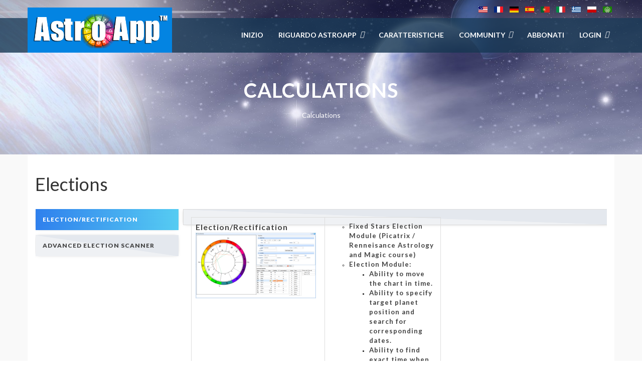

--- FILE ---
content_type: text/html; charset=utf-8
request_url: https://astroapp.com/it/calculations-7
body_size: 7634
content:

<!DOCTYPE html>
<html lang="it-it" dir="ltr"
	  class='com_content view-article itemid-5092 j31 mm-hover'>

<head>
	<base href="https://astroapp.com/it/calculations-7" />
	<meta http-equiv="content-type" content="text/html; charset=utf-8" />
	<meta name="keywords" content="astrology calculations, astrology calculator, astrological calculator, astrological chart, mayan astrology calculator,  ayanamsa, astrology moon sign, calculator, astrological calculations, astrology houses, astrological house systems, astrological houses, houses of the horoscope, house system astrology, astrology house, houses in astrology, astrology house systems, coordinate transformation, coordinate system transformation, coordinate transform, coordinate transformations, ayanamsa calculator, sidereal astrology" />
	<meta name="robots" content="index, nofollow" />
	<meta name="description" content="Astrology calculations, moon sign, mayan astrology and more...House Systems:Placidus, Koch, Porphyrius, Regiomontanus, Campanus,Natural, Alcabitius,Meridian,Coordinates Transformation: Ecliptical, Equatorial (RA) coordinates, Horizontal Astronomical (Azimuthal), Horizontal Astrological...Calculations can be using either Tropical Zodiac or Sidereal Zodiac with 22 different Ayanamsas" />
	<meta name="generator" content="AstroApp" />
	<title>AstroApp: Astrological calculations</title>
	<link href="/templates/lavida/favicon.ico" rel="shortcut icon" type="image/vnd.microsoft.icon" />
	<link href="/t3-assets/dev/blue/templates.lavida.less.bootstrap.less.css" rel="stylesheet" type="text/css" />
	<link href="//cdnjs.cloudflare.com/ajax/libs/font-awesome/5.15.0/css/all.min.css" rel="stylesheet" type="text/css" />
	<link href="/modules/mod_ba_tabs/assets/front/css/animate.min.css" rel="stylesheet" type="text/css" />
	<link href="/modules/mod_ba_tabs/assets/front/css/styles.css" rel="stylesheet" type="text/css" />
	<link href="/media/plg_system_jcemediabox/css/jcemediabox.min.css?7c18c737af0919db884d585b5f82e461" rel="stylesheet" type="text/css" />
	<link href="/templates/system/css/system.css" rel="stylesheet" type="text/css" />
	<link href="/t3-assets/dev/blue/plugins.system.t3.base-bs3.less.t3.less.css" rel="stylesheet" type="text/css" />
	<link href="/t3-assets/dev/blue/templates.lavida.less.core.less.css" rel="stylesheet" type="text/css" />
	<link href="/t3-assets/dev/blue/templates.lavida.less.typography.less.css" rel="stylesheet" type="text/css" />
	<link href="/t3-assets/dev/blue/templates.lavida.less.forms.less.css" rel="stylesheet" type="text/css" />
	<link href="/t3-assets/dev/blue/templates.lavida.less.navigation.less.css" rel="stylesheet" type="text/css" />
	<link href="/t3-assets/dev/blue/templates.lavida.less.navbar.less.css" rel="stylesheet" type="text/css" />
	<link href="/t3-assets/dev/blue/templates.lavida.less.modules.less.css" rel="stylesheet" type="text/css" />
	<link href="/t3-assets/dev/blue/templates.lavida.less.joomla.less.css" rel="stylesheet" type="text/css" />
	<link href="/t3-assets/dev/blue/templates.lavida.less.components.less.css" rel="stylesheet" type="text/css" />
	<link href="/t3-assets/dev/blue/templates.lavida.less.style.less.css" rel="stylesheet" type="text/css" />
	<link href="/t3-assets/dev/blue/templates.lavida.less.template.less.css" rel="stylesheet" type="text/css" />
	<link href="/t3-assets/dev/blue/plugins.system.t3.base-bs3.less.megamenu.less.css" rel="stylesheet" type="text/css" />
	<link href="/t3-assets/dev/blue/templates.lavida.less.megamenu.less.css" rel="stylesheet" type="text/css" />
	<link href="/templates/lavida/fonts/font-awesome/css/font-awesome.min.css" rel="stylesheet" type="text/css" />
	<link href="/templates/lavida/fonts/font-et-line/css/style.css" rel="stylesheet" type="text/css" />
	<link href="/templates/lavida/fonts/elegant_font/css/style.css" rel="stylesheet" type="text/css" />
	<link href="https://fonts.googleapis.com/css?family=Lato:400,400italic,700,300italic,300,700italic,900" rel="stylesheet" type="text/css" />
	<link href="/templates/lavida/css/custom.css" rel="stylesheet" type="text/css" />
	<link href="/media/mod_languages/css/template.css?afafe35a0bd414e051151e716f72d5e7" rel="stylesheet" type="text/css" />
	<link href="/media/sourcecoast/css/sc_bootstrap.css" rel="stylesheet" type="text/css" />
	<link href="/media/sourcecoast/css/fontawesome/css/font-awesome.min.css" rel="stylesheet" type="text/css" />
	<link href="/media/sourcecoast/css/common.css" rel="stylesheet" type="text/css" />
	<link href="/media/sourcecoast/themes/sclogin/sourcecoast.css" rel="stylesheet" type="text/css" />
	<style type="text/css">
#modID604{border-color:#333}
	</style>
	<script src="/modules/mod_ba_tabs/assets/front/js/ba-collapse.js" type="text/javascript"></script>
	<script src="/media/jui/js/jquery.min.js?afafe35a0bd414e051151e716f72d5e7" type="text/javascript"></script>
	<script src="/media/jui/js/jquery-noconflict.js?afafe35a0bd414e051151e716f72d5e7" type="text/javascript"></script>
	<script src="/media/jui/js/jquery-migrate.min.js?afafe35a0bd414e051151e716f72d5e7" type="text/javascript"></script>
	<script src="/media/system/js/caption.js?afafe35a0bd414e051151e716f72d5e7" type="text/javascript"></script>
	<script src="/plugins/system/t3/base-bs3/bootstrap/js/bootstrap.js?afafe35a0bd414e051151e716f72d5e7" type="text/javascript"></script>
	<script src="/media/plg_system_jcemediabox/js/jcemediabox.min.js?7c18c737af0919db884d585b5f82e461" type="text/javascript"></script>
	<script src="/plugins/system/t3/base-bs3/js/jquery.tap.min.js" type="text/javascript"></script>
	<script src="/plugins/system/t3/base-bs3/js/script.js" type="text/javascript"></script>
	<script src="/plugins/system/t3/base-bs3/js/menu.js" type="text/javascript"></script>
	<script src="/templates/lavida/js/script.js" type="text/javascript"></script>
	<script src="/plugins/system/t3/base-bs3/js/nav-collapse.js" type="text/javascript"></script>
	<script type="text/javascript">
jQuery(window).on('load',  function() {
				new JCaption('img.caption');
			});jQuery(function($){ initTooltips(); $("body").on("subform-row-add", initTooltips); function initTooltips (event, container) { container = container || document;$(container).find(".hasTooltip").tooltip({"html": true,"container": "body"});} });jQuery(document).ready(function(){WfMediabox.init({"base":"\/","theme":"standard","width":"900","height":"661","lightbox":0,"shadowbox":0,"icons":1,"overlay":1,"overlay_opacity":0.8,"overlay_color":"#72A199","transition_speed":500,"close":2,"scrolling":"fixed","labels":{"close":"Close","next":"Next","previous":"Previous","cancel":"Cancel","numbers":"{{numbers}}","numbers_count":"{{current}} of {{total}}","download":"Download"},"swipe":true});});if (typeof jfbcJQuery == "undefined") jfbcJQuery = jQuery;
	</script>

	
<!-- META FOR IOS & HANDHELD -->
	<meta name="viewport" content="width=device-width, initial-scale=1.0"/>
	<style type="text/stylesheet">
		@-webkit-viewport   { width: device-width; }
		@-moz-viewport      { width: device-width; }
		@-ms-viewport       { width: device-width; }
		@-o-viewport        { width: device-width; }
		@viewport           { width: device-width; }
	</style>
	<script type="text/javascript">
		//<![CDATA[
		if (navigator.userAgent.match(/IEMobile\/10\.0/)) {
			var msViewportStyle = document.createElement("style");
			msViewportStyle.appendChild(
				document.createTextNode("@-ms-viewport{width:auto!important}")
			);
			document.getElementsByTagName("head")[0].appendChild(msViewportStyle);
		}
		//]]>
	</script>
<meta name="HandheldFriendly" content="true"/>
<meta name="apple-mobile-web-app-capable" content="YES"/>
<!-- //META FOR IOS & HANDHELD -->




<!-- Le HTML5 shim and media query for IE8 support -->
<!--[if lt IE 9]>
<script src="//html5shim.googlecode.com/svn/trunk/html5.js"></script>
<script type="text/javascript" src="/plugins/system/t3/base-bs3/js/respond.min.js"></script>
<![endif]-->

<!-- You can add Google Analytics here or use T3 Injection feature -->

</head>

<body>

<div class="t3-wrapper"> <!-- Need this wrapper for off-canvas menu. Remove if you don't use of-canvas -->

  <div class="t3-head-top">
  
<!-- HEADER -->
<header id="t3-header">
	<div class="container">
        <div class="row">                   
			                <!-- head-top -->
                <div class="head-top   hidden-sm hidden-xs">
                    <div class="mod-languages">

	<ul class="lang-inline" dir="ltr">
						<li>
			<a href="/en/">
												<img src="/media/mod_languages/images/us.gif" alt="English" title="English" />										</a>
			</li>
								<li>
			<a href="/fr/">
												<img src="/media/mod_languages/images/fr.gif" alt="French" title="French" />										</a>
			</li>
								<li>
			<a href="/de/">
												<img src="/media/mod_languages/images/de.gif" alt="German" title="German" />										</a>
			</li>
								<li>
			<a href="/es/">
												<img src="/media/mod_languages/images/es.gif" alt="Español" title="Español" />										</a>
			</li>
								<li>
			<a href="/pt/">
												<img src="/media/mod_languages/images/pt.gif" alt="Portuguese " title="Portuguese " />										</a>
			</li>
											<li class="lang-active">
			<a href="https://astroapp.com/it/calculations-7">
												<img src="/media/mod_languages/images/it.gif" alt="Italian" title="Italian" />										</a>
			</li>
								<li>
			<a href="/el/">
												<img src="/media/mod_languages/images/el.gif" alt="ελληνικά" title="ελληνικά" />										</a>
			</li>
								<li>
			<a href="/pl/">
												<img src="/media/mod_languages/images/pl.gif" alt="Polish" title="Polish" />										</a>
			</li>
								<li>
			<a href="/ar/">
												<img src="/media/mod_languages/images/ar_aa.gif" alt="Arabic (اللغة العربية)" title="Arabic (اللغة العربية)" />										</a>
			</li>
				</ul>

</div>

                </div>
                <!-- //head-top -->
                        
        </div>
    </div>
</header>
<!-- //HEADER -->


  
<!-- MAIN NAVIGATION -->
<nav id="t3-mainnav" class="wrap  navbar-default t3-mainnav navbar-collapse-fixed-top">
	        <div class="container">
        <div class="row">
            <!-- LOGO -->
            <div class="col-xs-12 col-sm-12  col-md-3 logo">
                <div class="logo-image">
                    <a href="/" title="AstroApp">
                                                    <img class="logo-img" src="/images/logo1.png" alt="AstroApp" />
                                                <span>AstroApp</span>
                    </a>
                    <small class="site-slogan"></small>
                </div>
            </div>
            <!-- //LOGO -->
    
            <!-- Brand and toggle get grouped for better mobile display -->
            <div class="navbar-header">
            
                                                        <button type="button" class="navbar-toggle" data-toggle="collapse" data-target=".t3-navbar-collapse">
                        <i class="fa fa-bars"></i>
                    </button>
                    
                
    
            </div>
    
                            <div class="t3-navbar-collapse navbar-collapse collapse"></div>
                
            <div class="t3-navbar navbar-collapse collapse">
                <div  class="t3-megamenu animate elastic"  data-duration="400" data-responsive="true">
<ul itemscope itemtype="http://www.schema.org/SiteNavigationElement" class="nav navbar-nav level0">
<li itemprop='name'  data-id="2669" data-level="1">
<a itemprop='url' class=""  href="/it/"  title="Il Software Astrologico"   data-target="#">Inizio </a>

</li>
<li itemprop='name' class="dropdown mega" data-id="4190" data-level="1">
<span class=" dropdown-toggle separator"   data-target="#" data-toggle="dropdown"> Riguardo AstroApp<em class="caret"></em></span>

<div class="nav-child dropdown-menu mega-dropdown-menu"  style="width: 350px"  data-width="350"><div class="mega-dropdown-inner">
<div class="row">
<div class="col-xs-6 mega-col-nav" data-width="6"><div class="mega-inner">
<ul itemscope itemtype="http://www.schema.org/SiteNavigationElement" class="mega-nav level1">
<li itemprop='name'  data-id="2670" data-level="2">
<a itemprop='url' class=""  href="/it/about-astroapp-it/about-astroapp-it1"   data-target="#">Riguardo AstroApp </a>

</li>
<li itemprop='name'  data-id="2671" data-level="2">
<a itemprop='url' class=""  href="/it/about-astroapp-it/editions-it"   data-target="#">Versioni </a>

</li>
</ul>
</div></div>
<div class="col-xs-6 mega-col-nav" data-width="6"><div class="mega-inner">
<ul itemscope itemtype="http://www.schema.org/SiteNavigationElement" class="mega-nav level1">
<li itemprop='name' class="dropdown-submenu mega" data-id="2698" data-level="2">
<a itemprop='url' class=""  href="/it/about-astroapp-it/screenshots-4"   data-target="#">Schermate </a>

<div class="nav-child dropdown-menu mega-dropdown-menu"  ><div class="mega-dropdown-inner">
<div class="row">
<div class="col-xs-12 mega-col-nav" data-width="12"><div class="mega-inner">
</div></div>
</div>
</div></div>
</li>
<li itemprop='name'  data-id="4331" data-level="2">
<a itemprop='url' class=""  href="/it/about-astroapp-it/astroapp-video-tutorials-it"   data-target="#"><img class="" src="/images/Video-Icon-2.png" alt="  AstroApp Video Tutorial" /><span class="image-title">  AstroApp Video Tutorial</span>  </a>

</li>
</ul>
</div></div>
</div>
</div></div>
</li>
<li itemprop='name'  data-id="2694" data-level="1">
<a itemprop='url' class=""  href="/it/main-features-6"   data-target="#">Caratteristiche </a>

</li>
<li itemprop='name' class="dropdown mega" data-id="4107" data-level="1">
<span class=" dropdown-toggle separator"   data-target="#" data-toggle="dropdown"> Community<em class="caret"></em></span>

<div class="nav-child dropdown-menu mega-dropdown-menu"  style="width: 350px"  data-width="350"><div class="mega-dropdown-inner">
<div class="row">
<div class="col-xs-6 mega-col-nav" data-width="6"><div class="mega-inner">
<ul itemscope itemtype="http://www.schema.org/SiteNavigationElement" class="mega-nav level1">
<li itemprop='name'  data-id="4108" data-level="2">
<a itemprop='url' class=""  href="/it/community-it/author"   data-target="#">Autori </a>

</li>
<li itemprop='name'  data-id="4109" data-level="2">
<a itemprop='url' class=""  href="/it/community-it/blog"   data-target="#">Blog </a>

</li>
<li itemprop='name'  data-id="4111" data-level="2">
<a itemprop='url' class=""  href="/it/community-it/testimonials"   data-target="#">Testimonials </a>

</li>
</ul>
</div></div>
<div class="col-xs-6 mega-col-nav" data-width="6"><div class="mega-inner">
<ul itemscope itemtype="http://www.schema.org/SiteNavigationElement" class="mega-nav level1">
<li itemprop='name'  data-id="4112" data-level="2">
<a itemprop='url' class=""  href="https://astroapp.com/it/community-it/find-us-on-facebook-it"  title="Astrology Software Facebook page"   data-target="#">Facebook </a>

</li>
<li itemprop='name'  data-id="2701" data-level="2">
<a itemprop='url' class=""  href="/it/community-it/events-it"   data-target="#">Eventi </a>

</li>
<li itemprop='name'  data-id="2702" data-level="2">
<a itemprop='url' class=""  href="/it/community-it/press-release-it"   data-target="#">Stampa </a>

</li>
<li itemprop='name'  data-id="4283" data-level="2">
<a itemprop='url' class=""  href="/it/community-it/youtube-channel"   data-target="#">YouTube Channel </a>

</li>
</ul>
</div></div>
</div>
</div></div>
</li>
<li itemprop='name'  data-id="2709" data-level="1">
<a itemprop='url' class=""  href="/it/subscribe-new-4"   data-target="#">Abbonati </a>

</li>
<li itemprop='name' class="dropdown mega" data-id="4761" data-level="1">
<span class=" dropdown-toggle separator"   data-target="#" data-toggle="dropdown"> Login<em class="caret"></em></span>

<div class="nav-child dropdown-menu mega-dropdown-menu"  style="width: 300px"  data-width="300"><div class="mega-dropdown-inner">
<div class="row">
<div class="col-xs-12 mega-col-module" data-width="12" data-position="281"><div class="mega-inner">
<div class="t3-module module  " id="Mod281"><div class="module-inner"><div class="module-ct"><div class="sclogin sourcecoast ns-bs2" id="sclogin-281">
    
    <div class="row-fluid">
        
    <div class="sclogin-joomla-login vertical span12">
                <form action="/it/calculations-7" method="post" id="sclogin-form281">
            <fieldset class="input-block-level userdata">
                <div class="control-group form-sclogin-username" id="form-sclogin-username-281">
                    <div class="controls input-block-level">
                        <div class="input-append input-block-level">
                            <input id="sclogin-username-281" name="username" tabindex="0"  class="sclogin-username input-block-level" title="username" type="text"
                                   placeholder="Nome utente" aria-label="Nome utente" required aria-required="true">
                                                    </div>
                    </div>
                </div>
                <div class="control-group form-sclogin-password" id="form-sclogin-password-281">
                    <div class="controls input-block-level">
                        <div class="input-append input-block-level">
                            <input id="sclogin-passwd281" name="password" tabindex="0" class="sclogin-passwd input-block-level" title="password" type="password"
                                   placeholder="Password" aria-label="Password" required aria-required="true">
                                                                                </div>
                    </div>
                </div>
                <div class="control-group form-sclogin-submitcreate" id="form-sclogin-submitcreate-281">
                    <button type="submit" name="Submit" class="btn btn-primary span12">Login</button>
                                    </div>
                                        <div class="control-group form-sclogin-remember" id="form-sclogin-remember-281">
                            <label for="sclogin-remember-281">
                                <input id="sclogin-remember-281" type="checkbox" name="remember" class="inputbox sclogin-remember"  title="Remember Me" />
                                Ricordami                            </label>
                        </div>
                    

                <input type="hidden" name="option" value="com_users"/><input type="hidden" name="task" value="user.login"/><input type="hidden" name="return" value="aW5kZXgucGhwP0l0ZW1pZD00NjA3"/><input type="hidden" name="mod_id" value="281"/><input type="hidden" name="b21ebb54fbfe26038141a6b7225faa2a" value="1" /><ul><li><a href="/it/component/users/?view=remind&Itemid=2669">Nome utente dimenticato?</a></li><li><a href="/it/component/users/?view=reset&Itemid=2669">Password dimenticata?</a></li></ul>            </fieldset>
        </form>
    </div>
        </div>

        <div class="clearfix"></div>
</div>

</div></div></div>
</div></div>
</div>
</div></div>
</li>
</ul>
</div>

            </div>
    
        </div>
     </div>
</nav>
<!-- //MAIN NAVIGATION -->

 </div>
  

  
  	<!-- breadcrumbs -->
	<div class="t3-breadcrumbs  hidden-sm hidden-xs">
		<div class="container">
			

<div class="col-sm-12 t3-breadcrumb-title"><h1>Calculations</h1></div>
<div class="col-sm-12">
	<ul class="breadcrumb">
	<li class="active"><span>Calculations</span></li></ul>

</div>

		</div>
	</div>
	<!-- //breadcrumbs -->

  
  

  
  

  
  

  
  

  
  

  
  


  

<div id="t3-mainbody" class="container t3-mainbody">
	<div class="row">

		<!-- MAIN CONTENT -->
		<div id="t3-content" class="t3-content col-xs-12">
						<div class="item-page clearfix">


<!-- Article -->
<article itemscope itemtype="http://schema.org/Article">
	<meta itemprop="inLanguage" content="it-IT" />

	
<header class="article-header clearfix">
	<h1 class="article-title" itemprop="headline">
					Elections			<meta itemprop="url" content="https://astroapp.com/it/calculations-7" />
			</h1>

			</header>

<!-- Aside -->
<!-- //Aside -->




	

	

	
	
	<section class="article-content clearfix" itemprop="articleBody">
		<!-- START: Modules Anywhere --><div class="baContainer clearfix ba-mod "><div data-id="ba-modID604-wrap" style="display:none"><article id="modID604" class="ba--general " data-ba-collapse data-options='{"className": "ba__tabs","header": "#bodymodID604 > li > :first-child","width":"100%","height":"auto","horizontal":0,"defaultid":0,"speed":"900ms","interval":0,"hoverpause":1,"dots":1,"dotSelector": "#navmodID604 > *","container": "article","dotEvent":"click","nextPrev":0,"keyNav":1,"animateInName":"fadeIn","breakPoint":1,"stick":"accordion","breakPointWidth":576,"style":"style71 default start"}'><nav><ul id="navmodID604" class="ba__tabs-nav" role="tablist"><li rel="ba--title"><a role="tab"><span>Election/Rectification</span></a></li><li rel="ba--title"><a role="tab"><span>Advanced Election Scanner</span></a></li></ul></nav><ul id="bodymodID604" class="ba__tabs-panel"><li>
                    <h4><span>Election/Rectification</span></h4>
                    <div class="ba__tabs-content"><div rel="ba--description"><table style="width: 498px;" cellspacing="2" cellpadding="2" align="left"><colgroup><col width="305" /></colgroup>
<tbody>
<tr>
<td style="width: 125.483px;"><span style="font-size: 12pt;"><strong>Election/Rectification</strong></span><br /><span style="font-size: 12pt;"><a class="jcepopup zoom-bottom-right" href="/images/astrology-charts/pic_11032023_big/election_planetary_positions.png" target="_blank" rel="undefined noopener noreferrer" type="image/png" data-mediabox="1" data-mediabox-title="Election/Rectification" data-mediabox-rel="undefined" data-mediabox-type="image/png"><img src="/images/astrology-charts/pic_11032023_small/election_planetary_positions.png" alt="election rectification" width="240" height="131" /></a><a class="jcepopup noicon" title="Lunar Days" href="/images/astrology-charts/lunar_days.jpg" target="_blank" rel="title[Lunar Days] noopener noreferrer"><br /></a></span></td>
<td style="width: 245.517px;">
<ul>
<li><span style="font-size: 10pt;"><strong>Fixed Stars Election Module (Picatrix / Renneisance Astrology and Magic course)</strong></span></li>
<li><span style="font-size: 10pt;"><strong>Election Module:</strong></span>
<ul>
<li><span style="font-size: 10pt;"><strong>Ability to move the chart in time.</strong></span></li>
<li><span style="font-size: 10pt;"><strong>Ability to specify target planet position and search for corresponding dates.</strong></span></li>
<li><span style="font-size: 10pt;"><strong>Ability to find exact time when house cusps are going to be in specified positions.</strong></span></li>
</ul>
</li>
</ul>
</td>
</tr>
<tr>
<td style="width: 125.483px;">
<p><span style="font-size: 10pt;"><strong><span style="color: #444444; font-family: Calibri, sans-serif; line-height: 21px;">Traditional Page with Election module</span></strong></span><br /><span style="font-size: 10pt;"><a class="jcepopup zoom-bottom-right" href="/images/astrology-charts/trad_page_elections.png" target="_blank" rel="noopener noreferrer" type="image/png" data-mediabox="1" data-mediabox-title="Traditional Page with Election module" data-mediabox-rel="undefined"><img src="/images/astrology-charts/tumbnail/trad_page_elections.png" alt="trad page elections" width="240" height="143" /></a></span></p>
<p><span style="font-size: 10pt;"><a class="jcepopup zoom-bottom-right" href="/images/astrology-charts/trad_page_elections.png" target="_blank" rel="noopener noreferrer" type="image/png" data-mediabox="1" data-mediabox-title="Traditional Page with Election module" data-mediabox-rel="undefined"><img src="/images/astrology-charts/tumbnail/trad_page_elections.png" alt="trad page elections" width="240" height="143" /></a></span></p>
</td>
<td style="width: 245.517px;" align="Left" valign="Top">
<p><span style="font-size: 10pt;"> <strong>Dignities Graphs</strong></span></p>
<p><span style="font-size: 10pt;"><strong>Essential dignities changes graph with click-through details</strong></span></p>
<p><span style="font-size: 10pt;"><a class="jcepopup zoom-bottom-right" href="/images/astrology-charts/050821/050821-big/essential_dignities_graph_election.png" data-mediabox="1"><img src="/images/astrology-charts/050821/050821-small/essential_dignities_graph_election.png" alt="essential dignities graph election" width="240" height="129" /></a></span></p>
</td>
</tr>
<tr>
<td style="width: 125.483px;"><span style="font-size: 10pt;"><strong>House Cusps Elections</strong></span></td>
<td style="width: 245.517px;"><span style="font-size: 10pt;"><strong>House Cusps elections with single-click chart previews</strong></span></td>
</tr>
<tr>
<td style="width: 125.483px;" align="Left" valign="Top"><span style="font-size: 10pt;"><a class="jcepopup zoom-bottom-right" href="/images/astrology-charts/050821/050821-big/house_cusps_elections_form.png" data-mediabox="1"><img src="/images/astrology-charts/050821/050821-small/house_cusps_elections_form.png" alt="house cusps elections form" width="240" height="272" /></a></span></td>
<td style="width: 245.517px;" align="Left" valign="Top"><span style="font-size: 10pt;"><a class="jcepopup zoom-bottom-right" href="/images/astrology-charts/050821/050821-big/house_cusp_elections_chart.png" data-mediabox="1"><img src="/images/astrology-charts/050821/050821-small/house_cusp_elections_chart.png" alt="house cusp elections chart" width="240" height="72" /></a></span>
<table>
<tbody>
<tr>
<td><span style="font-size: 10pt;"> <strong>Elections with options to exclude weekends/ weekdays</strong></span></td>
</tr>
<tr>
<td><span style="font-size: 10pt;"><a class="jcepopup" href="/images/astrology-charts/pic_11032023_big/elections-timeline_weekends.png" data-mediabox="1" data-mediabox-title="Elections with options to exclude weekends/weekdays"><img src="/images/astrology-charts/pic_11032023_small/elections-timeline_weekends.png" alt="elections timeline weekends" width="240" height="146" /></a></span></td>
</tr>
</tbody>
</table>
</td>
</tr>
</tbody>
</table></div></div>
                </li><li>
                    <h4><span>Advanced Election Scanner</span></h4>
                    <div class="ba__tabs-content"><div rel="ba--description"><p><span style="font-size: 10pt;"><strong>1.    Ability to create and save Advanced Election Searches</strong></span><br /><span style="font-size: 10pt;"><strong>2.    Hundreds of Election Criteria combinations</strong></span><br /><span style="font-size: 10pt;"><strong>3.    Ability to use Boolean logic / create complex conditional formulas</strong></span><br /><span style="font-size: 10pt;"><strong>4.    Ability to save, rate and reuse Election Search criteria</strong></span></p>
<p><span style="font-size: 10pt;"><strong> </strong></span></p>
<table style="width: 490px;" cellspacing="2" cellpadding="2" align="left">
<tbody>
<tr>
<td style="width: 230px;"><span style="font-size: 10pt;"><strong>Election Scan Results</strong></span></td>
<td style="width: 233.083px;"><span style="font-size: 10pt;"><strong>Election Search Results (Week view)</strong></span></td>
</tr>
<tr>
<td style="width: 230px;"><span style="font-size: 10pt;"><strong><a class="jcepopup zoom-right" href="/images/astrology-charts/11222022/11222022_big/election_search.png" data-mediabox="1" data-mediabox-title="Election Scan Results"><img src="/images/astrology-charts/11222022/11222022_small/election_search.png" alt="election search" width="240" height="29" /></a></strong></span></td>
<td style="width: 233.083px;"><span style="font-size: 10pt;"><strong><a class="jcepopup zoom-right" href="/images/astrology-charts/11222022/11222022_big/election_search_week_view.png" data-mediabox="1"><img src="/images/astrology-charts/11222022/11222022_small/election_search_week_view.png" alt="election search week view" width="240" height="144" /></a></strong></span></td>
</tr>
<tr>
<td style="width: 230px;"><span style="font-size: 10pt;"><strong>Election Results (Yearly View with custom events)</strong></span></td>
<td style="width: 233.083px;"><span style="font-size: 10pt;"><strong> </strong></span></td>
</tr>
<tr>
<td style="width: 230px;"><span style="font-size: 10pt;"><strong><a class="jcepopup zoom-right" href="/images/astrology-charts/11222022/11222022_big/election_search_year_view_event.png" data-mediabox="1"><img src="/images/astrology-charts/11222022/11222022_small/election_search_year_view_event.png" alt="election search year view event" width="240" height="146" /></a></strong></span></td>
<td style="width: 233.083px;"><span style="font-size: 12pt;"><strong> </strong></span></td>
</tr>
</tbody>
</table></div></div>
                </li></ul></article>
            </div>
        </div><!-- END: Modules Anywhere --> 	</section>
				
  <!-- footer -->
    <!-- //footer -->

	
	
	
</article>
<!-- //Article -->


</div>
		</div>
		<!-- //MAIN CONTENT -->

	</div>
</div> 



  


  

  
  


  <!-- BACK TOP TOP BUTTON -->
 
<div id="back-to-top" data-spy="affix" data-offset-top="300" class="back-to-top hidden-xs hidden-sm affix-top">
 
<button class="btn btn-primary" title="Back to Top"><i class="fa fa-angle-up"></i></button>
 
</div>
 
 
 
<script type="text/javascript">
 
(function($) {
 
// Back to top
 
$('#back-to-top').on('click', function(){
 
$("html, body").animate({scrollTop: 0}, 500);
 
return false;
 
});
 
})(jQuery);
 
</script>
 
<!-- BACK TO TOP BUTTON -->
<!-- FOOTER -->
<footer id="t3-footer" class="wrap t3-footer">
<div class="t3-footer-innner">
	</div>
	<section class="t3-copyright">
		<div class="container">
			<div class="row">
				
				<div class="col-xs-12 col-sm-12  col-md-8 footer-menu ">
					<ul class="nav menu mod-list">
<li class="item-3978"><a href="/it/contact-2" >Contact</a></li><li class="item-3979"><a href="/it/astrology-software/editions-en" >Editions</a></li><li class="item-3980"><a href="/it/pricing-top-2" >Pricing</a></li><li class="item-3982"><a href="/it/latest-news-top-2" >Latest News</a></li><li class="item-4779"><a href="/it/help-en-2" >Help</a></li><li class="item-4780"><a href="/it/faq-en-2" >FAQ</a></li><li class="item-5572"><a href="/it/login-bottom" >Login</a></li></ul>
<ul class="nav menu mod-list">
<li class="item-596"><a href="/it/contributions" >Contributions</a></li><li class="item-3695"><a href="/it/terms-of-use-4" >Terms of Use</a></li><li class="item-3696"><a href="/it/privacy-policy-4" >Privacy Policy</a></li></ul>

          
				</div>
                <div class="col-xs-12 col-sm-12  col-md-4 copyright ">
					

<div class="custom"  >
	<p style="text-align: left;">Copyright © 2007-2025  AstroApp All Rights Reserved</p>

</div>

          
				</div>
			</div>
		</div>
	</section>

</footer>
<!-- //FOOTER -->
  
  
		


</div>

			<!-- Global Site Tag (gtag.js) - Google Analytics -->
			<script async src="https://www.googletagmanager.com/gtag/js?id=UA-31343538-1"></script>
			<script>
			  window.dataLayer = window.dataLayer || [];
			  function gtag(){dataLayer.push(arguments);}
			  gtag('js', new Date());
			  gtag('config', 'UA-31343538-1' );
			</script></body>

</html>

--- FILE ---
content_type: text/css; charset=utf-8
request_url: https://astroapp.com/modules/mod_ba_tabs/assets/front/css/styles.css
body_size: 14006
content:
/*{CSS}*/
:root{
    --ba-tabs-gap: 10px;
    --ba-tabs-border: 1px;
    --ba-tabs-border-radius: 5px;
}
.ba__tabs-wrapper, .ba__tabs-wrapper *,.ba__tabs-wrapper ::after,.ba__tabs-wrapper ::before{box-sizing:border-box;}
.ba__tabs-group{width: 100% !important; height: auto; transition-duration: 0ms !important;}
.ba__tabs-wrapper{font-size:16px; font-size:1rem; color: #333; padding: 1em 0;}
.ba__tabs{position:relative;margin:0 auto;width:100%;font-weight:300;font-size:1em;overflow: hidden;}
.ba__tabs > nav{display:flex;margin:0;padding:0;border:0;background:none;position: relative; z-index: 2;}
.ba__tabs, .ba__tabs-nav, .ba__tabs-dots{margin:0 auto;padding:0;list-style:none;position:relative;display:-moz-flex;display:-ms-flex;display:flex;-ms-box-orient:horizontal;-ms-box-pack:center;flex-flow:row wrap;}
.ba__tabs .ba__tabs-nav{border:0; margin: 0; padding: 0; background: none; flex: 1 1 auto;}
.ba__tabs .ba__tabs-nav li{position:relative;display:flex;margin:0;padding:.8em 1em;border:0;background:#ECEDF0;float: left; overflow:hidden;text-overflow:ellipsis;white-space:nowrap;text-decoration: none; outline: none; border: 1px solid transparent; font-weight:600;font-size: 1.2em; color: inherit; line-height: 1.5; cursor: pointer;}
.ba__tabs .ba__tabs-nav a,
.ba__tabs .ba__tabs-nav a:hover,
.ba__tabs .ba__tabs-nav a:focus,
.ba__tabs-stick a,
.ba__tabs .ba__tabs-caption{position:relative;display:flex; flex-wrap: wrap; align-items: center; flex: 1 1 auto; margin:0; padding:0; border: 0; outline: none; background: none; color: inherit; text-decoration: none !important; text-align: left;}
.ba__tabs .ba__tabs-nav > li.active,
.ba__tabs .ba__tabs-nav > li.active:hover{color:#555;cursor:default;background:#fff;}
.ba__tabs .ba__tabs-nav > li a > *, .ba__tabs-stick a > *{position:relative; z-index: 5; margin:.2em;}
.ba__tabs-wrapper .sub-title{display: block;font-size: .6em;font-weight: normal;opacity: .6;}
.ba__tabs-toggle > *{display: flex; align-items: center; height: auto !important;}
.ba__tabs .ba__arrows{display: inline-block; text-transform: uppercase; font-size: .8em; font-weight:600;cursor: pointer; margin-top: 1em; line-height: 1; padding: .3em 0;}
.ba__tabs .ba__arrows.next{margin-left: .8em; padding-left: .8em;  border-left: 1px solid;}
.ba__tabs .ba__arrows:hover, .ba__arrows:focus{opacity: .7;}
.ba__tabs-panel{position:relative;display: block; margin:0;padding:0;border:0;background:none;width: 100%;z-index:1;}
.ba__tabs-animate{margin:0;padding:1.5em;border:1px solid #ddd;background:#fff; color: #363944; display:block; width: 100%; max-width: 100%;}
.ba__tabs-panel > *, .ba__tabs-panel > * > *{width: 100%; display: block;position:relative;}
.ba__tabs-panel > li{opacity:0; visibility: hidden; position: absolute; left: 0; top:0; z-index: -9;transform: translate(0,-.2em); padding: 0; margin: 0;}
.ba__tabs-panel > .ba__tabs-show{opacity:1; visibility: visible; position: relative; z-index: 99;transform: translate(0);transition: .3s opacity ease-in, .1s transform ease;}
.ba__tabs-x{flex-direction: column;}
.ba__tabs-y{border: 0;}
.ba__tabs-y > *{width: 25%;}
.ba__tabs-y > .ba__tabs-panel{flex: 1 1 auto;}
.ba__tabs-y > nav > ul, .ba__tabs-y > nav > ul > li{width: 100%; flex-direction: column;}

.ba__tabs.end > nav, .ba__tabs.end .ba__tabs-nav{justify-content: flex-end;}
.ba__tabs.center > nav, .ba__tabs.center .ba__tabs-nav{justify-content: center;}
.ba__tabs-y.reverse > nav, /* Default | Reverse */
.ba__tabs.reverse > nav{order: 2;}

.ba__tabs-header svg, .ba__tabs-header img{width: 2rem; height:2rem; margin-right: .5em;}
.ba__tabs-header .toggle__icon svg{width: 1rem; height: 1rem; stroke-width: 4px;}
.ba__tabs-header{display: block;border: 1px solid rgba(100, 100, 100, 0.3);color: inherit; border-radius: .2em; margin: 0; width: 100%; font-weight: 600; font-size: 1.2em; padding: .6em; background: #eee; cursor: pointer; display: none;}
.ba__tabs-header figure{margin: .2em;}
.ba__tabs-body, .ba__tabs-content{height: 0;overflow: hidden; visibility: hidden;}
.ba__tabs-active > .ba__tabs-body, .ba__tabs-active > .ba__tabs-content{height: auto !important; width:100%; overflow: visible; visibility: visible;}
.ba__tabs-dots{justify-content: center; flex-direction: row !important;}
.ba__tabs-dots > *{display: inline-block; width: 2em; height: 2em; padding: 0;text-align: center;background: #dce0e8;margin: .2em;line-height: 2;border-radius: .2em; cursor: pointer;}
.ba__tabs-dots > .active{background:#f77070; color: #fff;}
.ba__tabs-wrapper > .ba__tabs-arrows{display: block;float: left;padding: .5em 1em;background: #dce0e8;border-radius: .3em;line-height: 1;text-transform: uppercase;font-size: 12px;font-weight: bold;margin: .5em 0;cursor: pointer;}
.ba__tabs-wrapper > .ba__tabs-arrows.next{float: right;}

.ba__tabs-stick{display: none;}
[data-rel="accordion"] + .ba__tabs-phone .ba__tabs-panel{width: 100%;}
[data-rel="accordion"] + .ba__tabs-phone .ba__tabs-panel > *{position: static; opacity: 1; visibility: visible; margin: .2em 0; transform: translate(0);}
[data-rel="accordion"] + .ba__tabs-phone > nav{display: none;}
[data-rel="accordion"] + .ba__tabs-phone .ba__tabs-header{display: block; margin: 0;}
[data-rel="accordion"] + .ba__tabs-phone .ba__tabs-active > .ba__tabs-header{background: #b7bbc1;}
[data-rel="accordion"] + .ba__tabs-phone .ba__tabs-active > :last-child{min-width: 100%;}
.ba__tabs-wrapper-phone > .ba__tabs-stick[data-rel="dropdown"]{display: block;background: #cdd1d9; padding: .5em; font-weight: bold; font-size: 1.2em; border-radius: .2em; margin: 0 0 .1em; position: relative; z-index: 1; cursor: pointer;}
.ba__tabs-stick.active[data-rel="dropdown"]{background: #90989f;}
[data-rel="dropdown"]::after{position: absolute; right: .5em; top:calc(50% - 6px); background: none; content: ''; width:0; height:0; display: block; border: 6px solid transparent; border-left-color: #fff;}
[data-rel="dropdown"].active::after{transform: rotate(90deg); top: 50%; right: calc(.5em + 6px); }
[data-rel="dropdown"] + .ba__tabs-phone{overflow: visible; z-index: 2;}
[data-rel="dropdown"] + .ba__tabs-phone > nav{position: absolute !important; left: 0; top:-2px; width:100%; display: none; padding: .8em; background: #f9f9f9 !important; border: 1px solid #ccc; border-radius: .3em; box-shadow: 0 0 .5em #ccc;}
[data-rel="dropdown"] + .ba__tabs-phone > nav li{border: 0 !important; margin: 0 0 1px !important; padding:15px !important; box-shadow: none !important; text-align: left !important; transform: none !important;}
[data-rel="dropdown"] + .ba__tabs-phone > nav li:hover{background: #eee !important; color: #666 !important; padding: .5em; border: 0; box-shadow: none;opacity: .7;}
[data-rel="dropdown"] + .ba__tabs-phone > nav > ul > li.active{background: #00B159 !important; color: #fff !important; opacity: 1 !important;}
[data-rel="dropdown"] + .ba__tabs-phone > nav li::before,
[data-rel="dropdown"] + .ba__tabs-phone > nav li::after{display: none !important;}
[data-rel="dropdown"].active + .ba__tabs-phone > nav{display: block;}
[data-rel="dropdown"] + .ba__tabs-phone .ba__tabs-nav{flex-direction: column; width: 100%;}
[data-rel="dropdown"].active + .ba__tabs-phone::before{position: absolute; left: 0; top: -4em; background: none; display: block; width: 100%; height: 4em; content: '';}
[data-rel="dropdown"] + .ba__tabs-phone > *{width: 100%;}
.ba__tabs-phone .media > *{display: block; width: 100%;}


.ba__tabs-x .ba__tabs-nav > :not(:first-child){margin:0 0 0 10px; margin-left:var(--ba-tabs-gap);}
.ba__tabs-y .ba__tabs-nav > :not(:first-child){margin:10px 0 0 0; margin-top: var(--ba-tabs-gap);}
.ba__tabs-nav > ::before{display: block; width: 0; height: 0; position: absolute; left: 0; top: 0; content: ''; z-index:1;}
.ba__tabs-x .ba__tabs-nav > li{border-width:1px 1px 0; transform: translateY(1px); border-radius: 5px 5px 0 0;}
.ba__tabs-x.reverse .ba__tabs-nav > li{border-width:0 1px 1px; border-top: 0; transform: translateY(-1px); border-radius: 0 0 5px 5px;}
.ba__tabs-y .ba__tabs-nav > li{border-width:1px 0 1px 1px; transform: translateX(1px); border-radius:5px 0 0 5px;}
.ba__tabs-y.reverse .ba__tabs-nav > li{border-width:1px 1px 1px 0; transform: translateX(-1px); border-radius:0 5px 5px 0;}

.ba__tabs.custom .ba__tabs-nav > li{color: #fff; border: 0;}
.ba__tabs.custom .ba__tabs-nav > li.active{color: #232323 !important; background:#eaecf0 !important;}
.ba__tabs.custom .ba__tabs-animate{background:#eaecf0;}

@-webkit-keyframes fadeIn{from {opacity:0}to{opacity:1;}}
@keyframes fadeIn{from {opacity:0}to{opacity:1;}}
@-webkit-keyframes fadeOut{from {opacity:1}to{opacity:0;}}
@keyframes fadeOut{from {opacity:1}to{opacity:0;}}
.ba__tabs .fadeIn{-webkit-animation: fadeIn 1s;animation: fadeIn 1s;}
.ba__tabs .fadeOut{-webkit-animation: fadeOut 1s;animation: fadeOut 1s;}
.ba__tabs [class*="animate"] {-webkit-animation-duration: 1s; animation-duration: 1s; -webkit-animation-fill-mode: both; animation-fill-mode: both;}
/*{/CSS}*/

/*{CSS}*/
.ba__tabs.style1 .ba__tabs-nav li{border-color:#ddd; border-radius: 0;}
.ba__tabs.style1 .ba__tabs-nav li::before{width:100%; height: .5em; background: #868686;}
.ba__tabs.style1 .ba__tabs-nav li.active::before{background:#108dad;}
.ba__tabs.reverse.style1 .ba__tabs-nav li::before{top: auto; bottom: 0;}
.ba__tabs-y.style1 .ba__tabs-nav li::before{width:.5em; height:100%;}
.ba__tabs-y.reverse.style1 .ba__tabs-nav > li::before{left: auto; right: 0;}
/*{/CSS}*/

/*{CSS}*/
.ba__tabs.style2{overflow:visible; --ba-tabs-gap: 5px;}
.ba__tabs.style2 .ba__tabs-nav{border:0}
.ba__tabs.style2 .ba__tabs-nav > li{background:#4B4C4D;font-weight:600;color:#fff;}
.ba__tabs.style2 .ba__tabs-nav > li:hover,
.ba__tabs.style2 .ba__tabs-nav > li.active{background:#dc005a;color:#fff}
.ba__tabs.style2 .ba__tabs-animate{background:#F2F4F7;color:#5a5c5d;padding:2em;border-color: rgba(0,0,0,.15);box-shadow: 0 0 .5em rgba(0,0,0,.15);}
/*{/CSS}*/

/*{CSS}*/
.ba__tabs.style3 .ba__tabs-nav{--ba-tabs-gap:-1px;}
.ba__tabs.style3 .ba__tabs-nav > li{text-align: left; color:#232323; border-color: #ddd; border-radius: 0;}
.ba__tabs.style3 .ba__tabs-nav > li:hover:not(.active){background:#ebebeb;}
.ba__tabs.style3 .ba__tabs-nav > li.active{color:#00dc88;}
.ba__tabs.style3 .ba__tabs-nav li.active::before{width:100%; height: .3em; background:#00dc88;}
.ba__tabs.reverse.style3 .ba__tabs-nav li::before{top: auto; bottom: 0;}
.ba__tabs-y.style3 .ba__tabs-nav li.active::before{width:.3em; height:100%; background:#00dc88;}
.ba__tabs-y.reverse.style3 .ba__tabs-nav > li::before{left: auto; right: 0;}
/*{/CSS}*/

/*{CSS}*/
.ba__tabs.style4 > nav{position: relative; z-index: 2;}
.ba__tabs.style4 .ba__tabs-nav{--ba-tabs-gap:5px;}
.ba__tabs.style4 .ba__tabs-nav > li{border-color:#ccc;background:#eee;color:#666;text-transform:capitalize;}
.ba__tabs.style4 .ba__tabs-nav > li:hover{background:#f4f4f4}
.ba__tabs.style4 .ba__tabs-nav > li.active{color:#666; background:#fff;}
/*{/CSS}*/

/*{CSS}*/
.ba__tabs.style5 .ba__tabs-nav{--ba-tabs-gap:-1px;}
.ba__tabs.style5 .ba__tabs-nav > li{color:#222;border-radius:0;border-color: #ccc; transform: none;}
.ba__tabs.style5 .ba__tabs-nav li::before{width:100%; height: .2em; background:#bbb; transition:all .5s;}
.ba__tabs.reverse.style5 .ba__tabs-nav li::before{top: auto; bottom: 0;}
.ba__tabs.style5 .ba__tabs-nav > li:hover::before{background:#7a4b94;}
.ba__tabs.style5 .ba__tabs-nav > li.active::before{background:#dc005a;}
.ba__tabs-y.style5 .ba__tabs-nav li::before{width:.2em; height:100%;}
.ba__tabs-y.reverse.style5 .ba__tabs-nav > li::before{left: auto; right: 0;}
/*{/CSS}*/

/*{CSS}*/
.ba__tabs.style6 .ba__tabs-nav{--ba-tabs-gap:5px;}
.ba__tabs.style6 .ba__tabs-nav > li{border-radius:0;background:#272d33;color:#fff;transition:all .3s;overflow: visible; transform: none;}
.ba__tabs.style6 .ba__tabs-nav > li:hover,
.ba__tabs.style6 .ba__tabs-nav > li.active{background:#5400dc;color:#fff}
.ba__tabs.style6 .ba__tabs-nav > li::before{top:100%;left:50%; width:.8em; height:.8em; transform:translate(-50%, -50%) rotate(45deg);}
.ba__tabs.reverse.style6 .ba__tabs-nav > li::before{top: 0}
.ba__tabs.style6 .ba__tabs-nav > li:hover::before,
.ba__tabs.style6 .ba__tabs-nav > li.active::before{background: inherit;}
.ba__tabs-y.style6 .ba__tabs-nav > li::before{top: 50%; left: 100%;}
.ba__tabs-y.reverse.style6 .ba__tabs-nav > li::before{top: 50%; left:0;}
/*{/CSS}*/

/*{CSS}*/
.ba__tabs.style7 .ba__tabs-nav{--ba-tabs-gap:5px;}
.ba__tabs.style7 .ba__tabs-nav > li{border-radius:0;background:#23323a;color:#fff; transform: none;}
.ba__tabs.style7 .ba__tabs-nav > li.active{background:#5da301;color:#fff;}
.ba__tabs.style7 .ba__tabs-animate{border: 1px solid #ddd; border-top:.2em solid #5da301;}
.ba__tabs.reverse.style7 .ba__tabs-animate{border: 1px solid #ddd; border-bottom:.2em solid #5da301;}
.ba__tabs-y.style7 .ba__tabs-animate{border: 1px solid #ddd; border-left: .2em solid #5da301;}
.ba__tabs-y.reverse.style7 .ba__tabs-animate{border: 1px solid #ddd; border-right: .2em solid #5da301;}
/*{/CSS}*/

/*{CSS}*/
.ba__tabs.style8 .ba__tabs-nav{counter-reset: styleEightCounter;}
.ba__tabs.style8 .ba__tabs-nav > li{counter-increment:styleEightCounter;background:#3A3D41;color:#fff;border-radius:0; border-color: #ddd;}
.ba__tabs.style8 .ba__tabs-nav > li.active{background: #fff; color: #555;}
.ba__tabs.style8 .ba__tabs-nav > li.active::before{width:100%; height: .3em; background:#f80;}
.ba__tabs.reverse.style8 .ba__tabs-nav > li::before{top: auto; bottom: 0;}
.ba__tabs.style8 .ba__tabs-nav a::before{background:#f80;border-radius:50%;text-align:center;color:#fff;height:1.5em;width:1.5em;line-height:1.3;margin-right:.5em;display:inline-block;content: counter(styleEightCounter);}
.ba__tabs-y.style8 .ba__tabs-nav > li.active::before{width:.3em; height: 100%;}
.ba__tabs-y.reverse.style8 .ba__tabs-nav > li::before{left: auto; right: 0;}
/*{/CSS}*/

/*{CSS}*/
.ba__tabs.style9 .ba__tabs-nav{--ba-tabs-gap:-1px;}
.ba__tabs.style9 .ba__tabs-nav > li{border-radius:0;border:1px solid #8e44ad;box-shadow: 0 0 0 .3em #fff inset; font-weight:700;transition:all .3s; background: #fff; color:#666;}
.ba__tabs.style9 .ba__tabs-nav > li:hover,
.ba__tabs.style9 .ba__tabs-nav > li.active{background:#8e44ad;color:#fff}
.ba__tabs.style9 .ba__tabs-animate{border: 0; background: none; padding:2em 0;}
.ba__tabs-y.style9 .ba__tabs-animate{padding:0 2em;}
/*{/CSS}*/

/*{CSS}*/
.ba__tabs.style10 .ba__tabs-nav{margin: .8em 0;}
.ba__tabs.style10 .ba__tabs-nav > li{background:rgba(171,171,171,0.7);border-radius:.3em;color:#fff;border-bottom:2px solid #adadad;transition:all .3s;}
.ba__tabs.style10 .ba__tabs-nav > li:hover{background:#ababab;}
.ba__tabs.style10 .ba__tabs-nav > li.active{background:#e74c3c;color:#fff;}
.ba__tabs.style10 .ba__tabs-animate{border-radius: .3em; border-top: 2px solid #ababab;}
.ba__tabs-y.style10 .ba__tabs-nav{margin:0 .8em;}
.ba__tabs-y.style10 .ba__tabs-animate{border:1px solid #ddd; border-left: 2px solid #ababab;}
/*{/CSS}*/

/*{CSS}*/
.ba__tabs.style11{border-radius:.3em; overflow:hidden; background: #fff; box-shadow: 0 0 .3em rgba(0,0,0,.2);}
.ba__tabs.style11 .ba__tabs-nav > li{background:none; color:inherit; border:0; border-radius:0;}
.ba__tabs.style11 .ba__tabs-nav > li:hover,
.ba__tabs.style11 .ba__tabs-nav > li.active{color:#3498db;}
.ba__tabs.style11 .ba__tabs-nav > li.active::before{width:100%; height: .2em; background: currentColor; border-radius: 1em;}
.ba__tabs:not(.ba__tabs-x.reverse).style11 .ba__tabs-nav > li.active::before{top:auto; bottom: 0;}
.ba__tabs.style11 .ba__tabs-animate{border:0;}
.ba__tabs.style11 .ba__tabs-nav{border: 0; border-bottom: 1px solid #ddd; padding:0 .5em;}
.ba__tabs.reverse.style11 .ba__tabs-nav{border: 0; border-top: 1px solid #ddd;}
.ba__tabs-y.style11 .ba__tabs-nav{border: 0; border-right: 1px solid #ddd;}
.ba__tabs-y.reverse.style11 .ba__tabs-nav{border: 0; border-left: 1px solid #ddd;}
/*{/CSS}*/

/*{CSS}*/
.ba__tabs.style12 .ba__tabs-nav > li,
.ba__tabs.style12 .ba__tabs-nav > li.active{background:none;border-radius:0;border:0;color:#333;}
.ba__tabs.style12 .ba__tabs-nav > li.active::before{width:100%; height: .2em; background: #e67e22;}
.ba__tabs:not(.ba__tabs-x.reverse).style12 .ba__tabs-nav > li::before{top:auto; bottom: 0;}
.ba__tabs.style12 .ba__tabs-nav > li.active:after{content:"";position:absolute;left:50%;bottom:-.3em;width: .5em; height: .5em; transform: translate(-50%, -50%) rotate(45deg); background: #e67e22;}
.ba__tabs.reverse.style12 .ba__tabs-nav > li.active:after{top:.2em; bottom: auto;}
.ba__tabs.style12 .ba__tabs-animate{background:rgba(190,190,190,.1); color: #333; border:0; border-top: 1px solid #bbb;}
.ba__tabs.reverse.style12 .ba__tabs-animate{border:0; border-bottom: 1px solid #bbb;}
.ba__tabs-y.style12 .ba__tabs-animate{border:0; border-left: 1px solid #bbb;}
.ba__tabs-y.reverse.style12 .ba__tabs-animate{border:0; border-right: 1px solid #bbb;}
.ba__tabs-y.style12 .ba__tabs-nav > li.active::before{width: .2em; height: 100%;}
.ba__tabs:not(.ba__tabs-y.reverse).style12 .ba__tabs-nav > li::before{left:auto; right: 0;}
.ba__tabs-y.style12 .ba__tabs-nav > li.active:after{left:auto; right: -.3em; top: 50%;}
.ba__tabs-y.reverse.style12 .ba__tabs-nav > li.active:after{left:.2em; top: 50%;}

/*{/CSS}*/

/*{CSS}*/
.ba__tabs.style13 .ba__tabs-nav > li{border:0;border-radius:0;color:#fff;background: #4B4C4D;}
.ba__tabs.style13 .ba__tabs-nav > li.active > a{color: #000;}
.ba__tabs.style13 .ba__tabs-animate{color:#fff;background: #4B4C4D; border: 0;}
.ba__tabs.style13 .ba__tabs-nav > li:nth-of-type(1),
.ba__tabs.style13 .ba__tabs-panel > .ba__tabs-show:nth-of-type(1) .ba__tabs-animate{background: #D11141;}
.ba__tabs.style13 .ba__tabs-nav > li:nth-of-type(2),
.ba__tabs.style13 .ba__tabs-panel > .ba__tabs-show:nth-of-type(2) .ba__tabs-animate{background: #00B159;}
.ba__tabs.style13 .ba__tabs-nav > li:nth-of-type(3),
.ba__tabs.style13 .ba__tabs-panel > .ba__tabs-show:nth-of-type(3) .ba__tabs-animate{background: #00AEDB;}
.ba__tabs.style13 .ba__tabs-nav > li:nth-of-type(4),
.ba__tabs.style13 .ba__tabs-panel > .ba__tabs-show:nth-of-type(4) .ba__tabs-animate{background: #F37735;}
.ba__tabs.style13 .ba__tabs-nav > li:nth-of-type(5),
.ba__tabs.style13 .ba__tabs-panel > .ba__tabs-show:nth-of-type(5) .ba__tabs-animate{background: #FFC425;}
.ba__tabs.style13 .ba__tabs-nav > li:nth-of-type(6),
.ba__tabs.style13 .ba__tabs-panel > .ba__tabs-show:nth-of-type(6) .ba__tabs-animate{background: #a4c400;}
.ba__tabs.style13 .ba__tabs-nav > li:nth-of-type(7),
.ba__tabs.style13 .ba__tabs-panel > .ba__tabs-show:nth-of-type(7) .ba__tabs-animate{background: #0050ef;}
.ba__tabs.style13 .ba__tabs-nav > li:nth-of-type(8),
.ba__tabs.style13 .ba__tabs-panel > .ba__tabs-show:nth-of-type(8) .ba__tabs-animate{background: #aa00ff;}
.ba__tabs.style13 .ba__tabs-nav > li:nth-of-type(9),
.ba__tabs.style13 .ba__tabs-panel > .ba__tabs-show:nth-of-type(9) .ba__tabs-animate{background: #f472d0;}
.ba__tabs.style13 .ba__tabs-nav > li:nth-of-type(10),
.ba__tabs.style13 .ba__tabs-panel > .ba__tabs-show:nth-of-type(10) .ba__tabs-animate{background: #647687;}
.ba__tabs.style13 .ba__tabs-nav > li:nth-of-type(11),
.ba__tabs.style13 .ba__tabs-panel > .ba__tabs-show:nth-of-type(11) .ba__tabs-animate{background: #0050ef;}
.ba__tabs.style13 .ba__tabs-nav > li:nth-of-type(12),
.ba__tabs.style13 .ba__tabs-panel > .ba__tabs-show:nth-of-type(12) .ba__tabs-animate{background: #a0522d;}
/*{/CSS}*/

/*{CSS}*/
.ba__tabs.style14 .ba__tabs-nav{--ba-tabs-gap:3px;}
.ba__tabs.style14{box-shadow:0 .3em .8em rgba(0,0,0,.3); background: #fff;}
.ba__tabs.style14 .ba__tabs-nav{border:0; border-bottom:2px solid #1fd6e0; background: rgba(180,180,180,.1); }
.ba__tabs.reverse.style14 .ba__tabs-nav{border:0; border-top:2px solid #1fd6e0;}
.ba__tabs.style14 .ba__tabs-nav > li{border-radius:0;text-transform:uppercase;background: none; border: 0;}
.ba__tabs.style14 .ba__tabs-nav > li:hover,
.ba__tabs.style14 .ba__tabs-nav > li.active{background:#1fd6e0;color:#fff;}
.ba__tabs.style14 .ba__tabs-animate{border: 0;}
.ba__tabs-y.style14 .ba__tabs-nav{border: 0; border-right:2px solid #1fd6e0;}
.ba__tabs-y.reverse.style14 .ba__tabs-nav{border:0; border-left:2px solid #1fd6e0;}
/*{/CSS}*/

/*{CSS}*/
.ba__tabs.style15 .ba__tabs-nav{list-style:none;padding:0 1em}
.ba__tabs.style15 .ba__tabs-nav > li{background:#3498db;color:#fff;cursor:pointer;display:inline-block;transform:rotateX(0deg) rotateY(0deg) rotateZ(0deg) skewX(330deg);transition:background 0.2s,color 0.2s,transform 0.5s,margin .4s}
.ba__tabs.style15 .ba__tabs-nav > li:hover, 
.ba__tabs.style15 .ba__tabs-nav > li:focus{background: #4B4C4D; color:#fff; margin-right:1em;}
.ba__tabs.style15 .ba__tabs-nav > li.active{color:#333; background: #ddd;transform:rotateX(360deg) rotateY(0deg) rotateZ(0deg) skewX(330deg);transition:all .8s ease 0}
.ba__tabs.style15 .ba__tabs-animate{border: 0; box-shadow: 0 0 .2em rgba(0,0,0,.2);}
.ba__tabs-y.style15 .ba__tabs-nav{padding:1em 0; border: 0;}
.ba__tabs-y.style15 .ba__tabs-nav > li{transform:rotateX(0deg) rotateY(0deg) rotateZ(0deg) skewY(-6deg);}
.ba__tabs-y.style15 .ba__tabs-nav > li.active{transform:rotateX(360deg) rotateY(0deg) rotateZ(0deg) skewY(-6deg);}
/*{/CSS}*/

/*{CSS}*/
.ba__tabs.style16 .ba__tabs-nav{border:1px solid #ccc !important; border-radius: .3em; overflow: hidden; margin: .5em 0; display: inline-flex; --ba-tabs-gap:0px;}
.ba__tabs.style16 .ba__tabs-nav > li{border-radius:0;overflow: visible; border: 0; transform: none; padding:.6em 2em;}
.ba__tabs.style16 .ba__tabs-nav > li:hover{background:#eee}
.ba__tabs.style16 .ba__tabs-nav > li:before{top:50%;left:100%;width:4em;height:4em;transform:translate(-70%, -50%) rotate(45deg); border: 1px solid transparent; border-color: #ccc #ccc transparent transparent; background: inherit;}
.ba__tabs.style16 .ba__tabs-nav > li.active{color:#fff;background:#FF007A;}
.ba__tabs.style16 .ba__tabs-animate{border-radius: .3em;}
.ba__tabs-y.style16 .ba__tabs-nav{margin: 0 .5em;}
.ba__tabs-y.style16 .ba__tabs-nav > li{border-bottom: 1px solid #ddd;}
.ba__tabs-y.style16 .ba__tabs-nav > li:before{width: 1em; height: 1em; border-color: transparent #ccc #ccc transparent; top: 100%; left:50%;}
/*{/CSS}*/

/*{CSS}*/
.ba__tabs.style17{padding: 1em;}
.ba__tabs.style17 .ba__tabs-nav{border:0;padding:0 0 1em; margin: 0 1em; position:relative;perspective:17em}
.ba__tabs.reverse.style17 .ba__tabs-nav{padding:1em 0 0;}
.ba__tabs.style17 .ba__tabs-nav > li{background: #fff; color: #554; border-radius: .3em; transform-origin:0 0;box-shadow:0 0 .3em rgba(0,0,0,0.2);-webkit-animation:swing 1.5s ease-in-out infinite alternate;animation:swing 1.5s ease-in-out infinite alternate}
.ba__tabs.style17 .ba__tabs-nav > li:hover{opacity: .8;}
.ba__tabs.style17 .ba__tabs-nav > li.active{background:#e77d20;color:#fff;border:1px solid #fff}
.ba__tabs.style17 .ba__tabs-animate{background:#fff;box-shadow:0 0 .5em rgba(0,0,0,0.2); border-radius: .3em;}
@-webkit-keyframes swing {from{transform:rotateX(10deg) rotateZ(0deg)}to{transform:rotateX(-5deg) rotateZ(0deg)}}
@keyframes swing {from{transform:rotateX(10deg) rotateZ(0deg)}to{transform:rotateX(-5deg) rotateZ(0deg)}}
.ba__tabs-y.style17 .ba__tabs-nav{margin: 0; padding:0 1em 0 0;}
.ba__tabs-y.reverse.style17 .ba__tabs-nav{margin: 0; padding:0 0 0 1em;}
/*{/CSS}*/

/*{CSS}*/
.ba__tabs.style18 .ba__tabs-nav{padding:.8em 0;--ba-tabs-gap:30px;}
.ba__tabs.style18 .ba__tabs-nav > li:not(:last-child):after{content:"";border:2px solid rgba(150,150,150,.2);margin-top: -1px;position:absolute;left:100%;top:50%;width:50%;z-index: -1;}
.ba__tabs.style18 .ba__tabs-nav > li{background:#d9deec;text-transform:uppercase;overflow: visible; border-radius: .3em; z-index: 0; border: 0;}
.ba__tabs.style18 .ba__tabs-nav > li.active{color:#fff;background:#333;}
.ba__tabs.style18 .ba__tabs-nav > li.active:before{background: inherit; width: .8em; height: .8em; transform: translate(-50%,-50%) rotate(45deg); top:100%;left:50%;}
.ba__tabs.style18.reverse .ba__tabs-nav > li.active:before{top:0;left:50%;}
.ba__tabs.style18 .ba__tabs-animate{color:#fff;background:#333;margin:5px 0; border-radius: .3em;}
.ba__tabs-y.style18 .ba__tabs-animate{margin:0 5px;}
.ba__tabs-y.style18 .ba__tabs-nav{padding:0 .8em;}
.ba__tabs-y.style18 .ba__tabs-nav > li.active:before{top: 50%; left: 100%;}
.ba__tabs-y.reverse.style18 .ba__tabs-nav > li.active:before{top: 50%;left: 0;}
.ba__tabs-y.style18 .ba__tabs-nav > li:not(:last-child):after{left:50%;top:100%;height:100%; width: 0;}
/*{/CSS}*/

/*{CSS}*/
.ba__tabs.style19 .ba__tabs-nav{border:0;padding:0}
.ba__tabs.style19 .ba__tabs-nav > li{padding:1em 2em;background:#d9deec;color:#333;text-transform:uppercase;position:relative;border:0;z-index:1;transition:all .3s; transform: none;}
.ba__tabs.style19 .ba__tabs-nav > li:before{width:100%;height:100%;opacity:0;z-index:-1;transform:scale(0,0);transition:all .5s}
.ba__tabs.style19 .ba__tabs-nav > li:hover{color: #fff;}
.ba__tabs.style19 .ba__tabs-nav > li:hover:before{background:#19a393;opacity:1;transform:scale(1,1);}
.ba__tabs.style19 .ba__tabs-nav > li.active{background:#383634;color:#fff;}
.ba__tabs.style19 .ba__tabs-animate{background:#19a393; color: #fff; border: 0;}
/*{/CSS}*/

/*{CSS}*/
.ba__tabs.style20{padding:1em 0}
.ba__tabs-y.style20{padding:0}
.ba__tabs.style20 .ba__tabs-nav{--ba-tabs-gap:5px;}
.ba__tabs.style20 .ba__tabs-nav > li{padding:1em 2em;background:#7a81f4;color:#fff;border-radius:0;font-weight:700;transition:all .3s; border-color: #ddd;}
.ba__tabs.style20 .ba__tabs-nav > li:hover{background:#00b0ad;color:#fff}
.ba__tabs.style20 .ba__tabs-nav > li.active{color:#444;padding:1.5em 2em;background: #fff; margin-top: -.6em;}
.ba__tabs.style20 .ba__tabs-nav > li::before{width:100%; height: .3em; background:rgba(0,0,0,.2);}
.ba__tabs.style20 .ba__tabs-nav > li.active::before{background:#00b0ad;}
.ba__tabs.reverse.style20 .ba__tabs-nav > li::before{top: auto; bottom: 0;}
.ba__tabs.reverse.style20 .ba__tabs-nav > li.active{margin: 0 0 -.6em;}
.ba__tabs-y.style20 .ba__tabs-nav > li::before{width:.3em; height:100%;}
.ba__tabs-y.reverse.style20 .ba__tabs-nav > li::before{left: auto; right: 0;}
.ba__tabs-y.style20 .ba__tabs-nav > li.active{margin:0;}
/*{/CSS}*/

/*{CSS}*/
.ba__tabs.style21{overflow: visible; padding:1.5em 0;}
.ba__tabs.style21 .ba__tabs-nav{--ba-tabs-gap:2px;}
.ba__tabs.style21 .ba__tabs-nav > li{background:#9a5379;color:#fff;border-radius:0;overflow:hidden;text-transform:uppercase;box-shadow:.4em .8em 1.5em .2em rgba(0,0,0,0.4);transition:all .4s; transform: none;}
.ba__tabs.style21 .ba__tabs-nav > li:first-child{border-radius:.4em 0 0;}
.ba__tabs.style21 .ba__tabs-nav > li:last-child{border-radius:0 .4em 0 0;}
.ba__tabs.reverse.style21 .ba__tabs-nav > li:first-child{border-radius:0 0 0 .4em;}
.ba__tabs.reverse.style21 .ba__tabs-nav > li:last-child{border-radius:0 0 .4em 0;}
.ba__tabs.style21 .ba__tabs-nav > li:hover,
.ba__tabs.style21 .ba__tabs-nav > li.active{background:#545f60;color:#fff;margin-top:-1em;padding:1.3em 1.5em;border:1px solid #545f60}
.ba__tabs.style21 .ba__tabs-animate{color:#fff;background:#545f60;border: 0; border-radius:0 0 .4em .4em;box-shadow:.4em .8em 1.5em .2em rgba(0,0,0,0.4)}
.ba__tabs.reverse.style21 .ba__tabs-nav > li:hover,
.ba__tabs.reverse.style21 .ba__tabs-nav > li.active{margin-top: 0; margin-bottom: -1em;}
.ba__tabs.reverse.style21 .ba__tabs-animate{border-radius:.4em .4em 0 0;}
.ba__tabs-y.style21{padding:0;}
.ba__tabs-y.style21 .ba__tabs-nav > li:last-child{border-radius:0 0 0 .4em}
.ba__tabs-y.reverse.style21 .ba__tabs-nav > li:first-child{border-radius:0 .4em 0 0;}
.ba__tabs-y.style21 .ba__tabs-nav > li:hover,
.ba__tabs-y.style21 .ba__tabs-nav > li.active{margin:0;}
.ba__tabs-y.style21 .ba__tabs-animate{border-radius:0 .4em .4em 0;}
.ba__tabs-y.reverse.style21 .ba__tabs-animate{border-radius:.4em 0 0 .4em;}
/*{/CSS}*/

/*{CSS}*/
.ba__tabs.style22 .ba__tabs-nav{--ba-tabs-gap:5px;}
.ba__tabs.style22 .ba__tabs-nav > li{border:0;color:#fff;background:#272e38;border-radius:0; overflow: visible;}
.ba__tabs.style22 .ba__tabs-nav > li.active{background:#ae7e47;color:#fff;transition:all .2s; outline: .3em solid #fff !important; outline-offset: -.6em;}
.ba__tabs.style22 .ba__tabs-nav > li.active::before{top:auto;bottom:-1em;left:50%; color: #ae7e47; border:.8em solid transparent; border-bottom-color:currentColor; margin-left: -.8em;}
.ba__tabs.reverse.style22 .ba__tabs-nav > li.active::before{border-color:currentColor transparent transparent; top: -1em;}
.ba__tabs.style22 .ba__tabs-animate{margin:1em 0;border-width:5px 1px; border-style: solid; border-color:#ae7e47 #ddd;}
.ba__tabs-y.style22 .ba__tabs-nav > li.active::before{border-color: transparent transparent transparent #ae7e47; left: 100%; bottom: 50%; margin: 0 0 -.8em;}
.ba__tabs-y.style22 .ba__tabs-animate{margin:0 1em;border-width:1px 5px; border-color:#ddd #ae7e47;}
.ba__tabs-y.reverse.style22 .ba__tabs-nav > li.active::before{border-color: transparent #ae7e47 transparent transparent; right: 100%; left: auto; top: auto;}
/*{/CSS}*/

/*{CSS}*/
.ba__tabs.style23 > nav{align-items: normal;}
.ba__tabs.style23 .ba__tabs-nav{border:0;background:#e3e6ec;border-radius:0 1em 0 1em; flex: 0 0 auto;}
.ba__tabs.style23 .ba__tabs-nav > li{background:none;border-radius:0;border:0;color:#333; overflow: visible;}
.ba__tabs.style23 .ba__tabs-nav > li:first-child{border-bottom-left-radius:1em}
.ba__tabs.style23 .ba__tabs-nav > li:last-child{border-top-right-radius:1em}
.ba__tabs.style23 .ba__tabs-nav > li.active{border:0;background:#775ba3;color:#fff}
.ba__tabs.style23 .ba__tabs-nav > li.active::before{left:50%;top:100%;background: inherit; width: .8em; height: .8em; transform: translate(-50%, -50%) rotate(45deg);}
.ba__tabs.reverse.style23 .ba__tabs-nav > li.active::before{top: 0;}
.ba__tabs.style23 .ba__tabs-animate{margin:1em 0;border-bottom:.3em solid #775ba3;background: none;}
.ba__tabs-y.style23 .ba__tabs-nav > li:first-child{border-radius:0 1em 0 0}
.ba__tabs-y.style23 .ba__tabs-nav > li:last-child{border-radius:0 0 0 1em}
.ba__tabs-y.style23 .ba__tabs-nav > li.active::before{left: 100%; top: 50%;}
.ba__tabs-y.style23 .ba__tabs-animate{margin:0 0 0 1em;border:1px solid #ddd; border-right:.3em solid #775ba3;}
.ba__tabs-y.reverse.style23 .ba__tabs-nav > li.active::before{top: 50%;left:0}
.ba__tabs-y.reverse.style23 .ba__tabs-animate{margin:0 1em 0 0;}
/*{/CSS}*/

/*{CSS}*/
.ba__tabs.style24 .ba__tabs-nav{--ba-tabs-gap:.8em; overflow: hidden; margin-bottom: -1px;}
.ba__tabs.style24 .ba__tabs-nav > li{color:#fff;z-index:1;overflow: visible; background: none;}
.ba__tabs.style24 .ba__tabs-nav > li:before{width:100%;height:100%;bottom:.35em;left:-1px;background:#72b7a0;border:1px solid #d3d3d3;border-bottom:0;border-radius:.8em .8em 0 0;transform-origin:left center 0;transform:perspective(4px) rotateX(2deg);z-index:-1}
.ba__tabs.reverse.style24 .ba__tabs-nav > li:before{top:.35em; border:1px solid #d3d3d3;border-top:0; border-radius:0 0 .8em .8em; transform:perspective(4px) rotateX(-2deg);}
.ba__tabs.style24 .ba__tabs-nav > li.active:before{background:#fff}
.ba__tabs.style24 .ba__tabs-nav > li.active{background:transparent;color:#444;z-index:2;}
.ba__tabs-y.style24 .ba__tabs-nav > li:before{transform: rotateX(1deg);bottom: 0;border-radius: 0 0 0 5em; border:1px solid #d3d3d3;}
.ba__tabs-y.reverse.style24 .ba__tabs-nav > li:before{transform: rotateX(-1deg);bottom: 0;border-radius: 0 5em 0 0; border:1px solid #d3d3d3;}
/*{/CSS}*/

/*{CSS}*/
.ba__tabs.style25 > nav{position: relative; z-index: 5;}
.ba__tabs.style25 .ba__tabs-nav{--ba-tabs-gap:5px;}
.ba__tabs.style25 .ba__tabs-nav > li{border:0;color:#fff;background:#272e38;border-radius:0;overflow: visible;}
.ba__tabs.style25 .ba__tabs-nav > li:hover{background:#000}
.ba__tabs.style25 .ba__tabs-nav > li.active{border:0;background:#5459af;color:#fff;transition:all .2s;}
.ba__tabs.style25 .ba__tabs-nav > li.active::before{top:100%;left:50%;background: #fff; width:.8em; height: .8em; transform: translate(-50%, -50%) rotate(45deg);}
.ba__tabs.reverse.style25 .ba__tabs-nav > li.active::before{top:0}
.ba__tabs.style25 .ba__tabs-animate{border:1px solid #ddd;border-bottom:5px solid #5459af}
.ba__tabs.reverse.style25 .ba__tabs-animate{border:1px solid #ddd;border-top:5px solid #5459af}
.ba__tabs-y.style25 .ba__tabs-nav > li.active::before{top:50%;left:100%;}
.ba__tabs-y.style25 .ba__tabs-animate{border:1px solid #ddd;border-right:5px solid #5459af}
.ba__tabs-y.reverse.style25 .ba__tabs-nav > li.active::before{top:50%;left:0;}
.ba__tabs-y.reverse.style25 .ba__tabs-animate{border:1px solid #ddd;border-left:5px solid #5459af}
/*{/CSS}*/

/*{CSS}*/
.ba__tabs.style26 .ba__tabs-nav{border:0;background:none;}
.ba__tabs.style26 .ba__tabs-nav > li{color:#333;background:none;border:0;border-radius:9em;}
.ba__tabs.style26 .ba__tabs-nav > li.active{border:0;background:#fa6e6f;color:#fff;overflow: visible;}
.ba__tabs.style26 .ba__tabs-nav > li.active::before{top:100%;left:50%;background: inherit; width:.8em; height: .8em; transform: translate(-50%, -50%) rotate(45deg);}
.ba__tabs.reverse.style26 .ba__tabs-nav > li.active::before{top:0}
.ba__tabs.style26 .ba__tabs-animate{margin-top:1.5em; border: 0; border-bottom:.3em solid #fa6e6f;background: #f3f4f4;}
.ba__tabs.reverse.style26 .ba__tabs-animate{margin:0 0 1.5em; border: 0; border-top:.3em solid #fa6e6f;}
.ba__tabs-y.style26 .ba__tabs-nav > li.active::before{top:50%;left:100%;}
.ba__tabs-y.style26 .ba__tabs-animate{margin:0 0 0 1.5em;border:0;border-right:.3em solid #fa6e6f}
.ba__tabs-y.reverse.style26 .ba__tabs-nav > li.active::before{top:50%;left:0;}
.ba__tabs-y.reverse.style26 .ba__tabs-animate{margin:0 1.5em 0 0;border:0;border-left:.3em solid #fa6e6f}
/*{/CSS}*/

/*{CSS}*/
.ba__tabs.style27 > nav{position: relative; z-index: 5;}
.ba__tabs.style27 .ba__tabs-nav{border-bottom:1px solid #b6367f; background: #fff;}
.ba__tabs.style27 .ba__tabs-nav > li{border: 0;background:none;transition:all .2s}
.ba__tabs.style27 .ba__tabs-nav > li.active::before{top:100%;left:50%;background:#fff; width:.8em; height: .8em; transform: translate(-50%, -50%) rotate(45deg); color: #b6367f; border:1px solid;}
.ba__tabs.style27 .ba__tabs-nav > li:hover,
.ba__tabs.style27 .ba__tabs-nav > li.active{color:#b6367f;}
.ba__tabs.reverse.style27 .ba__tabs-nav{border:0;border-top:1px solid #b6367f;}
.ba__tabs.reverse.style27 .ba__tabs-nav > li.active::before{top:0;left:50%;}
.ba__tabs.style27 .ba__tabs-animate{border:0;}
.ba__tabs-y.style27 .ba__tabs-nav{border:0;border-right:1px solid #b6367f;}
.ba__tabs-y.style27 .ba__tabs-nav > li.active::before{top:50%;left:100%;}
.ba__tabs-y.reverse.style27 .ba__tabs-nav{border:0;border-left:1px solid #b6367f;}
.ba__tabs-y.reverse.style27 .ba__tabs-nav > li.active::before{top:50%;left:0;}
/*{/CSS}*/

/*{CSS}*/
.ba__tabs.style28 .ba__tabs-nav{text-align: center;}
.ba__tabs.style28 .ba__tabs-nav > li{color:#666;background:#fff;border-radius:50%;border:1px solid #d3d3d3;position:relative;overflow: visible; margin-right: .5em;}
.ba__tabs.style28 .ba__tabs-nav > li:hover,
.ba__tabs.style28 .ba__tabs-nav > li.active{background:#d96459;color:#fff;border-color:#d96459;transition:all .2s;}
.ba__tabs.style28 .ba__tabs-nav > li.active::before{top:calc(100% + 1em);left:50%;border:1px solid #ddd;border-width:1px 0 0 1px; width: 1em; height: 1em; transform:translate(-50%, -50%) rotate(45deg); background: #fff;}
.ba__tabs.style28 .ba__tabs-animate{margin-top:1em;border:1px solid #ddd;border-radius: .3em;}
.ba__tabs.reverse.style28 .ba__tabs-animate{margin:0 0 1em;}
.ba__tabs.reverse.style28 .ba__tabs-nav > li.active::before{top: -1em; border-width:0 1px 1px 0;}
.ba__tabs-y.style28 .ba__tabs-animate{margin:0 0 0 1em;}
.ba__tabs-y.reverse.style28 .ba__tabs-animate{margin:0 1em 0 0;}
.ba__tabs-y.style28 .ba__tabs-nav > li.active::before{top: 50%; left: calc(100% + 1em); border-width: 0 0 1px 1px;}
.ba__tabs-y.reverse.style28 .ba__tabs-nav > li.active::before{top: 50%; left: -1em; border-width:1px 1px 0 0;}
/*{/CSS}*/

/*{CSS}*/
.ba__tabs.style29 .ba__tabs-nav{--ba-tabs-gap:5px;}
.ba__tabs.style29 .ba__tabs-nav > li{border:0;border-radius:0;background:#e1e2e6;color: #333;text-transform:uppercase;overflow: visible;}
.ba__tabs.style29 .ba__tabs-nav > li.active::before{top:100%;border:.9em solid transparent;border-left-color:#4aaaa5;margin-top:-1em;}
.ba__tabs.style29 .ba__tabs-nav > li.active{background:#4aaaa5;color:#fff;}
.ba__tabs.style29 .ba__tabs-animate{margin-top:1em;background: #fff; color: #333; border-radius: .1em; box-shadow:0 0 3px rgba(150, 150, 150, 0.5);}
.ba__tabs.reverse.style29 .ba__tabs-animate{margin:0 0 1em 0;}
.ba__tabs-x.reverse.style29 .ba__tabs-nav > li.active::before{top:0;}
.ba__tabs-y.style29 .ba__tabs-nav > li.active::before{top:1em;right:-.9em; left: auto; border-color: #4aaaa5 transparent transparent;}
.ba__tabs-y.style29 .ba__tabs-animate{margin:0 0 0 1em;}
.ba__tabs-y.reverse.style29 .ba__tabs-animate{margin:0 1em 0 0;}
.ba__tabs-y.reverse.style29 .ba__tabs-nav > li.active::before{left: -.9em;}
/*{/CSS}*/

/*{CSS}*/
.ba__tabs.style30 .ba__tabs-nav{border:0}
.ba__tabs.style30 .ba__tabs-nav > li{color:#333;border:0;border-radius:0;position:relative;overflow:hidden;background:#dcdee2;z-index:1;transition:all .3s;}
.ba__tabs.style30 .ba__tabs-nav > li:hover{color:#fff}
.ba__tabs.style30 .ba__tabs-nav > li:before{width:100%;height:100%;top:0;left:-100%;background:#ea3c6e;transition:all .2s;z-index:-1}
.ba__tabs.style30 .ba__tabs-nav > li:hover:before{left:0}
.ba__tabs.style30 .ba__tabs-nav > li.active:before{background:none}
.ba__tabs.style30 .ba__tabs-nav > li.active{background:rgb(37, 46, 66);color:#fff;border:none}
.ba__tabs.style30 .ba__tabs-animate{color:#333;border:0;background: none;}
/*{/CSS}*/

/*{CSS}*/
.ba__tabs.style31 .ba__tabs-nav{--ba-tabs-gap:10px;}
.ba__tabs.style31 .ba__tabs-nav li{color:#333;background:rgb(230, 231, 235);border-radius:0;border:0;border-left:.5em solid #807979;text-transform:uppercase;position:relative}
.ba__tabs.style31 .ba__tabs-nav > li:hover{background:#cdd1d9;}
.ba__tabs.style31 .ba__tabs-nav > li.active{background:#cdd1d9;color:#333;border-color: #fe9040}
.ba__tabs.style31 .ba__tabs-animate{color:#7e828a;background:#cdd1d9;border:none;}
.ba__tabs-y.style31 .ba__tabs-nav li{border:0;border-top:.5em solid #807979;}
/*{/CSS}*/

/*{CSS}*/
.ba__tabs.style32{padding: .3em 0;}
.ba__tabs.style32 .ba__tabs-nav{--ba-tabs-gap:0px;}
.ba__tabs.style32 .ba__tabs-nav > li{color:#222;background:#fff;border-radius:0;text-transform:uppercase;position:relative;transition:all .3s; overflow: visible; margin:0 0 0 -1px; border-color: #ddd; transform: none;}
.ba__tabs.style32 .ba__tabs-nav > li:first-child{margin:0;}
.ba__tabs.style32 .ba__tabs-nav > li.active{color:#666;box-shadow: 0 -5px 0 0 #0091a0;}
.ba__tabs.style32 .ba__tabs-nav > li.active:before{left:50%;margin-left: -.6em; border:.6em solid transparent; border-top-color: currentColor; color: #0091a0; top: -1px;}
.ba__tabs-y.style32 .ba__tabs-nav > li{margin:-1px 0 0 0;}
/*{/CSS}*/

/*{CSS}*/
.ba__tabs.style33 .ba__tabs-nav{--ba-tabs-gap:5px; background:#a58d66;padding:.8em .8em 0}
.ba__tabs.style33 .ba__tabs-nav > li{display:block;color:#0e103d;background:none;border-radius:0;text-transform:uppercase;transition:all .5s;}
.ba__tabs.style33 .ba__tabs-nav > li:hover,
.ba__tabs.style33 .ba__tabs-nav > li.active{background:#f2edd7;color:#666;}
.ba__tabs.reverse.style33 .ba__tabs-nav{padding:0 .8em .8em}
.ba__tabs.style33 .ba__tabs-animate{color:#666; background:#f2edd7; border-color: #a58d66;}
.ba__tabs-y.style33 .ba__tabs-nav{padding:.8em 0 .8em .8em}
.ba__tabs-y.reverse.style33 .ba__tabs-nav{padding:.8em .8em .8em 0}
/*{/CSS}*/

/*{CSS}*/
.ba__tabs.style34 .ba__tabs-nav{--ba-tabs-gap:5px;}
.ba__tabs.style34 .ba__tabs-nav > li{text-align:center;font-weight:600;color:#22272c;background:rgb(226, 230, 233);border-radius:0;border:0;text-transform:uppercase;position:relative;transition:all .5s; transform: none;}
.ba__tabs.style34 .ba__tabs-nav > li.active,
.ba__tabs.style34 .ba__tabs-nav > li:hover{background:#e16b47;color:#fff;}
.ba__tabs.style34 .ba__tabs-animate{background:#fff;color:#3d3537;border:3px solid #e16b47}
/*{/CSS}*/

/*{CSS}*/
.ba__tabs.style35 .ba__tabs-nav{background:#dde2e0;padding:6px;text-align:center;--ba-tabs-gap:5px;}
.ba__tabs.style35 .ba__tabs-nav > li{color:#00779c;background:#fafbfb;border-radius:0;padding: 1em 1.5em;text-transform:uppercase;}
.ba__tabs.style35 .ba__tabs-nav > li:hover{color:#00779c;border-color:transparent}
.ba__tabs.style35 .ba__tabs-nav > li.active{background:#00779c;color:#fff;border:1px solid transparent}
.ba__tabs.style35 .ba__tabs-animate{color:#333;background:none;}
/*{/CSS}*/

/*{CSS}*/
.ba__tabs.style36 .ba__tabs-nav{background:none;border:none}
.ba__tabs.style36 .ba__tabs-nav > li{text-align:center;font-weight:600;color:#fff;text-transform:uppercase;background:#26343a;border:.3em solid transparent;border-radius:0;transition:all .3s;}
.ba__tabs.style36 .ba__tabs-nav > li:hover{background:#ff9420;border-color:#ff9420}
.ba__tabs.style36 .ba__tabs-nav > li.active{background:none;color:#ff9420;border-color:#ff9420 transparent;}
.ba__tabs.style36 .ba__tabs-animate{color:#737271; background: none; border: 0;}
/*{/CSS}*/

/*{CSS}*/
.ba__tabs.style37 .ba__tabs-nav{border-top:.4em solid #303335;background: #eee; --ba-tabs-gap:0px;}
.ba__tabs.style37 .ba__tabs-nav > li{color:#999;background:#fff;border-radius:0;text-transform:uppercase;transform:none; border-color: #ddd; margin-left:-1px; overflow: visible;}
.ba__tabs.style37 .ba__tabs-nav > li:first-child{margin:0;}
.ba__tabs.style37 .ba__tabs-nav > li.active{color:#000;}
.ba__tabs.style37 .ba__tabs-nav > li.active::before{width:100%; height: .5em; background: #a5658b; transform: translateY(-100%);}
.ba__tabs.style37 .ba__tabs-animate{color:#999;background:#fff;}
.ba__tabs-y.style37 .ba__tabs-nav{border:0;border-left:.4em solid #303335;}
.ba__tabs-y.style37 .ba__tabs-nav > li{margin:-1px 0 0;}
.ba__tabs-y.style37 .ba__tabs-nav > li.active::before{width:.5em; height: 100%; transform: translateX(-100%);}
/*{/CSS}*/

/*{CSS}*/
.ba__tabs.style38{padding: .5em; 0}
.ba__tabs.style38 .ba__tabs-nav{border-bottom:.4em solid #4b4673;}
.ba__tabs.style38 .ba__tabs-nav > li{display:block;color:#fff;background:#4b4673;border-radius:0;position:relative;border:0;transition:all .5s; overflow: visible;}
.ba__tabs.style38 .ba__tabs-nav > li:hover{background:#7c70d9}
.ba__tabs.style38 .ba__tabs-nav > li:before{width:0;height: .3em;background:#4b4673;top:-.3em;left:50%;transition:all .5s;}
.ba__tabs.style38 .ba__tabs-nav > li:hover:before,
.ba__tabs.style38 .ba__tabs-nav > li.active:before{left:0; width: 100%;}
.ba__tabs.style38 .ba__tabs-nav > li.active{background:none;color:#333;}
.ba__tabs-x.reverse.style38 .ba__tabs-nav{border:0;border-top:.4em solid #4b4673; padding:0 0 .5em;}
.ba__tabs-x.reverse.style38 .ba__tabs-nav > li:before{top:auto; bottom:-.3em;}
.ba__tabs.style38 .ba__tabs-animate{color:#484848;}
/*{/CSS}*/

/*{CSS}*/
.ba__tabs.style39 .ba__tabs-nav{border:0;}
.ba__tabs.style39 .ba__tabs-nav > li{color:#666;background:#fff;border-radius:0;text-transform:uppercase;overflow: visible;border-color:#1fc1dd;}
.ba__tabs.style39 .ba__tabs-nav > li.active{color:#fff;background:#1fc1dd;}
.ba__tabs.style39 .ba__tabs-nav > li.active:before{width:50%;height:.3em;background:#fff;top:.2em;left:25%;}
.ba__tabs.style39 .ba__tabs-nav > li.active:after{content:"";background:#1fc1dd; position:absolute;top:100%;left:50%;transform: translate(-50%, -50%) rotate(45deg); width:.8em; height: .8em;}
.ba__tabs.reverse.style39 .ba__tabs-nav > li.active:before{top: auto; bottom:.2em;}
.ba__tabs.reverse.style39 .ba__tabs-nav > li.active:after{top:0;}
.ba__tabs.style39 .ba__tabs-animate{color:#666;background:#fff;border-color:#1fc1dd}
.ba__tabs-y.style39 .ba__tabs-nav > li.active:before{width:.3em;height:50%;top:25%;left:.2em;}
.ba__tabs-y.style39 .ba__tabs-nav > li.active:after{top:50%;left:100%;}
.ba__tabs-y.reverse.style39 .ba__tabs-nav > li.active::before {top: 25%;left: auto; right: .2em;}
.ba__tabs-y.reverse.style39 .ba__tabs-nav > li.active:after{top:50%;left:0;}
/*{/CSS}*/

/*{CSS}*/
.ba__tabs.style40 > nav{text-align:center;position:relative;z-index:1}
.ba__tabs.style40 > nav:before{content:"";width:100%;height:2px;background:#cdcdcd;position:absolute;top:50%;left:0;z-index:-1}
.ba__tabs.style40 .ba__tabs-nav{border:1px solid #cdcdcd;background:#f9f9f9;border-radius:3em;padding:0 2em; flex: 0 0 auto;}
.ba__tabs.style40 .ba__tabs-nav > li:not(:first-child)::before{width:1px;height:2em;background:#c4c4c4;top:50%;transform:rotate(15deg) translateY(-50%)}
.ba__tabs.style40 .ba__tabs-nav > li{font-weight:700;color:#999;border:0;background:none; overflow: visible;}
.ba__tabs.style40 .ba__tabs-nav > li:hover,
.ba__tabs.style40 .ba__tabs-nav > li.active{color:#ae1b56;background: none;}
.ba__tabs.style40 .ba__tabs-animate{color:#666; background:none; border: 0;}
.ba__tabs-y.style40 .ba__tabs-nav{padding: 0;}
.ba__tabs-y.style40 .ba__tabs-nav > li:not(:first-child)::before{width:30%;height:1px;top:0;left:35%;}
/*{/CSS}*/

/*{CSS}*/
.ba__tabs.style41 .ba__tabs-nav{background:#e5e9ee;border-radius:3em;padding:.6em; flex: 0 0 auto;}
.ba__tabs.style41 .ba__tabs-nav > li{font-weight:700;background:none;color:#999;border:0;border-radius:8em;transition:all .5s;}
.ba__tabs.style41 .ba__tabs-nav > li:hover,
.ba__tabs.style41 .ba__tabs-nav > li.active{border:none;background:#ffa399;color:#fff}
.ba__tabs.style41 .ba__tabs-animate{color:#666; background: none; border: 0;}
/*{/CSS}*/

/*{CSS}*/
.ba__tabs.style42{padding: .5em 0;}
.ba__tabs.style42 > nav{position: relative; z-index: 5;}
.ba__tabs.style42 .ba__tabs-nav{--ba-tabs-gap:1px;}
.ba__tabs.style42 .ba__tabs-nav > li{text-transform:uppercase;border-radius: 0; border: 0;background:#333;color:#fff; transform: none; overflow: visible;}
.ba__tabs.style42 .ba__tabs-nav > li.active{background: #ccc; color:#fff;z-index:1;}
.ba__tabs.style42 .ba__tabs-nav > li::before{width:90%;height:130%;background:#3bbafe;top:-15%;left:5%;transition:all .9s; transform: scale(0);}
.ba__tabs.style42 .ba__tabs-nav > li.active::before{transform: scale(1);}
.ba__tabs-y.style42 .ba__tabs-nav > li{margin:0 0 .5em 0;}
/*{/CSS}*/

/*{CSS}*/
.ba__tabs.style43 .ba__tabs-nav{position:relative;border:none}
.ba__tabs.style43 .ba__tabs-nav > li{font-weight:600;color:#333;text-transform:uppercase;background:#fff;border-radius:0;border:1px solid #c9cba3;border-width:.3em 1px 1px; transition:all .5s;}
.ba__tabs.style43 .ba__tabs-nav > li:hover,
.ba__tabs.style43 .ba__tabs-nav > li.active{border-color:#14c6c9}
.ba__tabs.style43 .ba__tabs-animate{color:#666; background: none; border: 0; padding:1em 0 0;}
.ba__tabs.reverse.style43 .ba__tabs-animate{padding: 0 0 1em;}
.ba__tabs-y.style43 .ba__tabs-animate{padding:0 0 0 1em;}
.ba__tabs-y.reverse.style43 .ba__tabs-animate{padding: 0 1em 0 0;}
/*{/CSS}*/

/*{CSS}*/
.ba__tabs.style44 .ba__tabs-nav{--ba-tabs-gap:0;}
.ba__tabs.style44 .ba__tabs-nav > li{margin:0 0 0 -1px; border-color: #ddd; border-width: 1px 1px .3em 1px; transition:all .5s; font-weight:600;color:#999;text-transform:uppercase;background:#fff;border-radius:0; transform: none;}
.ba__tabs.style44 .ba__tabs-nav > li:first-child{margin:0;}
.ba__tabs.style44 .ba__tabs-nav > li:hover,
.ba__tabs.style44 .ba__tabs-nav > li.active{color:#744cb0;border-bottom-color: #744cb0;}
.ba__tabs.style44 .ba__tabs-animate{color:#6f6c6c;background: #fff;}
.ba__tabs-y.style44 .ba__tabs-nav > li{border-width: 1px .3em 1px 1px; margin:-1px 0 0;}
.ba__tabs-y.style44 .ba__tabs-nav > li:hover,
.ba__tabs-y.style44 .ba__tabs-nav > li.active{border-color: #ddd #744cb0 #ddd #ddd;}
/*{/CSS}*/

/*{CSS}*/
.ba__tabs.style45 .ba__tabs-nav{--ba-tabs-gap:0; overflow: hidden; margin-top:1em;}
.ba__tabs.style45 .ba__tabs-nav > li{min-height:5em; background:linear-gradient(165deg,transparent 29%,#908a78 30%);font-weight:600;color:#fff;text-transform:uppercase;border-radius:0;border:0; padding: 2em 1.5em .5em; position:relative;transition:all .5s; overflow: visible; transform: none;}
.ba__tabs.style45 .ba__tabs-nav > li.active,
.ba__tabs.style45 .ba__tabs-nav > li:hover{background:linear-gradient(165deg,transparent 29%,#efe8d5 30%);border:none;color:#908a78}
.ba__tabs.reverse.style45 .ba__tabs-nav{margin: 0 0 1em;}
.ba__tabs.reverse.style45 .ba__tabs-nav > li{background:linear-gradient(165deg,#908a78 69%,transparent 70%); padding: .5em 1.5em 2em;}
.ba__tabs.reverse.style45 .ba__tabs-nav > li.active,
.ba__tabs.reverse.style45 .ba__tabs-nav > li:hover{background:linear-gradient(165deg,#efe8d5 69%,transparent 70%);}
.ba__tabs.style45 .ba__tabs-nav > li:before{height:100%;border-bottom:6em solid rgba(0,0,0,0.1);border-right:10px solid transparent;top:0;left:100%;z-index:1}
.ba__tabs.reverse.style45 .ba__tabs-nav > li:before{border:0; border-top:6em solid rgba(0,0,0,0.1);border-left:10px solid transparent; left:-10px;}
.ba__tabs.style45 .ba__tabs-animate{color:#666;background:#efe8d5; border: 0;}
.ba__tabs-y.style45 .ba__tabs-nav{margin: 0; text-align: right;}
.ba__tabs-y.style45 .ba__tabs-nav > li{background:linear-gradient(65deg,transparent 15%,#908a78 16%);box-shadow: 0 -5px 5px -5px #000;}
.ba__tabs-y.style45 .ba__tabs-nav > li:first-child{box-shadow: none;}
.ba__tabs-y.style45 .ba__tabs-nav > li.active,
.ba__tabs-y.style45 .ba__tabs-nav > li:hover{background:linear-gradient(65deg,transparent 15%,#efe8d5 16%);}
.ba__tabs-y.reverse.style45 .ba__tabs-nav > li{background:linear-gradient(65deg,#908a78 85%,transparent 86%);}
.ba__tabs-y.reverse.style45 .ba__tabs-nav > li.active,
.ba__tabs-y.reverse.style45 .ba__tabs-nav > li:hover{background:linear-gradient(65deg,#efe8d5 85%,transparent 86%);}
/*{/CSS}*/

/*{CSS}*/
.ba__tabs.style46 .ba__tabs-nav:before{content:"";width:100%;height:5px;border-radius:1em;background:#cf95c8;position:absolute;top:100%;left:0; transform:translateY(-50%);}
.ba__tabs.style46 .ba__tabs-nav > li{display:block;background:none !important;border:0;color: #222; overflow: visible;}
.ba__tabs.style46 .ba__tabs-nav > li:before{width:1em;height:1em;border-radius:50%;background:#fff;border:4px solid #cf95c8;left:50%;top:100%;transition:all .3s;transform:translate(-50%, -50%);}
.ba__tabs.style46 .ba__tabs-nav > li.active:before{background:#e748d1}
.ba__tabs-x.reverse.style46 .ba__tabs-nav:before,
.ba__tabs-x.reverse.style46 .ba__tabs-nav > li:before{top: 0;}
.ba__tabs.style46 .ba__tabs-animate{background:#e5e2e2;text-align:left;color: #333; border-radius: .3em; margin: 2em 0;}
.ba__tabs-y.style46 .ba__tabs-nav:before{width:5px;height:100%;top:0;left:100%;transform:translateX(-50%);}
.ba__tabs-y.style46 .ba__tabs-nav > li:before{left:100%; top:50%;}
.ba__tabs-y.reverse.style46 .ba__tabs-nav:before,
.ba__tabs-y.reverse.style46 .ba__tabs-nav > li:before{left:0;}
.ba__tabs-y.style46 .ba__tabs-animate{margin:0 2em;}
/*{/CSS}*/

/*{CSS}*/
.ba__tabs.style47 .ba__tabs-nav{position:relative;border-bottom:none}
.ba__tabs.style47 .ba__tabs-nav > li{text-align:center;font-weight:600;color:#231123;text-transform:uppercase;background:none;border-radius:0;border:0;transition:all .5s;}
.ba__tabs.style47 .ba__tabs-nav > li:before,
.ba__tabs.style47 .ba__tabs-nav > li:after{content:"";width:10px;height:10px;border-radius:5em;background:transparent;position:absolute;margin-left:-5px;top:auto;left:50%;bottom:0; transition:all .2s;}
.ba__tabs.style47 .ba__tabs-nav > li:hover:before,
.ba__tabs.style47 .ba__tabs-nav > li.active:before{background: #00cad5; left: 20%;}
.ba__tabs.style47 .ba__tabs-nav > li:hover:after,
.ba__tabs.style47 .ba__tabs-nav > li.active:after{background: #00cad5; width: 60%; left: 20%; height: 3px; bottom:4px;}
.ba__tabs.style47 .ba__tabs-nav > li.active,
.ba__tabs.style47 .ba__tabs-nav > li.active:hover,
.ba__tabs.style47 .ba__tabs-nav > li:hover{border:none;color:#00cad5;background: none;}
.ba__tabs.style47 .ba__tabs-animate{color:#666; background: none; border: 0;}
/*{/CSS}*/

/*{CSS}*/
.ba__tabs.style48 .ba__tabs-nav{--ba-tabs-gap:0px}
.ba__tabs.style48 .ba__tabs-nav > li{color:#fff;background:#692f6c;text-shadow:1px 1px 2px #000;border:0;border-radius:0;opacity:.5;transition:all .3s; overflow: visible;box-shadow: 0 .5em .5em -.5em #000 inset; -webkit-clip-path: polygon(10% 0, 90% 0, 100% 100%, 0% 100%); clip-path: polygon(10% 0, 90% 0, 100% 100%, 0% 100%); transform: none; text-align: center;}
.ba__tabs.reverse.style48 .ba__tabs-nav > li{-webkit-clip-path: polygon(0 0, 100% 0, 90% 100%, 10% 100%);clip-path: polygon(0 0, 100% 0, 90% 100%, 10% 100%);}
.ba__tabs.style48 .ba__tabs-nav > li.active,
.ba__tabs.style48 .ba__tabs-nav > li:hover{color:#fff;background:#692f6c;opacity:1;}
.ba__tabs.style48 .ba__tabs-animate{background:none;border:0;color:#666; box-shadow: 0 0 0 5px #692f6c;}
.ba__tabs-y.style48 .ba__tabs-animate{box-shadow:none;}
/*{/CSS}*/

/*{CSS}*/
.ba__tabs.style49 .ba__tabs-nav > li{text-align:center;font-weight:600;color:#fff;background:#b87a00;border-radius:1em 4em;border:0;border-bottom:.3em solid #beb3a0;transition:all .5s;}
.ba__tabs.style49 .ba__tabs-nav > li.active,
.ba__tabs.style49 .ba__tabs-nav > li:hover{border:0;border-bottom:.3em solid #4280ba;background:#d39d31;color:#fff}
.ba__tabs.style49 .ba__tabs-animate{color:#fff;background:#919b9d;border-radius:1em 4em; border: 0; margin:.6em 0;}
.ba__tabs-y.style49 .ba__tabs-animate{margin:0 .6em;}
/*{/CSS}*/

/*{CSS}*/
.ba__tabs.style50 .ba__tabs-nav{position:relative;border-bottom:none}
.ba__tabs.style50 .ba__tabs-nav > li{text-align:center;color:#444;background:none;border:0;border-radius:0;transition:all .5s;}
.ba__tabs.style50 .ba__tabs-nav > li:before{width:100%;height:0;border:0; border-top:.3em solid #de7921; background: #e5e8ee; top:calc(100% - .3em);transition:all .3s;}
.ba__tabs.style50 .ba__tabs-nav > li:hover:before,
.ba__tabs.style50 .ba__tabs-nav > li.active:before{top:0; height: 100%;}
.ba__tabs.reverse.style50 .ba__tabs-nav > li:before{border:0; border-bottom:.3em solid #de7921; top:0;}
.ba__tabs.reverse.style50 .ba__tabs-nav > li:hover:before,
.ba__tabs.reverse.style50 .ba__tabs-nav > li.active:before{top:(100% - .3em); height: 100%;}
.ba__tabs.style50 .ba__tabs-animate{background:#e5e8ee;color:#555; border:0;}
.ba__tabs-y.style50 .ba__tabs-nav > li:before{width:0;height:100%;border:0; border-left:.3em solid #de7921; left:calc(100% - .3em);top:0;}
.ba__tabs-y.style50 .ba__tabs-nav > li:hover:before,
.ba__tabs-y.style50 .ba__tabs-nav > li.active:before{left: 0; width: 100%;}

.ba__tabs-y.reverse.style50 .ba__tabs-nav > li:before{border:0; border-right:.3em solid #de7921; left:0;}
.ba__tabs-y.reverse.style50 .ba__tabs-nav > li:hover:before,
.ba__tabs-y.reverse.style50 .ba__tabs-nav > li.active:before{width: 100%;}
/*{/CSS}*/

/*{CSS}*/
.ba__tabs.style51{padding: .5em 0;}
.ba__tabs.style51 .ba__tabs-nav > li{color:#25283d;border-radius:0;text-transform:uppercase;border:0;border-bottom:2px solid #ddd; transition:all .5s; overflow: visible; background: none; text-align: center;}
.ba__tabs.style51 .ba__tabs-nav > li::before{width:.6em;height:.6em;border-radius:50%;background:none;left:50%;top:0; transform: translate(-50%,-50%); transition:all .5s ease}
.ba__tabs.style51 .ba__tabs-nav > li.active,
.ba__tabs.style51 .ba__tabs-nav > li:hover{color:#4cc985; border-color:currentColor; background: none;}
.ba__tabs.style51 .ba__tabs-nav > li:hover::before,
.ba__tabs.style51 .ba__tabs-nav > li.active::before{background: #4cc985; top:100%;}
.ba__tabs.style51 .ba__tabs-animate{background:none;color:#a09d9d; padding: 1.5em 0; border: 0;}
.ba__tabs-y.style51 .ba__tabs-animate{padding:0 2em;}
/*{/CSS}*/

/*{CSS}*/
.ba__tabs.style52 .ba__tabs-nav{border:none;position:relative}


.ba__tabs.style52 .ba__tabs-nav > li{background:#fff;color:#956cae;text-transform:uppercase;border-radius:0;border:2px solid #956cae;transition:all .3s; overflow: visible; text-align: center;}
.ba__tabs.style52 .ba__tabs-nav > li.active,
.ba__tabs.style52 .ba__tabs-nav > li:hover{color:#fff; background:none; border-color: #956cae;}
.ba__tabs.style52 .ba__tabs-nav > li::before{width:100%;height:0;background:#956cae;transition:all .3s}
.ba__tabs.style52 .ba__tabs-nav > li.active::before,
.ba__tabs.style52 .ba__tabs-nav > li:hover::before{height:100%;}
.ba__tabs.style52 .ba__tabs-nav > li:not(:last-child):after{position:absolute;top:50%;left:100%;content:'';width:50%;border:1px solid #999;}
.ba__tabs.style52 .ba__tabs-animate{color:#999;background:none;padding: 1em 0; border: 0;}
.ba__tabs-y.style52 .ba__tabs-animate{padding:0 1em;}
.ba__tabs-y.style52 .ba__tabs-nav > li:not(:last-child):after{width:0; height: 50%; left: 50%; top: 100%;}
/*{/CSS}*/

/*{CSS}*/
.ba__tabs.style53 .ba__tabs-nav{position:relative;border:none}
.ba__tabs.style53 .ba__tabs-nav > li{background:none;font-weight:700;color:#f2bd47;text-transform:uppercase;border-radius:0;border:0;z-index:1;transition:all .3s}
.ba__tabs.style53 .ba__tabs-nav > li::before{width:100%;height:100%;background:#e9e9e9;z-index:-1;perspective-origin:50% 100%;transform:perspective(900px) rotate3d(1,0,0,90deg);transform-origin:50% 100% 0;transition:transform .3s,background .3s}
.ba__tabs.style53 .ba__tabs-nav > li.active::before{background:#eee6d2;transform:perspective(900px) rotate3d(1,0,0,0deg)}
.ba__tabs.style53 .ba__tabs-nav li.active,
.ba__tabs.style53 .ba__tabs-nav li:hover{color:#4b489b;background:none;}
.ba__tabs.style53 .ba__tabs-animate{background:#eee6d2;color:#757575; border:0;}
/*{/CSS}*/

/*{CSS}*/
.ba__tabs.style54{padding: .5em 0;}
.ba__tabs.style54 .ba__tabs-nav{--ba-tabs-gap:1px}
.ba__tabs.style54 .ba__tabs-nav > li{border:0;border-radius:0;background:#caced1;font-weight:700;color:#555;text-align:center;z-index:1;transition:all .3s; overflow: visible; transform: none;}
.ba__tabs.style54 .ba__tabs-nav > li.active,
.ba__tabs.style54 .ba__tabs-nav > li:hover{background:#af94be;color:#fff;}
.ba__tabs.style54 .ba__tabs-nav > li::before{width:100%;height:5px;background:#999;transition:all .3s; top: -6px;}
.ba__tabs-x.reverse.style54 .ba__tabs-nav > li::before{bottom: -6px; top: auto;}
.ba__tabs.style54 .ba__tabs-nav > li.active::before,
.ba__tabs.style54 .ba__tabs-nav > li:hover::before{background: #732c7b}
.ba__tabs.style54 .ba__tabs-animate{color:#333; background: #f0f0f0; border: 0;}
/*{/CSS}*/

/*{CSS}*/
.ba__tabs.style55 > nav{overflow: hidden;}
.ba__tabs.style55 .ba__tabs-nav{border-bottom:none;position:relative}
.ba__tabs.style55 .ba__tabs-nav > li{border:0;border-radius:0;font-weight:700;color:#444;text-align:center;z-index:1;transition:all .3s;background:none;overflow: visible;}
.ba__tabs.style55 .ba__tabs-nav > li.active,
.ba__tabs.style55 .ba__tabs-nav > li:hover{background:none}
.ba__tabs.style55 .ba__tabs-nav > li:before,
.ba__tabs.style55 .ba__tabs-nav > li:after{content:"";width:0;height:.3em; position:absolute;bottom:0;left:0;transition:all .3s;background: #00a6ff; top: auto;}
.ba__tabs-x.reverse.style55 .ba__tabs-nav > li:before,
.ba__tabs-x.reverse.style55 .ba__tabs-nav > li:after{top:0;}
.ba__tabs-x.style55 .ba__tabs-nav > li:after{left:auto;right:0}
.ba__tabs-x.style55 .ba__tabs-nav > li.active:before,
.ba__tabs-x.style55 .ba__tabs-nav > li:hover:before,
.ba__tabs-x.style55 .ba__tabs-nav > li.active:after,
.ba__tabs-x.style55 .ba__tabs-nav > li:hover:after{width:50%}
.ba__tabs.style55 .ba__tabs-animate{box-shadow: 0 0 0 2px currentColor; border: 0;}
.ba__tabs-y.style55 .ba__tabs-nav > li:before,
.ba__tabs-y.style55 .ba__tabs-nav > li:after{right:0; left: auto; width:.3em; height:0;}
.ba__tabs-y.reverse.style55 .ba__tabs-nav > li:before,
.ba__tabs-y.reverse.style55 .ba__tabs-nav > li:after{left: 0;}
.ba__tabs-y.style55 .ba__tabs-nav > li:after{top:0}
.ba__tabs-y.style55 .ba__tabs-nav > li.active:before,
.ba__tabs-y.style55 .ba__tabs-nav > li:hover:before,
.ba__tabs-y.style55 .ba__tabs-nav > li.active:after,
.ba__tabs-y.style55 .ba__tabs-nav > li:hover:after{height: 50%}
/*{/CSS}*/

/*{CSS}*/
.ba__tabs.style56 .ba__tabs-nav{border:none}
.ba__tabs.style56 .ba__tabs-nav > li{border:0;border-radius:0;background:none;font-weight:700;color:#221d95;text-align:center;transition:all .3s;text-transform: uppercase;}
.ba__tabs.style56 .ba__tabs-nav > li:hover,
.ba__tabs.style56 .ba__tabs-nav > li.active{background:none;color:#221d95}
.ba__tabs.style56 .ba__tabs-nav > li::before{width:100%;height:.2em;background:#ee9797;top:150%;opacity:0;transition:all .3s;}
.ba__tabs.style56 .ba__tabs-nav > li:hover::before,
.ba__tabs.style56 .ba__tabs-nav > li.active::before{opacity:.5;top:50%;}
.ba__tabs.style56 .ba__tabs-animate{padding:1em 0;margin:0;border-radius:0 0 5px 5px;color:#333;background: none; border: 0;}
.ba__tabs-y.style56 .ba__tabs-animate{padding:0 2em;}
/*{/CSS}*/

/*{CSS}*/
.ba__tabs.style57 .ba__tabs-nav{border-bottom: 5px solid #593082; padding-bottom: 1.2em;}
.ba__tabs.style57 .ba__tabs-nav > li{border:2px solid;border-radius:0;background:#fff;font-weight:700;color:#593082;text-align:center;transition:all .3s; overflow:visible;}
.ba__tabs.style57 .ba__tabs-nav > li:hover,
.ba__tabs.style57 .ba__tabs-nav > li.active{color:#299b06;border-color: currentColor;}
.ba__tabs.style57 .ba__tabs-nav > li:before{width:.8em;height:.8em;background:#593082;border-radius:50%;top: calc(100% + .75em); left: calc(50% - .4em);}
.ba__tabs.style57 .ba__tabs-nav > li.active:before{background:#299b06;border:2px solid #fff;box-shadow:0 0 3px 1px rgba(0,0,0,0.25);transform:scale(1.5)}
.ba__tabs.reverse.style57 .ba__tabs-nav{border:0;border-top: 5px solid #593082; padding: 1.2em 0 0;}
.ba__tabs.reverse.style57 .ba__tabs-nav > li:before{top: -1.6em;}
.ba__tabs.style57 .ba__tabs-animate{margin:0;color:#7a9181;background:#fff;}
.ba__tabs-y.style57 .ba__tabs-nav{border:0;border-right:5px solid #593082; padding:0 1.2em 0 0;}
.ba__tabs-y.style57 .ba__tabs-nav > li:before{left: auto; right: -1.6em; top: calc(50% - .4em);}
.ba__tabs-y.reverse.style57 .ba__tabs-nav{border:0;border-left:5px solid #593082; padding:0 0 0 1.2em;}
.ba__tabs-y.reverse.style57 .ba__tabs-nav > li:before{left:-1.6em; top: calc(50% - .4em);}
/*{/CSS}*/

/*{CSS}*/
.ba__tabs.style58 .ba__tabs-nav > li{background:#e3e3df;font-weight:700;color:#000;letter-spacing:1px;text-transform:uppercase;border-radius:0;}
.ba__tabs.style58 .ba__tabs-nav > li.active{color:#fff;}
.ba__tabs.style58 .ba__tabs-nav > li:before,
.ba__tabs.style58 .ba__tabs-nav > li:after{content:"";display:block;width:15em;height:15em;border-radius:50%;background:#333;margin-top:-8em;position:absolute;top:50%;left:-50%;opacity:.3;z-index:-1;transform:scale(0);transition:all .8s}
.ba__tabs.style58 .ba__tabs-nav > li:after{background:#000;transition:all .4s ease-in .3s}
.ba__tabs.style58 .ba__tabs-nav > li.active:before,
.ba__tabs.style58 .ba__tabs-nav > li.active:after{opacity:1;transform:scale(4)}
.ba__tabs.style58 .ba__tabs-animate{margin:10px 0;background:#cdb230;color:#fff;border:7px double #000;letter-spacing:1px;position:relative}
.ba__tabs-y.style58 .ba__tabs-animate{margin:0 10px;}
/*{/CSS}*/

/*{CSS}*/
.ba__tabs.style59{overflow: visible;}
.ba__tabs.style59 .ba__tabs-nav{border:none;padding-bottom:2.6em;position: relative;}
.ba__tabs.style59 .ba__tabs-nav::after{content:"";width:100%;padding:.4em 0;border:1px solid #ccc;position:absolute;bottom:.75em;left:0;z-index: -5;}
.ba__tabs.style59 .ba__tabs-nav > li{background:#fff;font-weight:700;color:#523f38;text-transform:uppercase;border:1px solid #ddd;border-radius:0;transition:all .3s; overflow: visible; z-index:1;}
.ba__tabs.style59 .ba__tabs-nav > li:before{content:"";width:105%;height:.2em;background:#ddd;position:absolute;bottom:-1.25em;left:0; top: auto;}
.ba__tabs.style59 .ba__tabs-nav > li.active:before{background:#3ea1b3}
.ba__tabs.style59 .ba__tabs-nav > li:after{content:"";width:1.4em;height:1.4em;border-radius:50%;background:#fff;box-shadow:0 0 8px rgba(0,0,0,0.4);position:absolute;bottom:-1.9em;right:-.8em;z-index:1}
.ba__tabs.style59 .ba__tabs-nav > li.active:after{background:#ec9a29}
.ba__tabs.style59 .ba__tabs-nav > li:hover,
.ba__tabs.style59 .ba__tabs-nav > li.active{background:#3ea1b3;color:#fff}
.ba__tabs.style59 .ba__tabs-animate{padding:0;margin:0;background:none;color:#666;border: 0;}
.ba__tabs-y.style59 .ba__tabs-nav{padding:0 2.6em 0 0;}
.ba__tabs-y.style59 .ba__tabs-nav::after{width:0; height: 100%; top:0; left:auto; right: .8em; padding: 0 .4em;}
.ba__tabs-y.style59 .ba__tabs-nav > li:before{height:100%;width:.2em;bottom:0;left:auto; right: -1.25em;}
.ba__tabs-y.style59 .ba__tabs-nav > li:after{right:-1.9em;bottom:-.8em;}
/*{/CSS}*/

/*{CSS}*/
.ba__tabs.style60 > nav{z-index: 0;}
.ba__tabs.style60 .ba__tabs-nav{padding-bottom: 2em;}
.ba__tabs.style60 .ba__tabs-nav > li{font-weight:700;color:#444bba;text-transform:uppercase;border:0;border-radius:0;transition:all .3s; overflow: visible; background: none;}
.ba__tabs.style60 .ba__tabs-nav > li:hover,
.ba__tabs.style60 .ba__tabs-nav > li.active{background:none;color:#e16a46;border:none}
.ba__tabs.style60 .ba__tabs-nav > li:before{width:.3em;height:2em;background:#444bba;margin:0 auto;position:absolute;left:0;right:0;top:100%;z-index: -1; opacity: 0;}
.ba__tabs.style60 .ba__tabs-nav > li:after{content:"";width:1em;height:1em;border-radius:50%;background:#e16a46;margin:0 auto;position:absolute;top:3em;left:0;right:0; opacity: 0;}
.ba__tabs.style60 .ba__tabs-nav > li:hover:before,
.ba__tabs.style60 .ba__tabs-nav > li.active:before,
.ba__tabs.style60 .ba__tabs-nav > li:hover:after,
.ba__tabs.style60 .ba__tabs-nav > li.active:after{opacity:1;}
.ba__tabs-x.reverse.style60 .ba__tabs-nav{padding: 2em 0 0;}
.ba__tabs-x.reverse.style60 .ba__tabs-nav > li:before{top:-100%;}
.ba__tabs-x.reverse.style60 .ba__tabs-nav > li:after{top:-1em;}
.ba__tabs.style60 .ba__tabs-animate{margin:0;background:#e16a46;border-radius:1em;color:#fff;border:5px dashed #fff;letter-spacing:1px;position:relative}
.ba__tabs-y.style60 .ba__tabs-nav{margin:0 2em 0 0;}
.ba__tabs-y.style60 .ba__tabs-nav > li:after{margin-top:-.5em;top:50%;left:100%;}
.ba__tabs-y.style60 .ba__tabs-nav > li:before{width: 3em; height: .3em; left: 105%; top: 50%; margin-top: -.15em;}
.ba__tabs-y.reverse.style60 .ba__tabs-nav{margin:0 0 0 2em;}
.ba__tabs-y.reverse.style60 .ba__tabs-nav > li:after{left: auto; right:calc(100% - 2px);}
.ba__tabs-y.reverse.style60 .ba__tabs-nav > li:before{left:auto; right: 100%;}
/*{/CSS}*/

/*{CSS}*/
.ba__tabs.style61 .ba__tabs-nav{padding-bottom: 10px;}
.ba__tabs.style61 .ba__tabs-nav > li{color:#666;text-transform:uppercase;border:2px solid #ccc;border-radius:0;z-index:1;}
.ba__tabs.style61 .ba__tabs-nav > li:hover,
.ba__tabs.style61 .ba__tabs-nav > li.active{background:none;border:2px solid #3a506b;color:#fff}
.ba__tabs.style61 .ba__tabs-nav > li:before{width:500%;height:0;background:#ff9f1c;top:50%;left:50%;opacity:0;z-index:-1;transform:translateX(-50%) translateY(-50%) rotate(45deg);transition:all .3s ease-in-out;}
.ba__tabs.style61 .ba__tabs-nav > li:hover:before,
.ba__tabs.style61 .ba__tabs-nav > li.active:before{height:150%;opacity:1}
.ba__tabs.reverse.style61 .ba__tabs-nav{padding: 10px 0 0;}
.ba__tabs.style61 .ba__tabs-animate{color:#fff;letter-spacing:1px;background:#3a506b;-webkit-clip-path: polygon(5% 0, 95% 0, 100% 5%, 100% 95%, 95% 100%, 5% 100%, 0 95%, 0 5%);clip-path: polygon(5% 0, 95% 0, 100% 5%, 100% 95%, 95% 100%, 5% 100%, 0 95%, 0 5%);}
.ba__tabs-y.style61 .ba__tabs-nav{padding: 0 10px 0 0;}
.ba__tabs-y.style61 .ba__tabs-nav > li:hover:before,
.ba__tabs-y.style61 .ba__tabs-nav > li.active:before{height:300%;}
.ba__tabs-y.reverse.style61 .ba__tabs-nav{padding: 0 0 0 10px;}
/*{/CSS}*/

/*{CSS}*/
.ba__tabs.style62{overflow: visible;}
.ba__tabs.style62 .ba__tabs-nav{border:none}
.ba__tabs.style62 .ba__tabs-nav > li{background:none;color:#000;letter-spacing:1px;text-transform:uppercase;border:7px double #bdafa3;border-radius:0;z-index:1;transition:all .3s; overflow: visible; transform:skewX(15deg)}
.ba__tabs.style62 .ba__tabs-nav > li:hover,
.ba__tabs.style62 .ba__tabs-nav > li.active{background:#e94b35;color:#fff;border-color:#000;}
.ba__tabs.style62 .ba__tabs-animate{background:#b59972;color:#fff;letter-spacing:1px;border:2px solid #000;transform:skewX(-5deg); margin:10px 0;}
.ba__tabs-y.style62 .ba__tabs-nav > li{transform:skewX(-10deg)}
.ba__tabs-y.style62 .ba__tabs-animate{margin:0 1em;}
/*{/CSS}*/

/*{CSS}*/
.ba__tabs.style63 .ba__tabs-nav{border:none;}
.ba__tabs.style63 .ba__tabs-nav > li{background:#cb5245;font-weight:700;color:#fff;border:2px solid #cb5245;border-radius:5em;transition:all .4s;}
.ba__tabs.style63 .ba__tabs-nav > li:hover{color:#cb5245;background:#fff;border:2px solid #cb5245}
.ba__tabs.style63 .ba__tabs-nav > li.active{color:#092c4f;border:2px solid #092c4f}
.ba__tabs.style63 .ba__tabs-nav > li:before{width:20em;height:20em;border-radius:50%;background:#fff;margin-top:-10em;top:50%;left:-50%;opacity:.3;z-index:-1;transform:scale(0);transition:all .4s ease-in;}
.ba__tabs.style63 .ba__tabs-nav > li:hover:before,
.ba__tabs.style63 .ba__tabs-nav > li.active:before{opacity:1;transform:scale(2)}
.ba__tabs.style63 .ba__tabs-animate{background:#cb5245;color:#fff;letter-spacing:1px;border:2px solid #092c4f;border-radius:2em;outline:.3em solid #092c4f;outline-offset:.3em; margin: 1.6em .6em;}
.ba__tabs-y.style63 .ba__tabs-animate{margin:.6em 1.6em;}
/*{/CSS}*/

/*{CSS}*/
.ba__tabs.style64 .ba__tabs-nav > li{background:#f8333c;color:#fff;text-transform:uppercase;border:0;border-width:3px 0; border-style:solid; border-color:#f8333c;border-radius:0;transition:all .3s;}
.ba__tabs.style64 .ba__tabs-nav > li.active,
.ba__tabs.style64 .ba__tabs-nav > li:hover{background:#fff;color:#f8333c; border-color: currentColor;}
.ba__tabs.style64 .ba__tabs-nav > li:before,
.ba__tabs.style64 .ba__tabs-nav > li:after{content:"";border-width:1em 1em 1em 0; border-style:solid; border-color:#f8333c transparent transparent;position:absolute;top:0;left:-50%;transition:all .3s;}
.ba__tabs.style64 .ba__tabs-nav > li:hover:before,
.ba__tabs.style64 .ba__tabs-nav > li.active:before{left:0}
.ba__tabs.style64 .ba__tabs-nav > li:after{border-width:1em 0 1em 1em; border-color:transparent transparent #f8333c;left:auto;top: auto; bottom:0;right:-50%;}
.ba__tabs.style64 .ba__tabs-nav > li:hover:after,
.ba__tabs.style64 .ba__tabs-nav > li.active:after{right:0}
.ba__tabs.style64 .ba__tabs-animate{border-top:3px solid;border-bottom:3px solid;color:#384d48;letter-spacing:1px;position:relative; margin: 10px 0;}
.ba__tabs.style64 .ba__tabs-animate:before,
.ba__tabs.style64 .ba__tabs-animate:after{content:"";border-width:2em 2em 2em 0; border-style:solid; border-color:currentColor transparent transparent;position:absolute;top:0;left:0}
.ba__tabs.style64 .ba__tabs-animate:after{border-width:2em 0 2em 2em; border-color:transparent transparent currentColor;left:auto;top: auto; bottom:0;right:0}
.ba__tabs-y.style64 .ba__tabs-animate{margin:0 10px;}
/*{/CSS}*/

/*{CSS}*/
.ba__tabs.style65 .ba__tabs-nav > li{color:#4f000b;text-transform:uppercase;border-radius:0;z-index:1;position:relative;overflow: visible;}
.ba__tabs.style65 .ba__tabs-nav > li:hover,
.ba__tabs.style65 .ba__tabs-nav > li.active{border:0;color:#fff}
.ba__tabs.style65 .ba__tabs-nav > li:before{content:"";width:100%;height:100%;border:3px solid #4f000b;position:absolute;top:0;left:0;opacity:1;transform:scale(1);transition:all .5s;}
.ba__tabs.style65 .ba__tabs-nav > li:hover:before,
.ba__tabs.style65 .ba__tabs-nav > li.active:before{opacity:0;transform:scale(0.5)}
.ba__tabs.style65 .ba__tabs-nav > li:after{content:"";width:100%;height:100%;background:#4f000b;position:absolute;top:0;left:0;opacity:0;z-index:-1;transform:scale(1.2);transition:all .5s;}
.ba__tabs.style65 .ba__tabs-nav > li:hover:after,
.ba__tabs.style65 .ba__tabs-nav > li.active:after{opacity:1;transform:scale(1)}
.ba__tabs.style65 .ba__tabs-animate{margin:2em 0;background:#da7635;color:#fff;letter-spacing:1px;z-index:1;position:relative;}
.ba__tabs.style65 .ba__tabs-animate:before,
.ba__tabs.style65 .ba__tabs-animate:after{content:"";display:block;width:100%;height:1em;background:linear-gradient(-45deg,transparent 50%,#da7635 50%) 0 50%,linear-gradient(45deg,transparent 50%,#da7635 50%) 0 50%;background-repeat:repeat-x;background-size:1em;position:absolute;bottom:-1em;left:0}
.ba__tabs.style65 .ba__tabs-animate:after{bottom:auto;top:-1em;transform:rotate(-180deg)}
.ba__tabs-y.style65 .ba__tabs-animate{margin:1em;}
/*{/CSS}*/

/*{CSS}*/
.ba__tabs.style66 .ba__tabs-nav{--ba-tabs-gap:15px; padding:.3em 0;}
.ba__tabs.style66 .ba__tabs-nav > li{color:#fcd0a1;text-transform:uppercase;background:#0f4c5c;border:0;border-radius:0;transition:all .3s; overflow: visible;}
.ba__tabs.style66 .ba__tabs-nav > li:before,
.ba__tabs.style66 .ba__tabs-nav > li:after{content:"";width:20%;height:3px;background:#0f4c5c;position:absolute;top:-5px;left:0;transition:all .3s;}
.ba__tabs.style66 .ba__tabs-nav > li:after{top:auto;left:auto;bottom:-5px;right:0}
.ba__tabs.style66 .ba__tabs-nav > li:hover:before,
.ba__tabs.style66 .ba__tabs-nav > li:hover:after,
.ba__tabs.style66 .ba__tabs-nav > li.active:before,
.ba__tabs.style66 .ba__tabs-nav > li.active:after{width:100%}
.ba__tabs.style66 .ba__tabs-nav > li:hover,
.ba__tabs.style66 .ba__tabs-nav > li.active{background:#9a031e;color:#fcd0a1;border:none}
.ba__tabs.style66 .ba__tabs-animate{background:#0f4c5c;outline:.2em solid #fcd0a1;outline-offset:-.6em;color:#fcd0a1;letter-spacing:1px;position:relative; margin: 1em 0;}
.ba__tabs-y.style66 .ba__tabs-animate{margin:0 1em;}
/*{/CSS}*/

/*{CSS}*/
.ba__tabs.style67 .ba__tabs-nav{padding: .5em; --ba-tabs-gap:15px;}
.ba__tabs.style67 .ba__tabs-nav > li{font-weight:700;color:#fff;background:#5d001e;border:1px solid #5d001e;border-radius:0;box-shadow:.3em .3em 0 0 #fcca89;transition:all .5s; overflow: visible;}
.ba__tabs.style67 .ba__tabs-nav > li:hover,
.ba__tabs.style67 .ba__tabs-nav > li.active{color:#5d001e;background:#fff;border:1px solid #5d001e;box-shadow:-.3em -.3em 0 0 #fcca89}
.ba__tabs.style67 .ba__tabs-animate{background:#fcca89;box-shadow:.3em .3em 0 0;border:1px solid;color:#5d001e;letter-spacing:1px; margin:1em .5em 1em 0;}
.ba__tabs-y.style67 .ba__tabs-animate{margin:0 1em .5em 1em;}
/*{/CSS}*/

/*{CSS}*/
.ba__tabs.style68 .ba__tabs-nav{padding: 2px 0;}
.ba__tabs.style68 .ba__tabs-nav > li{color:#293241;text-transform:uppercase;border:2px solid #e6e5e1; border-radius:.3em .3em 0 0;z-index:1;position:relative;transition:all .3s; overflow: visible; transform: none;}
.ba__tabs.style68 .ba__tabs-nav > li:hover,
.ba__tabs.style68 .ba__tabs-nav > li.active{background:#fff;color:#079fc9;border-color:#079fc9;}
.ba__tabs.style68 .ba__tabs-nav > li:before{height:5px;width:100%;background:#fff;top:auto; bottom: -5px; transform:scale(0);transition:all .3s ease-in-out;}
.ba__tabs.style68 .ba__tabs-nav > li.active:before,
.ba__tabs.style68 .ba__tabs-nav > li:hover:before{transform:scale(1)}
.ba__tabs.reverse.style68 .ba__tabs-nav > li{border-radius: 0 0 .3em .3em; border-width:0 2px 2px 2px;}
.ba__tabs.reverse.style68 .ba__tabs-nav > li:before{top:-5px}
.ba__tabs.style68 .ba__tabs-animate{background:#fff;color:#666;letter-spacing:1px;position:relative; border: 0; box-shadow: 0 0 0 2px #079fc9;}
.ba__tabs-y.style68 .ba__tabs-nav{padding:0 2px;}
.ba__tabs-y.style68 .ba__tabs-nav > li{border-radius: .3em 0 0 .3em;border-width:2px 0 2px 2px;}
.ba__tabs-y.style68 .ba__tabs-nav > li:before{width: 2px; height: 100%;left: 100%;top:0;}
.ba__tabs-y.style68 .ba__tabs-nav > li.active{border-color: #079fc9;}
.ba__tabs-y.reverse.style68 .ba__tabs-nav > li{border-radius:0 .3em .3em 0; border-width:2px 2px 2px 0;}
.ba__tabs-y.reverse.style68 .ba__tabs-nav > li:before{width: 2px; height: 100%;left:-2px;top:0;}
/*{/CSS}*/

/*{CSS}*/
.ba__tabs.style69 .ba__tabs-nav{border:none;margin:0}
.ba__tabs.style69 .ba__tabs-nav > li{color:#293241;text-transform:uppercase;border:0;border-radius:0;background:none;z-index:2;position:relative;transition:all .3s;}
.ba__tabs.style69 .ba__tabs-nav > li:hover,
.ba__tabs.style69 .ba__tabs-nav > li.active{background:none}
.ba__tabs.style69 .ba__tabs-nav > li:before,
.ba__tabs.style69 .ba__tabs-nav > li:after{content:"";width:100%;height:.3em;border:1px solid rgba(0,0,0,0.2);border-radius:2em;position:absolute;bottom:0;left:0;z-index: 0; top: auto;}
.ba__tabs.style69 .ba__tabs-nav > li:after{width:0;background:#727cb6 linear-gradient(45deg,rgba(255,255,255,.5) 25%,transparent 25%,transparent 50%,rgba(255,255,255,.5) 50%,rgba(255,255,255,.5) 75%,transparent 75%,transparent);background-size: 1em 1em;opacity:0;z-index:1;transition:all 1s;}
.ba__tabs.style69 .ba__tabs-nav > li:hover:after,
.ba__tabs.style69 .ba__tabs-nav > li.active:after{width:100%;opacity:1;}
.ba__tabs.style69 .ba__tabs-animate{margin:1em 0;color:#fff;letter-spacing:1px;background:#727cb6;position:relative;border-radius: .3em; border: 0;}
.ba__tabs-y.style69 .ba__tabs-animate{margin:0 1em;}
/*{/CSS}*/

/*{CSS}*/
.ba__tabs.style70 .ba__tabs-nav{border:none;margin:0}
.ba__tabs.style70 .ba__tabs-nav > li{color:#293241;text-transform:uppercase;border:0;border-radius:0;background:none;z-index:1;position:relative;transition:all .3s;}
.ba__tabs.style70 .ba__tabs-nav > li:hover,
.ba__tabs.style70 .ba__tabs-nav > li.active{background:none;color:#fff}
.ba__tabs.style70 .ba__tabs-nav > li:before{width:1em;height:100%;background:#ed5551;z-index:-1;transition:all .3s;}
.ba__tabs.style70 .ba__tabs-nav > li.active:before,
.ba__tabs.style70 .ba__tabs-nav > li:hover:before{width:100%}
.ba__tabs.style70 .ba__tabs-animate{background:#293241;outline:.2em solid #e0fbfc;outline-offset:-.6em;color:#e0fbfc;letter-spacing:1px;margin: 1em 0;}
.ba__tabs-y.style70 .ba__tabs-animate{margin:0 1em;}
/*{/CSS}*/

/*{CSS}*/
.ba__tabs.style71 .ba__tabs-nav > li{color:#444;background:linear-gradient(to top right,#eff1f4 49%,#e4e8ee 50%);font-weight:800;letter-spacing:1px;text-transform:uppercase;border:0;border-radius:0;box-shadow:0 0 .6em -.3em rgba(0,0,0,0.5);z-index:1;position:relative;transition:all .3s;}
.ba__tabs.style71 .ba__tabs-nav > li:hover,
.ba__tabs.style71 .ba__tabs-nav > li.active{color:#fff;border-color:transparent;border:none}
.ba__tabs.style71 .ba__tabs-nav > li:before{background:linear-gradient(to right,#2F80ED,#56CCF2);width:100%;height:100%;transform:scaleX(0);transform-origin:0 50% 0;z-index:-1;transition:all .5s ease-out;}
.ba__tabs.style71 .ba__tabs-nav > li.active:before,
.ba__tabs.style71 .ba__tabs-nav > li:hover:before{transform:scaleX(1);transition-timing-function:cubic-bezier(0.52,1.64,0.37,0.66)}
.ba__tabs.style71 .ba__tabs-animate{color:#444;background:linear-gradient(to top right,#eff1f4 49%,#e4e8ee 50%);letter-spacing:1px;box-shadow:0 0 .6em -.3em rgba(0,0,0,.5);margin: 1em 0;}
.ba__tabs-y.style71 .ba__tabs-animate{margin: 0 1em;}
/*{/CSS}*/

/*{CSS}*/
.ba__tabs.style72{font-family:'Poppins',sans-serif;box-shadow:0 0 1em rgba(0,0,0,0.1)}
.ba__tabs.style72 .ba__tabs-nav{background-color:#333;padding:.8em;border:none;border-radius:.8em .8em 0 0}
.ba__tabs.style72 .ba__tabs-nav > li{color:#333;background:#fff;font-weight:800;letter-spacing:1px;text-align:center;text-transform:uppercase;border:none;box-shadow:0 0 5px rgba(0,0,0,0.1);position:relative;z-index:1;transition:all .3s;-webkit-clip-path:polygon(0 5%,15% 15%,5% 0,95% 0,85% 15%,100% 5%,100% 95%,85% 85%,95% 100%,5% 100%,15% 85%,0 95%);clip-path:polygon(0 5%,15% 15%,5% 0,95% 0,85% 15%,100% 5%,100% 95%,85% 85%,95% 100%,5% 100%,15% 85%,0 95%)}
.ba__tabs.style72 .ba__tabs-nav > li:hover,
.ba__tabs.style72 .ba__tabs-nav > li.active{color:#fff;background:#fff;border:none}
.ba__tabs.style72 .ba__tabs-nav > li:before{background:#FC427B;height:100%;width:100%;opacity:0;-webkit-filter:blur(1em);filter:blur(1em);z-index:-1;transition:all .3s}
.ba__tabs.style72 .ba__tabs-nav > li.active:before,
.ba__tabs.style72 .ba__tabs-nav > li:hover:before{border-radius:.8em;opacity:1;-webkit-filter:blur(0);filter:blur(0);transform:scale(0.9,0.8)}
.ba__tabs.style72 .ba__tabs-animate{color:#333;background:#fff;letter-spacing:1px;box-shadow:-.3em .3em 2em rgba(0,0,0,0.1) inset;position:relative}
.ba__tabs-x.reverse.style72 .ba__tabs-nav{border-radius:0 0 .8em .8em}
.ba__tabs-y.style72 .ba__tabs-nav{border-radius:.8em 0 0 .8em}
.ba__tabs-y.reverse.style72 .ba__tabs-nav{border-radius:0 .8em .8em 0}
/*{/CSS}*/

/*{CSS}*/
.ba__tabs.style73 .ba__tabs-nav{background:none;border:0}
.ba__tabs.style73 .ba__tabs-nav > li{color:#333;background:#f0f0f0;font-weight:800;letter-spacing:1px;text-align:center;text-transform:uppercase;border:0;box-shadow:0 0 5px rgba(0,0,0,.2);border-radius:0;position:relative;z-index:1;transition:all .3s; transform: none;}
.ba__tabs.style73 .ba__tabs-nav > li:hover,
.ba__tabs.style73 .ba__tabs-nav > li.active{color:#fff;background:#f5f5f5;border:none}
.ba__tabs.style73 .ba__tabs-nav > li:before{background:#6f2aab;height:100%;width:100%;opacity:0;transform:scale(0.5);left:50%;z-index:-1;transition:opacity .4s ease 0s,left .3s ease 0s,transform .4s ease .2s}
.ba__tabs.style73 .ba__tabs-nav > li.active:before,
.ba__tabs.style73 .ba__tabs-nav > li:hover:before{opacity:1;transform:scale(1);left:0}
.ba__tabs.style73 .ba__tabs-animate{color:#333;background:#fff linear-gradient(to right bottom,#f5f5f5 50%,transparent 50%);letter-spacing:1px;border-top:4px solid #6f2aab;border-left:4px solid #6f2aab;position:relative}

/*{/CSS}*/

/*{CSS}*/
.ba__tabs.style74 .ba__tabs-nav > li{color:#222;background:none;font-weight:800;letter-spacing:1px;text-align:center;text-transform:uppercase;border:0;border-radius:0;position:relative;z-index:1;transition:all .3s;}
.ba__tabs.style74 .ba__tabs-nav > li:hover,
.ba__tabs.style74 .ba__tabs-nav > li.active{color:#222;background:none;}
.ba__tabs.style74 .ba__tabs-nav > li.active{color:#fff}
.ba__tabs.style74 .ba__tabs-nav > li:before{background:#444;height:100%;width:100%;transform:perspective(30em) rotateX(75deg);transform-origin:center bottom;z-index:-1;transition:all .5s;}
.ba__tabs.style74 .ba__tabs-nav > li.active:before,
.ba__tabs.style74 .ba__tabs-nav > li:hover:before{background:#f857a6;border-radius:1em 1em 0 0;transform:perspective(40em) rotateX(0)}
.ba__tabs-x.reverse.style74 .ba__tabs-nav > li:before{transform-origin:center top; transform:perspective(30em) rotateX(-75deg);}
.ba__tabs-x.reverse.style74 .ba__tabs-nav > li.active:before,
.ba__tabs-x.reverse.style74 .ba__tabs-nav > li:hover:before{border-radius:0 0 1em 1em;transform:perspective(40em) rotateY(0)}
.ba__tabs.style74 .ba__tabs-animate{color:#fff;background:#333;letter-spacing:1px;border-radius:0 0 1em 1em;box-shadow:0 0 1em -.3em rgba(0,0,0,0.5);border: 0;}
.ba__tabs-x.reverse.style74 .ba__tabs-animate{border-radius:1em 1em 0 0;}
.ba__tabs-y.style74 .ba__tabs-nav > li:before{transform-origin: right center; transform:perspective(10em) rotateY(-75deg); left: auto; top: auto; right: 0; bottom: 0;}
.ba__tabs-y.style74 .ba__tabs-nav > li.active:before,
.ba__tabs-y.style74 .ba__tabs-nav > li:hover:before{border-radius:1em 0 0 1em;transform:perspective(40em) rotateY(0)}
.ba__tabs-y.reverse.style74 .ba__tabs-nav > li:before{transform-origin:left center; transform:perspective(10em) rotateY(75deg); left:0; top: auto;}
.ba__tabs-y.reverse.style74 .ba__tabs-nav > li.active:before,
.ba__tabs-y.reverse.style74 .ba__tabs-nav > li:hover:before{border-radius:0 1em 1em 0;transform:perspective(40em) rotateY(0)}
.ba__tabs-y.style74 .ba__tabs-animate{border-radius:0 1em 1em 0;}
.ba__tabs-y.reverse.style74 .ba__tabs-animate{border-radius:1em 0 0 1em;}

/*{/CSS}*/

/*{CSS}*/
.ba__tabs.style75 .ba__tabs-nav{background:none;border:0;}
.ba__tabs.style75 .ba__tabs-nav > li{color:#fff;background:#222;font-weight:700;letter-spacing:1px;text-align:center;text-transform:uppercase;border:.3em solid #10ac84;border-radius:2em;position:relative;z-index:1;transition:all .5s;}
.ba__tabs.style75 .ba__tabs-nav > li:hover,
.ba__tabs.style75 .ba__tabs-nav > li.active{color:#fff;background:#10ac84;border:.3em solid #10ac84}
.ba__tabs.style75 .ba__tabs-nav > li:before{content:"";background:#10ac84;height:100%;width:100%;border-radius:2em;transform:rotate(180deg) scale(0);position:absolute;top:0;left:0;z-index:-1;transition:all .3s cubic-bezier(0.1,0.4,0.6,0.1)}
.ba__tabs.style75 .ba__tabs-nav > li.active:before,
.ba__tabs.style75 .ba__tabs-nav > li:hover:before{transform:rotate(0) scale(1)}
.ba__tabs.style75 .ba__tabs-animate{color:#fff;background:#10ac84;letter-spacing:1px;border-radius:2em;box-shadow:0 0 1em -.3em rgba(0,0,0,.2); margin: 1em 0; border: 0;}
.ba__tabs-y.style75 .ba__tabs-animate{margin:0 1em}
/*{/CSS}*/

/*{CSS}*/
.ba__tabs.style76{padding:.5em 0;}
.ba__tabs.style76 .ba__tabs-nav > li{color:#fff;background:linear-gradient(to right,#fa2b81 0%,#df0e54 51%,#fa2b81 100%);text-transform:uppercase;border:0;border-radius:0;box-shadow:0 .3em 1em rgba(0,0,0,0.15);z-index:2;transition:all .3s ease-in-out}
.ba__tabs.style76 .ba__tabs-nav > li:hover,
.ba__tabs.style76 .ba__tabs-nav > li.active{background:#fa2b81;color:#fff;box-shadow:0 .3em 1em rgba(0,0,0,0.15),0 8px 6px -6px rgba(0,0,0,0.35);border:0;transform:translateY(-7px)}
.ba__tabs.style76 .ba__tabs-animate{color:#fff;background-color:#363944;letter-spacing:1px;-webkit-clip-path: polygon(5% 0, 95% 0, 100% 5%, 100% 95%, 95% 100%, 5% 100%, 0 95%, 0 5%);clip-path: polygon(5% 0, 95% 0, 100% 5%, 100% 95%, 95% 100%, 5% 100%, 0 95%, 0 5%);; margin: 1em 0; border: 0;}
.ba__tabs-y.style76 .ba__tabs-animate{margin: 0 1em;}
/*{/CSS}*/

/*{CSS}*/
.ba__tabs.style77{padding:.5em 0;}
.ba__tabs.style77 .ba__tabs-nav{--ba-tabs-gap:2px}
.ba__tabs.style77 .ba__tabs-nav > li{color:#999;background:#e4e7ea;font-weight:700;text-transform:uppercase;border:0;border-radius:0;transition:all .3s ease-in-out; overflow: visible; transform: none;}
.ba__tabs.style77 .ba__tabs-nav > li:hover,
.ba__tabs.style77 .ba__tabs-nav > li.active{color:#6d7ae0;background:none;border:0}
.ba__tabs.style77 .ba__tabs-nav > li:before,
.ba__tabs.style77 .ba__tabs-nav > li:after{content:'';color:#6d7ae0;height:2px;width:0;position:absolute;left:0;bottom:-2px;transition:all .3s; border: 6px double;top: auto;}
.ba__tabs.style77 .ba__tabs-nav > li:after{height:3em;width:3em;border-radius:50%;transform:translateX(-50%) scale(0);transform-origin:bottom center;left:50%;bottom:0;}
.ba__tabs.style77 .ba__tabs-nav > li.active:before,
.ba__tabs.style77 .ba__tabs-nav > li:hover:before{width:100%}
.ba__tabs.style77 .ba__tabs-nav > li.active:after,
.ba__tabs.style77 .ba__tabs-nav > li:hover:after{opacity:0;transform:translateX(-50%) scale(1)}
.ba__tabs.style77 .ba__tabs-animate{color:#999;background-color:#fff;letter-spacing:1px;border:2px solid #ccc; margin:2px 0;}
.ba__tabs-y.style77 .ba__tabs-animate{margin: 0 2px;}
/*{/CSS}*/

/*{CSS}*/
.ba__tabs.style78 .ba__tabs-nav > li{color:#ff4300;background:none;font-weight:700;text-transform:uppercase;border:0;border-radius:2em 2em 0 0;position:relative;transition:all .3s ease-in-out;}
.ba__tabs.style78 .ba__tabs-nav > li.active{color:#fff;background-color:#ff4300;border:0}
.ba__tabs.style78 .ba__tabs-nav > li:before{height:70%;width:100%;border:2px solid #ff4300;border-bottom:0;border-radius:2em 2em 0 0;transition:all .3s;}
.ba__tabs-x.reverse.style78 .ba__tabs-nav > li{border-radius:0 0 2em 2em;}
.ba__tabs-x.reverse.style78 .ba__tabs-nav > li:before{border-radius:0 0 2em 2em; border:2px solid #ff4300; border-top: 0; top: auto; bottom: 0;}
.ba__tabs.style78 .ba__tabs-animate{color:#ff4300;background:repeating-linear-gradient(45deg,transparent,transparent .8em,rgba(255,67,0,0.03) .8em,rgba(255,67,0,0.03) 1em);letter-spacing:1px;border:2px solid #ff4300;border-radius:0 0 2em 2em;}
.ba__tabs-x.reverse.style78 .ba__tabs-animate{border-radius:2em 2em 0 0;}
.ba__tabs-y.style78 .ba__tabs-animate{border-radius:0 2em 2em 0;}
.ba__tabs-y.reverse.style78 .ba__tabs-animate{border-radius:2em 0 0 2em;}
.ba__tabs-y.style78 .ba__tabs-nav > li,
.ba__tabs-y.style78 .ba__tabs-nav > li:before{border-radius:2em 0 0 2em;}
.ba__tabs-y.style78 .ba__tabs-nav > li:before{width: 70%; height: 100%; border:2px solid #ff4300; border-right: 0;}
.ba__tabs-y.reverse.style78 .ba__tabs-nav > li{border-radius:0 2em 2em 0; text-align: right;}
.ba__tabs-y.reverse.style78 .ba__tabs-nav > li:before{border-radius:0 2em 2em 0; border:2px solid #ff4300; border-left: 0; left: auto; right: 0;}
.ba__tabs.style78 .ba__tabs-nav > li.active:before,
.ba__tabs.style78 .ba__tabs-nav > li:hover:before{height:100%; width: 100%;}
/*{/CSS}*/

/*{CSS}*/
.ba__tabs.style79 .ba__tabs-nav > li{color:#555;background:#f4f7fb;font-weight:800;letter-spacing:1px;text-align:center;text-transform:uppercase;border:0;border-radius:0;overflow:hidden;position:relative;z-index:1;transition:all .5s;transform: none;}
.ba__tabs.style79 .ba__tabs-nav > li:hover,
.ba__tabs.style79 .ba__tabs-nav > li.active{color:#0984e3;background:#f4f7fb;box-shadow:0 0 10px rgba(0,0,0,0.1) inset;border:none}
.ba__tabs.style79 .ba__tabs-nav > li:before{background:#0984e3;height:0;width:100%;top:100%;z-index:-1;transition:all .5s;border-radius: 50%;}
.ba__tabs.style79 .ba__tabs-nav > li.active:before,
.ba__tabs.style79 .ba__tabs-nav > li:hover:before{top:-80%;height:100%;}
.ba__tabs.style79 .ba__tabs-animate{color:#666;background:#f4f7fb;letter-spacing:1px;border-top:6px double #0984e3;box-shadow:0 0 1em -.2em rgba(0,0,0,.1)}
.ba__tabs-x.reverse.style79 .ba__tabs-animate{border: 0;border-bottom:6px double #0984e3;}
.ba__tabs-y.style79 .ba__tabs-animate{border: 0;border-left:6px double #0984e3;}
.ba__tabs-y.reverse.style79 .ba__tabs-animate{border: 0;border-right:6px double #0984e3;}

/*{/CSS}*/

/*{CSS}*/
.ba__tabs.style80{padding: .3em 0;}
.ba__tabs.style80 .ba__tabs-nav > li{color:#222;background:none;font-weight:800;letter-spacing:1px;text-align:center;text-transform:uppercase;border-radius:0;position:relative;z-index:1;transition:all .3s; overflow: visible;}
.ba__tabs.style80 .ba__tabs-nav > li:hover,
.ba__tabs.style80 .ba__tabs-nav > li.active{color:#6CBF1C;background:none;}
.ba__tabs.style80 .ba__tabs-nav > li:before,
.ba__tabs.style80 .ba__tabs-nav > li:after{content:"";border-top:.5em solid #ccc;background:#fff;height:.5em;width:100%;position:absolute;top:0;left:0;z-index:-1;transition:all .5s;}
.ba__tabs.style80 .ba__tabs-nav > li:after{border: 0; background: none;}
.ba__tabs.style80 .ba__tabs-nav > li.active:before,
.ba__tabs.style80 .ba__tabs-nav > li:hover:before{height:calc(100% + 1em);border-top-color:#6CBF1C;}
.ba__tabs.style80 .ba__tabs-nav > li.active:after,
.ba__tabs.style80 .ba__tabs-nav > li:hover:after{border-bottom:.4em double #000; top: 90%; width: 40%; left: 30%;}
.ba__tabs.style80 .ba__tabs-animate{color:#555;background:#fff;letter-spacing:1px; border: 0;}
/*{/CSS}*/

/*{CSS}*/
.ba__tabs.style81{overflow: visible;}
.ba__tabs.style81 .ba__tabs-nav{padding:.5em 0 0 .6em;border:0; overflow: hidden;}
.ba__tabs.style81 .ba__tabs-nav > li{color:#fff;background:#26343a; padding: .8em 3em; font-weight:600;text-transform:uppercase;margin:0 -.45em;border:none;border-radius:0;overflow:visible;position:relative;z-index:0;transition:all .3s ease-in-out; border-radius: 15em 15em 0 0; box-shadow:0 0 .2em #000;}
.ba__tabs.style81 .ba__tabs-nav > li:hover{background:#fa2b81;color:#fff; z-index: 1;}
.ba__tabs.style81 .ba__tabs-nav > li.active,
.ba__tabs.style81 .ba__tabs-nav > li.active:hover{background:#f1f7ff;color:#333;z-index: 2;box-shadow:0 0 .2em rgba(0,0,0,.2);}
.ba__tabs.style81 .ba__tabs-animate{color:#333;background: #f1f7ff;letter-spacing: 1px; box-shadow: 0 0 .5em rgba(0,0,0,.1); border-radius: .3em; border: 0;}
.ba__tabs-x.reverse.style81 .ba__tabs-nav{padding:0 0 .5em .6em;}
.ba__tabs-x.reverse.style81 .ba__tabs-nav > li{border-radius: 0 0 15em 15em;}
.ba__tabs-y.style81 .ba__tabs-nav{padding:.1em 0 0 .8em;}
.ba__tabs-y.style81 .ba__tabs-nav > li{border-radius: 15em 0 0 15em; margin:0;}
.ba__tabs-y.reverse.style81 .ba__tabs-nav{padding:.1em .8em 0 0;}
.ba__tabs-y.reverse.style81 .ba__tabs-nav > li{border-radius: 0 15em 15em 0;}
/*{/CSS}*/

/*{CSS}*/
.ba__tabs.style82{border: 1px solid #2CC185;}
.ba__tabs.style82 .ba__tabs-nav{padding:0;border:0; overflow: hidden; border-bottom:1px solid #2CC185; background: #fff; --ba-tabs-gap:0px;}
.ba__tabs.style82 .ba__tabs-nav > li{border-right: 1px solid #2CC185;color:#333;background:none; font-weight:600;text-transform:uppercase;border-radius:0;overflow:visible;position:relative;z-index:0;transition:all .3s ease-in-out; transform: none;}
.ba__tabs.style82 .ba__tabs-nav > li:hover,
.ba__tabs.style82 .ba__tabs-nav > li.active{background:#2CC185;color:#fff;}
.ba__tabs.style82 .ba__tabs-animate{color:#333;background: #fff;letter-spacing: 1px; border: 0;}
.ba__tabs-x.reverse.style82 .ba__tabs-nav{border:0; border-top: 1px solid #2CC185;}
.ba__tabs-y.style82 .ba__tabs-nav{border:0; border-right: 1px solid #2CC185;}
.ba__tabs-y.style82 .ba__tabs-nav > li{border:0;border-bottom:1px solid #2CC185;}
.ba__tabs-y.reverse.style82 .ba__tabs-nav{border:0; border-left: 1px solid #2CC185;}
/*{/CSS}*/


--- FILE ---
content_type: text/css; charset=utf-8
request_url: https://astroapp.com/t3-assets/dev/blue/templates.lavida.less.navbar.less.css
body_size: 1070
content:
.navbar-toggle {
  padding: 0;
  height: 35px;
  line-height: 35px;
  width: 35px;
  margin-left: 15px;
}
@media (min-width: 992px) {
  .navbar-toggle {
    display: none;
  }
}
.navbar-nav {
  margin: 7.5px -15px;
  float: right;
}
@media (min-width: 992px) {
  .navbar-nav {
    margin: 0;
  }
}
.t3-mainnav {
  top: -40px;
  -webkit-transition: top 0.8s;
  -moz-transition: top 0.8s;
  -o-transition: top 0.8s;
  transition: top 0.8s;
}
#t3-mainnav.menu-fixed {
  position: fixed;
  top: 0;
  z-index: 7000;
  width: 100%;
  background: #163652;
  left: 0;
}
.navbar-default {
  background-color: rgba(22, 54, 82, 0.8);
  border: none;
}
.navbar-default .navbar-brand {
  color: #ffffff;
}
.navbar-default .navbar-brand:hover,
.navbar-default .navbar-brand:focus {
  color: #e6e6e6;
  background-color: #0384e2;
}
.navbar-default .navbar-text {
  color: #777777;
}
.navbar-default .navbar-nav > li > a {
  color: #ffffff;
  padding: 11px 15px;
  position: relative;
  font-weight: bold;
  line-height: 17px;
  text-transform: uppercase;
  margin-left: 3px;
}
.navbar-default .navbar-nav > li > a:hover,
.navbar-default .navbar-nav > li > a:focus {
  color: #ffffff;
  background-color: #0384e2;
}
.navbar-default .navbar-nav > li > a.dropdown-toggle {
  padding: 11px 24px 11px 12px;
}
.navbar-default .navbar-nav > li > .separator {
  padding: 11px 15px;
  color: #ffffff;
  font-weight: bold;
  line-height: 17px;
  text-transform: uppercase;
  margin-left: 3px;
}
.navbar-default .navbar-nav > li.dropdown > .separator {
  padding: 11px 24px 11px 12px;
}
.navbar-default .navbar-nav > li > .nav-header {
  color: #ffffff;
  display: inline-block;
  padding-top: 15px;
  padding-bottom: 15px;
}
.navbar-default .navbar-nav > .active > a,
.navbar-default .navbar-nav > .active > a:hover,
.navbar-default .navbar-nav > .active > a:focus {
  color: #ffffff;
  background-color: #0384e2;
}
.navbar-default .navbar-nav > .active > span,
.navbar-default .navbar-nav > .active > span:hover,
.navbar-default .navbar-nav > .active > span:focus {
  color: #ffffff;
  background-color: #0384e2;
}
.navbar-default .navbar-nav > .disabled > a,
.navbar-default .navbar-nav > .disabled > a:hover,
.navbar-default .navbar-nav > .disabled > a:focus {
  color: #cccccc;
  background-color: transparent;
}
.navbar-default .navbar-toggle {
  border-color: #0384e2;
  background: #0384e2;
  color: #ffffff;
  border-radius: inherit;
}
.navbar-default .navbar-toggle:hover,
.navbar-default .navbar-toggle:focus {
  background: #0267b0;
}
.navbar-default .navbar-toggle .icon-bar {
  background-color: #cccccc;
}
.navbar-default .navbar-collapse,
.navbar-default .navbar-form {
  border-color: rgba(15, 37, 56, 0.8);
}
.navbar-default .navbar-nav > .dropdown > a:hover .caret,
.navbar-default .navbar-nav > .dropdown > a:focus .caret {
  border: none;
}
.navbar-default .navbar-nav > .open > a,
.navbar-default .navbar-nav > .open > a:hover,
.navbar-default .navbar-nav > .open > a:focus {
  background-color: #0384e2;
  color: #ffffff;
}
.navbar-default .navbar-nav > .open > a .caret,
.navbar-default .navbar-nav > .open > a:hover .caret,
.navbar-default .navbar-nav > .open > a:focus .caret {
  border: none;
}
.navbar-default .navbar-nav > .open > span,
.navbar-default .navbar-nav > .open > span:hover,
.navbar-default .navbar-nav > .open > span:focus {
  background-color: #0384e2;
  color: #ffffff;
}
.navbar-default .navbar-nav > .open > span .caret,
.navbar-default .navbar-nav > .open > span:hover .caret,
.navbar-default .navbar-nav > .open > span:focus .caret {
  border: none;
}
.navbar-default .navbar-nav > .dropdown > a .caret {
  border: none;
}
.navbar-default .navbar-nav > .dropdown > a .caret:before {
  color: #ffffff;
  content: "\f107";
  position: absolute;
  right: 11px;
  font-size: 14px;
  font-family: "FontAwesome";
  line-height: 30px;
  top: 4px;
}
.navbar-default .navbar-nav > .dropdown > span .caret {
  border: none;
}
.navbar-default .navbar-nav > .dropdown > span .caret:before {
  color: #ffffff;
  content: "\f107";
  position: absolute;
  right: 11px;
  font-size: 14px;
  font-family: "FontAwesome";
  line-height: 30px;
  top: 4px;
}
@media (max-width: 767px) {
  .navbar-default .navbar-nav .open .dropdown-menu > li > a {
    color: #ffffff;
  }
  .navbar-default .navbar-nav .open .dropdown-menu > li > a:hover,
  .navbar-default .navbar-nav .open .dropdown-menu > li > a:focus {
    color: #ffffff;
    background-color: #0384e2;
  }
  .navbar-default .navbar-nav .open .dropdown-menu > .active > a,
  .navbar-default .navbar-nav .open .dropdown-menu > .active > a:hover,
  .navbar-default .navbar-nav .open .dropdown-menu > .active > a:focus {
    color: #ffffff;
    background-color: #0384e2;
  }
  .navbar-default .navbar-nav .open .dropdown-menu > .disabled > a,
  .navbar-default .navbar-nav .open .dropdown-menu > .disabled > a:hover,
  .navbar-default .navbar-nav .open .dropdown-menu > .disabled > a:focus {
    color: #cccccc;
    background-color: transparent;
  }
}
.navbar-default .navbar-link {
  color: #ffffff;
}
.navbar-default .navbar-link:hover {
  color: #ffffff;
}
.t3-mainnav {
  border-left: 0;
  border-right: 0;
  margin-bottom: 0;
  border-radius: 0;
  max-height: 69px;
}
.t3-mainnav .t3-navbar {
  padding-left: 0;
  padding-right: 0;
  padding-top: 14px;
  float: right;
}
.t3-mainnav .t3-navbar-collapse {
  padding: 0;
  border: medium none;
}
@media (min-width: 992px) {
  .t3-mainnav .t3-navbar-collapse {
    display: none !important;
  }
}
.t3-mainnav .t3-navbar-collapse .navbar-nav {
  margin: 0;
  width: 100%;
  background: #163652;
}
.t3-mainnav .t3-navbar-collapse .navbar-nav li > a .fa {
  margin-right: 5px;
}
.t3-mainnav .t3-navbar-collapse .navbar-nav > li > a {
  border: none;
  margin: 0;
  padding: 11px 15px;
  text-transform: uppercase;
  font-weight: bold;
  line-height: 17px;
  color: #ffffff;
}
.t3-mainnav .t3-navbar-collapse .navbar-nav > li > a .caret {
  border: none;
}
.t3-mainnav .t3-navbar-collapse .navbar-nav > li > a .caret:before {
  color: #ffffff;
  content: "\f107";
  position: absolute;
  right: 11px;
  font-size: 14px;
  font-family: "FontAwesome";
  line-height: 30px;
  top: 4px;
}
.t3-mainnav .t3-navbar-collapse .navbar-nav > li:first-child > a {
  border-top: 0;
}
.t3-mainnav .t3-navbar-collapse .navbar-nav > li > span {
  display: block;
  padding: 11px 15px;
  text-transform: uppercase;
  font-weight: bold;
  line-height: 17px;
  color: #ffffff;
}
.t3-mainnav .t3-navbar-collapse .navbar-nav > li > span .caret {
  border: none;
}
.t3-mainnav .t3-navbar-collapse .navbar-nav > li > span .caret:before {
  color: #ffffff;
  content: "\f107";
  position: absolute;
  right: 11px;
  font-size: 14px;
  font-family: "FontAwesome";
  line-height: 30px;
  top: 4px;
}
.t3-mainnav .t3-navbar-collapse .navbar-nav .open .dropdown-menu > li > a:hover,
.t3-mainnav .t3-navbar-collapse .navbar-nav .open .dropdown-menu > li > a:focus {
  background-color: #0384e2;
}
.t3-mainnav .t3-navbar-collapse .navbar-nav .open .dropdown-menu > li > span:hover,
.t3-mainnav .t3-navbar-collapse .navbar-nav .open .dropdown-menu > li > span:focus {
  background-color: #0384e2;
}
.t3-mainnav .t3-navbar-collapse .navbar-nav .dropdown-menu .open a:focus {
  background-color: #0384e2;
}
.t3-mainnav .t3-navbar-collapse .navbar-nav .dropdown-submenu > a::after {
  border: none;
}
.t3-mainnav .t3-navbar-collapse .navbar-nav .dropdown-submenu a:before {
  content: "\f107";
  position: absolute;
  right: 10px;
  font-size: 16px;
  font-family: "FontAwesome";
  line-height: 30px;
  top: 4px;
}
.t3-mainnav .t3-navbar-collapse .navbar-nav .dropdown-submenu span {
  display: block;
  padding: 11px 15px;
  text-transform: uppercase;
  font-weight: bold;
  line-height: 17px;
  color: #ffffff;
}
.t3-mainnav .t3-navbar-collapse .navbar-nav .open > a,
.t3-mainnav .t3-navbar-collapse .navbar-nav .open > a:hover,
.t3-mainnav .t3-navbar-collapse .navbar-nav .open > a:focus {
  background: #0384e2;
  color: #ffffff;
}
.navbar-default .container {
  position: relative;
}

--- FILE ---
content_type: text/css; charset=utf-8
request_url: https://astroapp.com/t3-assets/dev/blue/templates.lavida.less.components.less.css
body_size: 2218
content:
.page-header {
  padding-bottom: 9px;
  border: none;
  font-size: 32px;
  font-weight: 900;
  line-height: 38px;
  letter-spacing: 1px;
  color: #163652;
  margin-top: 0;
  margin-bottom: 20px;
}
.page-header h2 {
  font-size: 32px;
  font-weight: 900;
  line-height: 38px;
  letter-spacing: 1px;
  color: #163652;
  margin-top: 0;
  margin-bottom: 20px;
}
.page-title,
.page-header h1 {
  font-size: 32px;
  font-weight: 900;
  line-height: 38px;
  letter-spacing: 1px;
  color: #163652;
  margin-top: 0;
  margin-bottom: 20px;
}
.page-subheader {
  border-bottom: 1px solid #eeeeee;
  margin: 0 0 20px;
}
.page-subheader:before,
.page-subheader:after {
  display: table;
  content: " ";
}
.page-subheader:after {
  clear: both;
}
.page-subtitle,
.page-subheader h2 {
  line-height: 1;
  margin: 0;
}
.page-header + .page-subheader {
  margin-top: -20px;
}
.article-title,
.article-header h1 {
  margin: 0 0 20px 0;
}
.item-title {
  font-weight: bold;
}
.jumbotron h1,
.jumbotron h2,
.jumbotron h3 {
  margin-top: 0;
}
.jumbotron p:last-child {
  margin-bottom: 0;
}
.container .jumbotron {
  border-radius: 6px;
}
.masthead {
  padding: 40px 0;
  text-align: center;
}
.masthead p:last-child {
  margin-bottom: 0;
}
@media screen and (min-width: 992px) {
  .masthead {
    padding: 80px 0;
  }
  .masthead h1 {
    font-size: 98px;
  }
  .masthead p {
    font-size: 28px;
  }
  .masthead .btn-lg {
    margin-top: 20px;
    padding: 18px 42px;
    font-size: 21px;
  }
}
.jumbotron-primary {
  background-color: #0384e2;
  color: #e5f4ff;
}
.jumbotron-primary h1,
.jumbotron-primary h2,
.jumbotron-primary h3 {
  color: #ffffff;
}
.jumbotron-primary p {
  color: #ffffff;
}
.jumbotron-primary .btn-primary {
  border-color: #fff;
}
.label:empty {
  display: none;
}
.badge:empty {
  display: none;
}
.btn .badge {
  position: relative;
  top: -1px;
}
.page-header .label,
.page-header .badge {
  vertical-align: middle;
}
.alert h4 {
  color: inherit;
}
.media:first-child {
  margin-top: 0;
}
.media-object {
  display: block;
}
.media-heading {
  margin: 0 0 5px;
}
.media > .pull-left {
  margin-right: 10px;
}
.media > .pull-right {
  margin-left: 10px;
}
.list-group-item > .badge {
  float: right;
}
.list-group-item > .badge + .badge {
  margin-right: 5px;
}
a.list-group-item.active .list-group-item-heading,
a.list-group-item.active:hover .list-group-item-heading,
a.list-group-item.active:focus .list-group-item-heading {
  color: inherit;
}
a.list-group-item.active .list-group-item-text,
a.list-group-item.active:hover .list-group-item-text,
a.list-group-item.active:focus .list-group-item-text {
  color: #b3defe;
}
.panel-heading > .dropdown .dropdown-toggle {
  color: inherit;
}
.panel-title > a {
  color: inherit;
}
.modal-backdrop.fade {
  filter: alpha(opacity=0);
  opacity: 0;
}
.modal-backdrop.in {
  filter: alpha(opacity=50);
  opacity: 0.5;
}
@media screen and (min-width: 768px) {
  .modal-dialog {
    width: 600px;
    margin: 30px auto;
  }
  .modal-content {
    -webkit-box-shadow: 0 5px 15px rgba(0, 0, 0, 0.5);
    box-shadow: 0 5px 15px rgba(0, 0, 0, 0.5);
  }
}
.t3-wrapper .eshop-categories-list .eshop-category-wrap,
.eshop-categories-list .eshop-category-wrap,
.eshop-sub-categories-list .eshop-category-wrap {
  border: 1px solid #163652;
}
.t3-wrapper .eshop-categories-list .eshop-category-wrap .eshop-info-block,
.t3-wrapper .eshop-sub-categories-list .eshop-category-wrap .eshop-info-block {
  color: #163652;
  border-top: #163652 solid 1px;
}
.t3-wrapper .eshop-categories-list .eshop-category-wrap:hover .eshop-info-block,
.t3-wrapper .eshop-sub-categories-list .eshop-category-wrap:hover .eshop-info-block {
  background: #0384e2;
  border-top-color: #0384e2;
}
.t3-wrapper .eshop-categories-list .eshop-category-wrap .eshop-info-block a,
.t3-wrapper .eshop-sub-categories-list .eshop-category-wrap .eshop-info-block a {
  color: #163652;
  text-decoration: none;
}
.eshop-categories-list .eshop-category-wrap:hover .eshop-info-block a,
.eshop-sub-categories-list .eshop-category-wrap:hover .eshop-info-block a {
  color: #ffffff;
}
.t3-wrapper .ajax-block-product .eshop-info-block h5 {
  color: #163652;
}
.t3-wrapper .ajax-block-product .eshop-info-block h5 a {
  color: #163652;
  text-decoration: none;
}
.t3-wrapper .ajax-block-product .eshop-info-block h5 a:hover {
  text-decoration: none;
}
.t3-wrapper .eshop-product-price {
  color: #0384e2;
}
.t3-wrapper .product-price h2 {
  color: #163652;
}
.t3-wrapper .product-price h2 .price {
  color: #0384e2;
}
.t3-wrapper .checkout-heading {
  background: #163652;
  color: #ffffff;
}
.t3-wrapper #productTab li a {
  color: #163652;
}
.t3-wrapper #productTab li.active a {
  color: #0384e2;
}
.t3-wrapper .ajax-block-product .eshop-buttons .btn,
.t3-wrapper .product-cart .btn,
.t3-wrapper .sortPagiBar .btn {
  background: none;
  color: #163652;
}
.t3-wrapper .ajax-block-product .eshop-buttons .btn.btn-primary,
.t3-wrapper .product-cart .btn.btn-primary,
.btn.btn-primary {
  background: #0384e2;
  color: #ffffff;
}
.t3-wrapper .ajax-block-product .eshop-buttons .btn:hover,
.t3-wrapper .product-cart .btn:hover,
.t3-wrapper .sortPagiBar .btn:hover {
  background: #0384e2;
  color: #ffffff;
}
.t3-wrapper .ajax-block-product .eshop-buttons .btn.btn-primary,
.t3-wrapper .product-cart .btn.btn-primary {
  background: #0384e2;
}
.eshop-search .product_search {
  font-size: 14px;
}
.com_eshop .checkout-heading {
  background: #0384e2;
  border-color: #0384e2;
  font-size: 18px;
  color: #ffffff;
  font-weight: normal;
}
.com_eshop .checkout-heading a {
  color: #ffffff;
}
.com_eshop .input-append .add-on,
.com_eshop .input-prepend .add-on {
  height: auto !important;
  padding: 6px !important;
}
.eb-event-price-container {
  background: #0384e2;
  color: #ffffff;
}
.eb-event-price-container:hover {
  background: #0267b0;
}
h1.eb-page-heading {
  font-size: 24px;
  font-weight: 700;
  line-height: 38px;
  letter-spacing: 1px;
  color: #163652;
  margin-top: 0;
  margin-bottom: 20px;
}
.com_eventbooking .eb-form-heading {
  background: #0384e2;
  border-color: #0384e2;
  font-size: 18px;
  color: #ffffff;
  font-weight: normal;
}
.com_eventbooking .eb-form-heading a {
  color: #ffffff;
}
.com_eventbooking .eb-box-heading {
  background-image: none !important;
}
.com_eventbooking #eb-categories .eb-box-heading,
.com_eventbooking #eb-events .eb-box-heading,
.com_eventbooking #eb-event-page .eb-box-heading {
  background: #0384e2;
}
.com_eventbooking #eb-categories .eb-box-heading .eb-event-title,
.com_eventbooking #eb-events .eb-box-heading .eb-event-title,
.com_eventbooking #eb-event-page .eb-box-heading .eb-event-title {
  margin: 2px 0 6px 0!important;
  font-size: 24px;
}
.com_eventbooking #eb-categories .eb-box-heading .eb-event-title a.eb-event-title-link,
.com_eventbooking #eb-events .eb-box-heading .eb-event-title a.eb-event-title-link,
.com_eventbooking #eb-event-page .eb-box-heading .eb-event-title a.eb-event-title-link {
  color: #ffffff;
}
.com_eventbooking #eb-event-page h1.eb-page-heading {
  color: #fff;
  margin: 0 !important;
}
.com_eventbooking #eb-event-info-left,
.com_eventbooking #eb-event-info-right {
  margin: 0;
  width: 100%;
}
.com_eventbooking .eb-description-details.span7,
.com_eventbooking .eb-event-properties-table.span5 {
  margin: 0;
  width: 100%;
}
.com_eventbooking #pop-print {
  padding: 0;
  font-size: 12px;
  border: none;
}
.com_eventbooking .extcal_minical .mod_eb_mincalendar_table {
  margin: 0;
  background: #ffffff;
}
.com_eventbooking img.eb-thumb-left {
  margin: 0 15px 20px 0 !important;
}
.com_eventbooking .table > thead > tr > th,
.com_eventbooking .table > tbody > tr > th,
.com_eventbooking .table > tfoot > tr > th,
.com_eventbooking .table > thead > tr > td,
.com_eventbooking .table > tbody > tr > td,
.com_eventbooking .table > tfoot > tr > td {
  border: 1px solid #dddddd;
}
.com_eventbooking .form-actions {
  background: none;
  border: none;
}
.com_eventbooking .regpro-calendarMonthHeader {
  background: #0384e2;
}
.com_eventbooking .regpro-calendarWeekDayHeader {
  background: #303030;
  background-image: none;
  border-left: 1px solid #eee;
}
.mod_eb_mincalendar_table td.mod_eb_mincalendar_today {
  background: #0384e2;
  color: #fff;
}
.t3-sidebar td.mod_eb_mincalendar_event {
  background: #303030;
}
.t3-sidebar .ebm-upcoming-events {
  margin: 0;
}
.t3-sidebar .ebm-upcoming-events .ebm-event-link {
  font-size: 18px;
  font-weight: normal;
}
.t3-sidebar .mod_eb_mincalendar_table td {
  text-align: center;
}
.t3-sidebar .extcal_minical .extcal_navbar {
  background: #0384e2;
}
.t3-sidebar .mod_eb_mincalendar_td_dayname {
  background: #303030;
}
.eb-even-title-container a {
  color: #163652;
}
.eb-even-title-container a:hover {
  color: #0384e2;
}
.eb-form-heading {
  background: #163652;
  color: #ffffff;
}
.eb-events-timeline i {
  color: #0384e2;
}
.eb-taskbar li a.btn {
  border: 1px solid #163652;
  color: #163652;
}
.eb-taskbar li a.btn:hover,
.eb-taskbar li a.btn:focus {
  background: #0384e2;
  border: 1px solid #0384e2;
  color: #ffffff;
}
.eb-taskbar li a.btn.btn-primary,
.form-actions .btn.btn-primary,
.control-group .btn.btn-primary {
  background: #0384e2;
  border: 1px solid #0384e2;
  color: #ffffff;
}
.eb-topmenu-calendar ul li a:hover,
.eb-topmenu-calendar ul li a:focus {
  background: #0384e2;
}
#eb-category-page-table .table-bordered > thead > tr > th,
#eb-category-page-table .table-bordered > tbody > tr > th,
#eb-category-page-table .table-bordered > tfoot > tr > th,
#eb-category-page-table .table-bordered > thead > tr > td,
.table-bordered > tbody > tr > td,
#eb-category-page-table .table-bordered > tfoot > tr > td {
  border-bottom: none;
  border-right: none;
}
#payment_method_container input {
  margin: 0 5px;
}
.eb-container .input-append .add-on,
.eb-container .input-prepend .add-on {
  height: 34px !important;
}
.com_osmembership .osm-container .osm-item-heading-box {
  background: #0384e2;
  border-color: #0384e2;
  font-size: 18px;
  color: #ffffff;
}
.com_osmembership .osm-container .osm-item-heading-box a {
  color: #ffffff;
}
.com_osmembership .osm-container .form-actions {
  background: none;
  border: none;
}
.com_osmembership .osm-container h1.osm-page-title {
  font-size: 24px;
  font-weight: 700;
  line-height: 1;
  letter-spacing: 1px;
  color: #ffffff;
  margin-top: 0;
  margin-bottom: 20px;
}
.com_osmembership .osm-container .osm-taskbar li a.btn {
  color: #163652;
}
.com_osmembership .osm-container .osm-taskbar li a.btn:hover {
  background: #0384e2;
  color: #ffffff;
}
.com_osmembership .osm-container .osm-taskbar li a.btn.btn-primary,
.com_osmembership .osm-container .form-actions .btn.btn-primary,
.com_osmembership .osm-container .control-group .btn.btn-primary {
  background: #0384e2;
  color: #ffffff;
}
.com_osmembership .osm-container .osm-plan-recommended .osm-plan-price {
  background: #0384e2;
}
#edocman-category h1.edocman-page-heading {
  font-size: 24px;
  font-weight: 700;
  line-height: 1;
  letter-spacing: 1px;
  color: #163652;
  margin-top: 0;
  margin-bottom: 20px;
}
#edocman-categories .edocman-box-heading,
#edocman-documents .edocman-box-heading,
#edocman-document-page .edocman-box-heading {
  background: #0384e2;
}
#edocman-categories .edocman-box-heading .edocman-document-title,
#edocman-documents .edocman-box-heading .edocman-document-title,
#edocman-document-page .edocman-box-heading .edocman-document-title {
  margin: 0 !important;
}
#edocman-categories .edocman-box-heading .edocman-document-title a,
#edocman-documents .edocman-box-heading .edocman-document-title a,
#edocman-document-page .edocman-box-heading .edocman-document-title a {
  font-size: 18px;
  color: #ffffff;
}
#edocman-categories .edocman-box-heading .edocman-document-title small,
#edocman-documents .edocman-box-heading .edocman-document-title small,
#edocman-document-page .edocman-box-heading .edocman-document-title small {
  color: #ffffff;
}
.edocman-taskbar li a.btn {
  border: 1px solid #163652;
}
.edocman-taskbar li a.btn.btn-primary,
.edocman-taskbar li a.btn:hover {
  background: #0384e2;
  border: 1px solid #0384e2;
}
.pagination > li > a:hover,
.pagination > .active > a,
.pagination > .active > span,
.pagination > .active > a:hover,
.pagination > .active > span:hover,
.pagination > .active > a:focus,
.pagination > .active > span:focus {
  background-color: #0384e2 !important;
  border-color: #0384e2 !important;
  color: #ffffff !important;
  z-index: 2;
}
.pagination > li > a,
.pagination > li > span {
  border: 1px solid #163652 !important;
  border-radius: 0 !important;
}
#edocman-document-info .table-bordered > thead > tr > th,
#edocman-document-info .table-bordered > tbody > tr > th,
#edocman-document-info .table-bordered > tfoot > tr > th,
#edocman-document-info .table-bordered > thead > tr > td,
.table-bordered > tbody > tr > td,
#edocman-document-info .table-bordered > tfoot > tr > td {
  border-bottom: none;
  border-right: none;
}
.table-bordered > thead > tr > th,
.table-bordered > tbody > tr > th,
.table-bordered > tfoot > tr > th,
.table-bordered > thead > tr > td,
.table-bordered > tbody > tr > td,
.table-bordered > tfoot > tr > td {
  border-bottom: none;
  border-right: none;
}
#edocman-document-page h1.edocman-page-heading {
  color: #ffffff;
}
.edocman_document_details_information {
  color: #ffffff;
}

--- FILE ---
content_type: text/css; charset=utf-8
request_url: https://astroapp.com/t3-assets/dev/blue/templates.lavida.less.style.less.css
body_size: 6433
content:
body .t3-wrapper {
  background: #f9f9f9;
}
img {
  border: 0 none;
  height: auto;
  max-width: 100%;
  vertical-align: middle;
}
.t3-head-top {
  left: 0;
  position: absolute;
  right: 0;
  top: 0;
  z-index: 999;
}
#t3-header {
  padding: 8px 0;
  background-color: rgba(0, 0, 0, 0.2);
}
#t3-header .head-top {
  text-align: right;
  color: #fff;
  font-size: 14px;
  font-weight: bold;
}
#t3-header .head-top .fa {
  color: #0384e2;
  cursor: pointer;
  font-size: 0;
  margin: 0px 7px 0px 13px;
  position: relative;
  text-align: center;
  z-index: 1;
}
#t3-header .head-top .fa:before {
  display: block;
  font-size: 13px;
  font-style: normal;
  font-variant: normal;
  font-weight: normal;
  line-height: 11px;
  text-transform: none;
}
#t3-header .head-top p {
  margin: 0;
  padding-bottom: 4px;
}
.head-top .custom,
.head-top #btl {
  display: inline-flex;
}
.logo {
  text-align: center;
}
@media screen and (min-width: 768px) {
  .logo {
    text-align: left;
    padding: 0;
  }
}
.logo a {
  display: inline-block;
  line-height: 1;
  margin: 0;
}
.logo-image {
  position: relative;
  top: -21px;
}
.logo-image span,
.logo-image small {
  display: none;
}
.logo-image img {
  width: 100%;
  -webkit-transition: all 0.3s ease-in-out;
  -moz-transition: all 0.3s ease-in-out;
  -o-transition: all 0.3s ease-in-out;
  transition: all 0.3s ease-in-out;
}
.menu-fixed .logo-image {
  top: -12px;
}
.menu-fixed .logo-image img {
  -webkit-transform: scale(0.8);
  -moz-transform: scale(0.8);
  -o-transform: scale(0.8);
  -ms-transform: scale(0.8);
  transform: scale(0.8);
}
.logo-text a {
  text-decoration: none;
  font-size: 28px;
  font-weight: bold;
}
.logo-text:hover a,
.logo-text a:hover,
.logo-text a:active,
.logo-text a:focus {
  text-decoration: none;
}
.logo-text .site-slogan {
  display: block;
  font-size: 14px;
  margin-top: 5px;
}
.head-search {
  margin-top: 20px;
}
.head-search:before,
.head-search:after {
  display: table;
  content: " ";
}
.head-search:after {
  clear: both;
}
.head-search form {
  margin: 0;
}
.head-search label {
  display: none;
}
.head-search .search {
  position: relative;
}
.head-search .search:before {
  font-family: "FontAwesome";
  content: "\f002";
  display: block;
  position: absolute;
  left: 10px;
  top: 6px;
  color: #555555;
}
@media screen and (min-width: 768px) {
  .head-search .search {
    float: right;
  }
}
.head-search .form-control {
  width: 100%;
  padding-left: 30px;
}
@media screen and (min-width: 768px) {
  .head-search .form-control {
    width: 150px;
  }
  .head-search .form-control:focus {
    width: 200px;
  }
}
#t3-slideshow .vina-camera-slider div a span {
  background: #0384e2;
  padding: 10px 20px;
  font-size: 16px;
  display: inline-block;
  cursor: pointer;
  text-transform: uppercase;
  color: #ffffff;
}
#t3-slideshow .vina-camera-slider div a span i {
  font-size: 0px;
  margin-left: 10px;
}
#t3-slideshow .vina-camera-slider div a span i:before {
  font-size: 13px;
}
#t3-slideshow .vina-camera-slider .slide-1 {
  left: 0px;
  top: 40%;
  width: 600px;
}
#t3-slideshow .vina-camera-slider .slide-1 div {
  background: none repeat scroll 0 0 rgba(255, 255, 255, 0.8);
  padding: 40px;
}
#t3-slideshow .vina-camera-slider .slide-1 div h3 {
  color: #163652;
  font-size: 46px;
  font-weight: 300;
  margin: 0;
  line-height: 55px;
}
#t3-slideshow .vina-camera-slider .slide-1 div p {
  color: #535353;
  font-size: 18px;
  font-weight: 300;
  line-height: 27px;
  padding: 20px 0;
}
#t3-slideshow .vina-camera-slider .slide-1 div span {
  background: #0384e2;
  padding: 10px 20px;
  font-size: 16px;
  display: inline-block;
  cursor: pointer;
  text-transform: uppercase;
  color: #ffffff;
}
#t3-slideshow .vina-camera-slider .slide-1 div span i {
  font-size: 0px;
  margin-left: 10px;
}
#t3-slideshow .vina-camera-slider .slide-1 div span i:before {
  font-size: 13px;
}
#t3-slideshow .vina-camera-slider .slide-2 {
  width: 100%;
  left: 0;
  top: 65%;
}
#t3-slideshow .vina-camera-slider .slide-2 div {
  background: none repeat scroll 0 0 rgba(22, 54, 82, 0.8);
  padding: 20px;
  overflow: hidden;
}
#t3-slideshow .vina-camera-slider .slide-2 div .text {
  float: left;
  width: 84%;
  padding: 0;
  background: none;
}
#t3-slideshow .vina-camera-slider .slide-2 div .text h3 {
  color: #ffffff;
  font-size: 32px;
  font-weight: bold;
  margin: 0;
  line-height: 38px;
}
#t3-slideshow .vina-camera-slider .slide-2 div .text p {
  color: #ffffff;
  font-size: 18px;
  font-weight: 300;
  line-height: 27px;
  padding: 0;
}
#t3-slideshow .vina-camera-slider .slide-2 div span {
  background: #0384e2;
  padding: 10px 20px;
  font-size: 16px;
  margin-top: 14px;
  float: left;
  cursor: pointer;
  text-transform: uppercase;
  color: #ffffff;
}
#t3-slideshow .vina-camera-slider .slide-2 div span i {
  font-size: 0px;
  margin-left: 10px;
}
#t3-slideshow .vina-camera-slider .slide-2 div span i:before {
  font-size: 13px;
}
#t3-slideshow .camera_pag {
  bottom: 0;
  left: 0;
  position: absolute;
  right: 0;
}
#t3-slideshow .vina-camera-slider .camera_wrap {
  margin: 0 !important;
}
#t3-slideshow .vina-camera-slider .camera_wrap .camera_pag .camera_pag_ul li {
  background: transparent;
  border: 1px solid rgba(0, 0, 0, 0.5);
  height: 17px;
  width: 17px;
}
#t3-slideshow .vina-camera-slider .camera_wrap .camera_pag .camera_pag_ul li:hover {
  border: 1px solid #0384e2;
}
#t3-slideshow .vina-camera-slider .camera_wrap .camera_pag .camera_pag_ul li.cameracurrent {
  border: 1px solid #0384e2;
}
#t3-slideshow .vina-camera-slider .camera_wrap .camera_pag .camera_pag_ul li.cameracurrent > span,
#t3-slideshow .vina-camera-slider .camera_wrap .camera_pag .camera_pag_ul li:hover > span {
  background: #0384e2;
}
#t3-slideshow .vina-camera-slider .camera_wrap .camera_pag .camera_pag_ul li > span {
  height: 9px;
  width: 9px;
  left: 3px;
  top: 3px;
}
#t3-slideshow .vina-camera-slider .camera_prev {
  left: 0;
  background: none;
}
#t3-slideshow .vina-camera-slider .camera_prev span {
  background-image: none;
  background: rgba(255, 255, 255, 0.8);
  height: 80px;
}
#t3-slideshow .vina-camera-slider .camera_prev span:before {
  color: #163652;
  content: "\f053";
  position: absolute;
  right: 0;
  font-size: 16px;
  text-align: center;
  width: 100%;
  padding: 10px;
  font-family: "FontAwesome";
  top: 50%;
}
#t3-slideshow .vina-camera-slider .camera_prev span:hover:before {
  color: #0384e2;
}
#t3-slideshow .vina-camera-slider .camera_next {
  right: 0;
  background: none;
}
#t3-slideshow .vina-camera-slider .camera_next span {
  background-image: none;
  background: rgba(255, 255, 255, 0.8);
  height: 80px;
}
#t3-slideshow .vina-camera-slider .camera_next span:before {
  color: #163652;
  content: "\f054";
  position: absolute;
  right: 0;
  font-size: 16px;
  text-align: center;
  width: 100%;
  padding: 10px;
  font-family: "FontAwesome";
  top: 50%;
}
#t3-slideshow .vina-camera-slider .camera_next span:hover:before {
  color: #0384e2;
}
#t3-slideshow p {
  margin: 0;
}
#t3-slideshow .t3-breadcrumbs {
  bottom: 5px;
  margin: 0 auto;
  position: absolute;
  right: 0;
  width: 100%;
}
#t3-slideshow .t3-breadcrumbs .breadcrumb {
  background: none;
  text-align: right;
  float: right;
}
#t3-slideshow .t3-breadcrumbs .breadcrumb a {
  color: #143452;
  text-transform: uppercase;
  font-weight: 700;
  text-decoration: none;
}
#t3-slideshow .t3-breadcrumbs .breadcrumb a:hover {
  color: #0384e2;
}
#t3-slideshow .t3-breadcrumbs .breadcrumb span {
  color: #666666;
  text-transform: uppercase;
  font-weight: 700;
}
#t3-slideshow .t3-breadcrumbs .breadcrumb li + li::before {
  color: #666666;
}
.t3-sl {
  padding-bottom: 40px;
  padding-top: 40px;
}
@media screen and (min-width: 768px) {
  .t3-sl {
    padding-bottom: 60px;
    padding-top: 60px;
  }
}
.t3-sl-1 {
  position: relative;
}
.t3-sl-1 .module-ct .ico i {
  color: #163652;
  cursor: pointer;
  font-size: 0;
  margin: 15px 0 0;
  position: relative;
  text-align: center;
  z-index: 1;
}
.t3-sl-1 .module-ct .ico i:before {
  display: block;
  font-size: 64px;
  font-style: normal;
  font-variant: normal;
  font-weight: normal;
  line-height: 1;
  text-transform: none;
}
.t3-sl-1 .module-ct .ico .order {
  float: right;
  font-size: 96px;
  color: #EDEDED;
  line-height: 1;
  font-weight: 900;
}
.t3-sl-1 .module-ct .text h3 {
  color: #153552;
  font-weight: bold;
  font-size: 22px;
  line-height: 29px;
  letter-spacing: 0.5px;
  margin: 20px 0;
}
.t3-sl-1 .module-ct .text p {
  color: #666666;
  font-size: 14px;
  line-height: 26px;
}
.t3-sl-1 .module-ct:hover .ico i {
  color: #0384e2;
}
.t3-sl-1 .module-ct:hover .text h3 {
  color: #0384e2;
}
.t3-sl-1:after {
  background: #EEEEEE;
  bottom: 0px;
  height: 1px;
  left: 0;
  margin: 0 auto;
  position: absolute;
  right: 0;
  width: 500px;
  content: "";
}
.t3-sl-1:before {
  background: #0384e2;
  height: 3px;
  bottom: -1px;
  left: 0;
  margin: 0 auto;
  position: absolute;
  right: 0;
  width: 150px;
  content: "";
  z-index: 99;
}
.t3-sl-1 .t3-module {
  margin: 0;
}
.t3-sl-2 {
  position: relative;
}
.t3-sl-2 h3 {
  font-size: 32px;
  color: #163652;
  font-weight: 900;
  letter-spacing: 1px;
  line-height: 38px;
}
.t3-sl-2 .fancypantsaccordionholder ul {
  padding: 0;
}
.t3-sl-2 .fancypantsaccordionholder ul .accordion-item {
  border: 1px solid  #CCCCCC;
  margin-bottom: 15px;
  padding: 10px 20px;
  height: 40px !important;
}
.t3-sl-2 .fancypantsaccordionholder ul .accordion-item a.headerlink {
  font-size: 16px;
  line-height: 19px;
  letter-spacing: 0.5px;
  color: #163652;
  text-decoration: none;
}
.t3-sl-2 .fancypantsaccordionholder ul .accordion-item a.headerlink span:before {
  content: "L";
  font-family: "ElegantIcons";
  position: absolute;
  right: 0;
  height: 20px;
  text-align: center;
  width: 20px;
  border: 1px solid;
}
.t3-sl-2 .fancypantsaccordionholder ul .acc-open {
  height: auto !important;
  border: 1px solid #0384e2;
}
.t3-sl-2 .fancypantsaccordionholder ul .acc-open a.headerlink {
  font-size: 16px;
  line-height: 19px;
  letter-spacing: 0.5px;
  margin-bottom: 10px;
  color: #0384e2;
  text-decoration: none;
}
.t3-sl-2 .fancypantsaccordionholder ul .acc-open a.headerlink span:before {
  color: #ffffff;
  background: #0384e2;
  content: "K";
  position: absolute;
  right: 0;
  height: 20px;
  text-align: center;
  width: 20px;
  border: 1px solid;
  font-family: "ElegantIcons";
}
.t3-sl-2 .fancypantsaccordionholder ul .acc-open .acc-content {
  padding: 0;
}
.t3-sl-2 .fancypantsaccordionholder ul .acc-open .acc-content p {
  font-size: 14px;
  color: #666666;
  line-height: 22px;
}
.t3-sl-2 .ztTestimonial p.content-testimonial {
  border: 1px solid #CCCCCC;
  padding: 20px;
  margin: 0 0 20px 0;
  min-height: 170px;
}
.t3-sl-2 .ztTestimonial p.content-testimonial:after {
  border-width: 12px;
  bottom: -11px;
  left: 25px;
}
.t3-sl-2 .ztTestimonial p.content-testimonial:before {
  border-top-color: #cccccc;
  border-width: 12px;
  bottom: -12px;
  left: 25px;
}
.t3-sl-2 .ztTestimonial p.content-testimonial i {
  color: #0384e2;
  font-size: 20px;
}
.t3-sl-2 .ztTestimonial p.content-testimonial .main-content-testimonial {
  padding: 0px 35px;
  display: block;
}
.t3-sl-2 .ztTestimonial .info img.avatar {
  float: left;
}
.t3-sl-2 .ztTestimonial .info .col-md-10 {
  padding-left: 0;
  padding-top: 10px;
}
.t3-sl-2 .ztTestimonial .info .name {
  font-size: 16px;
  letter-spacing: 0.5px;
  line-height: 19px;
  color: #163652;
}
.t3-sl-2 .ztTestimonial .info .position {
  font-size: 13px;
  line-height: 20px;
  color: #999;
  font-style: italic;
}
.t3-sl-2 .ztTestimonial .testimonial-control {
  margin: 0;
  position: absolute;
  right: 0;
  text-align: right;
  bottom: -4px;
}
.t3-sl-2 .ztTestimonial .testimonial-control .prev,
.t3-sl-2 .ztTestimonial .testimonial-control .next {
  height: 25px;
  width: 25px;
  border: 1px solid #163652;
  padding: 7px 12px;
  font-size: 11px;
  margin: 3px;
}
.t3-sl-2 .ztTestimonial .testimonial-control .prev:hover,
.t3-sl-2 .ztTestimonial .testimonial-control .next:hover {
  background: #0384e2;
  border: 1px solid #0384e2;
}
.t3-sl-2 .ztTestimonial .testimonial-control .prev:hover i,
.t3-sl-2 .ztTestimonial .testimonial-control .next:hover i {
  color: #fff;
}
.t3-sl-2 .ztTestimonial .testimonial-control .prev i,
.t3-sl-2 .ztTestimonial .testimonial-control .next i {
  color: #163652;
}
.t3-services {
  position: relative;
  padding-bottom: 40px;
  padding-top: 40px;
}
@media screen and (min-width: 768px) {
  .t3-services {
    padding-bottom: 60px;
    padding-top: 60px;
  }
}
.t3-services h3 {
  font-size: 32px;
  color: #163652;
  font-weight: 900;
  letter-spacing: 1px;
  line-height: 38px;
}
.t3-services .bt-cs {
  position: relative;
}
.t3-services .bt-cs .bt-row {
  padding: 0;
}
.t3-services .bt-cs .bt-row .bt-inner {
  margin: 0 10px;
  padding: 0;
}
.t3-services .bt-cs .bt-row .bt-inner .bt-center {
  display: block;
  overflow: hidden;
  position: relative;
  width: 100%;
  padding: 0 !important;
}
.t3-services .bt-cs .bt-row .bt-inner .bt-center img {
  border: medium none;
  display: block;
  margin: 0;
  max-width: 100%;
  outline: medium none;
  position: relative;
  -webkit-transition: all 300ms ease-out;
  -moz-transition: all 300ms ease-out;
  -o-transition: all 300ms ease-out;
  -ms-transition: all 300ms ease-out;
  transition: all 300ms ease-out;
}
.t3-services .bt-cs .bt-row .bt-inner .bt-center .caption {
  background-color: rgba(0, 0, 0, 0.7);
  position: absolute;
  color: #fff;
  z-index: 100;
  -webkit-transition: all 300ms ease-out;
  -moz-transition: all 300ms ease-out;
  -o-transition: all 300ms ease-out;
  -ms-transition: all 300ms ease-out;
  transition: all 300ms ease-out;
  left: 0;
  opacity: 0;
  top: 0;
  width: 100%;
  height: 100%;
}
.t3-services .bt-cs .bt-row .bt-inner .bt-center .caption a.info i {
  left: 0;
  margin: 0 auto;
  position: absolute;
  right: 0;
  padding: 0px 3px 0px 0;
  top: 36%;
  height: 60px;
  width: 60px;
  border-radius: 50%;
  opacity: 0;
  background: #0384e2;
  -moz-transform: scale(0, 0);
  -webkit-transform: scale(0, 0);
  -o-transform: scale(0, 0);
  -ms-transform: scale(0, 0);
  transform: scale(0, 0);
  -webkit-transition: -webkit-transform 0.2s 0.1s ease-in, opacity 0.1s ease-in-out;
  -moz-transition: -moz-transform 0.2s 0.1s ease-in, opacity 0.1s ease-in-out;
  -o-transition: -o-transform 0.2s 0.1s ease-in, opacity 0.1s ease-in-out;
  -ms-transition: -ms-transform 0.2s 0.1s ease-in, opacity 0.1s ease-in-out;
  transition: transform 0.2s 0.1s ease-in, opacity 0.1s ease-in-out;
  color: #ffffff;
  font-size: 32px;
  line-height: 60px;
}
.t3-services .bt-cs .bt-row .bt-inner .bt-center:hover img {
  -moz-transform: scale(1.4);
  -o-transform: scale(1.4);
  -webkit-transform: scale(1.4);
  transform: scale(1.4);
}
.t3-services .bt-cs .bt-row .bt-inner .bt-center:hover .scale-caption {
  opacity: 1;
}
.t3-services .bt-cs .bt-row .bt-inner .bt-center:hover .scale-caption a.info {
  opacity: 1;
  background: rgba(0, 0, 0, 0.7);
}
.t3-services .bt-cs .bt-row .bt-inner .bt-center:hover .scale-caption a.info i {
  opacity: 1;
  -moz-transform: scale(1, 1);
  -webkit-transform: scale(1, 1);
  -o-transform: scale(1, 1);
  -ms-transform: scale(1, 1);
  transform: scale(1, 1);
  -moz-transition-delay: 0.3s;
  -webkit-transition-delay: 0.3s;
  -o-transition-delay: 0.3s;
  -ms-transition-delay: 0.3s;
  transition-delay: 0.3s;
}
.t3-services .bt-cs .bt-row .bt-inner .item-info {
  padding: 0;
}
.t3-services .bt-cs .bt-row .bt-inner .item-info h2 .bt-title {
  font-size: 18px;
  font-weight: 700;
  color: #163652;
  letter-spacing: 0.5px;
  line-height: 22px;
  text-transform: capitalize;
}
.t3-services .bt-cs .bt-row .bt-inner .item-info h2 .bt-title:hover {
  color: #0384e2;
}
.t3-services .bt-cs .bt-row .bt-inner .bt-introtext {
  color: #666666;
  line-height: 26px;
}
.t3-services .bt-cs .bt-row:hover .bt-inner .item-info h2 .cs-title {
  color: #0384e2;
}
.t3-services .bt-cs .bt-cs-control {
  position: absolute;
  right: 7px;
  top: -45px;
}
.t3-services .bt-cs .bt-cs-control .prev,
.t3-services .bt-cs .bt-cs-control .next {
  height: 25px;
  width: 25px;
  border: 1px solid #163652;
  padding: 7px 12px;
  font-size: 11px;
  display: inline;
  margin: 3px;
  opacity: 1;
  cursor: pointer;
}
.t3-services .bt-cs .bt-cs-control .prev:hover,
.t3-services .bt-cs .bt-cs-control .next:hover {
  background: #0384e2;
  border: 1px solid #0384e2;
}
.t3-services .bt-cs .bt-cs-control .prev:hover i,
.t3-services .bt-cs .bt-cs-control .next:hover i {
  color: #fff;
}
.t3-services .bt-cs .bt-cs-control .prev i,
.t3-services .bt-cs .bt-cs-control .next i {
  color: #163652;
}
.t3-services:after {
  background: #EEEEEE;
  bottom: 0px;
  height: 1px;
  left: 0;
  margin: 0 auto;
  position: absolute;
  right: 0;
  width: 500px;
  content: "";
}
.t3-services:before {
  background: #0384e2;
  height: 3px;
  bottom: -1px;
  left: 0;
  margin: 0 auto;
  position: absolute;
  right: 0;
  width: 150px;
  content: "";
  z-index: 99;
}
.t3-services .t3-module {
  margin: 0;
}
.t3-our-features {
  position: relative;
  padding-bottom: 40px;
  padding-top: 40px;
}
@media screen and (min-width: 768px) {
  .t3-our-features {
    padding-bottom: 60px;
    padding-top: 60px;
  }
}
.t3-our-features h3 {
  font-size: 32px;
  color: #163652;
  font-weight: 900;
  letter-spacing: 1px;
  line-height: 38px;
  text-align: center;
  margin-bottom: 35px;
}
.t3-our-features .nn_tabs.outline_content ul.nav-tabs {
  text-align: center;
  border-bottom: 1px solid #EEEEEE;
}
.t3-our-features .nn_tabs.outline_content ul.nav-tabs li {
  float: none;
  display: inline-block;
}
.t3-our-features .nn_tabs.outline_content ul.nav-tabs li a {
  padding: 30px;
  border-radius: initial;
  background: none;
  border: 1px solid #eeeeee ;
  color: #163652;
  outline: medium none;
}
.t3-our-features .nn_tabs.outline_content ul.nav-tabs li a span.icon {
  display: block;
  font-size: 0;
  line-height: 29px;
}
.t3-our-features .nn_tabs.outline_content ul.nav-tabs li a span.icon:before {
  font-size: 24px;
}
.t3-our-features .nn_tabs.outline_content ul.nav-tabs li a span.title {
  display: block;
  font-size: 16px;
  font-weight: bold;
}
.t3-our-features .nn_tabs.outline_content ul.nav-tabs li a:hover,
.t3-our-features .nn_tabs.outline_content ul.nav-tabs li a:focus {
  color: #0384e2;
  background: none;
  border: 1px solid #EEEEEE;
  border-bottom: 1px solid #f9f9f9;
}
.t3-our-features .nn_tabs.outline_content ul.nav-tabs li.active a {
  color: #0384e2;
  background: #f9f9f9;
  border: 1px solid #EEEEEE;
  border-bottom: 1px solid #f9f9f9;
}
.t3-our-features .nn_tabs.outline_content ul.nav-tabs li.active a:focus {
  box-shadow: none;
}
.t3-our-features .nn_tabs.outline_content .tab-content {
  border: none;
}
.t3-our-features .nn_tabs.outline_content .tab-content .tab-pane {
  padding: 50px 0 0 0;
}
@media screen and (min-width: 768px) {
  .t3-our-features .nn_tabs.outline_content .tab-content .tab-pane .col-lg-5 {
    padding-left: 0;
  }
}
.t3-our-features .nn_tabs.outline_content .tab-content .tab-pane .col-lg-5 img {
  border-radius: 4px;
}
@media screen and (min-width: 768px) {
  .t3-our-features .nn_tabs.outline_content .tab-content .tab-pane .col-lg-7 {
    padding-right: 0;
  }
}
.t3-our-features .nn_tabs.outline_content .tab-content .tab-pane .col-lg-7 p {
  font-size: 16px;
  color: #666666;
  line-height: 26px;
}
.t3-our-features .nn_tabs.outline_content .tab-content .tab-pane .col-lg-7 ul {
  margin: 0 0 25px;
  padding: 0;
  list-style: none;
}
.t3-our-features .nn_tabs.outline_content .tab-content .tab-pane .col-lg-7 ul li {
  position: relative;
  font-size: 14px;
  color: #666666;
  line-height: 30px;
  padding-left: 20px;
}
.t3-our-features .nn_tabs.outline_content .tab-content .tab-pane .col-lg-7 ul li:before {
  color: #0384e2;
  content: "\f111";
  position: absolute;
  left: 0;
  font-size: 9px;
  width: 100%;
  font-family: "FontAwesome";
}
.t3-our-features .nn_tabs.outline_content .tab-content .tab-pane .col-lg-7 .read-more a {
  border: 1px solid #163652;
  display: inline-block;
  padding: 11px;
  cursor: pointer;
  color: #163652;
  text-transform: uppercase;
  font-size: 12px;
  line-height: 14px;
}
.t3-our-features .nn_tabs.outline_content .tab-content .tab-pane .col-lg-7 .read-more a i {
  font-size: 0;
}
.t3-our-features .nn_tabs.outline_content .tab-content .tab-pane .col-lg-7 .read-more a i:before {
  font-size: 11px;
  margin-left: 5px;
}
.t3-our-features .nn_tabs.outline_content .tab-content .tab-pane .col-lg-7 .read-more:hover a {
  border: 1px solid #0384e2;
  background: #0384e2;
  color: #fff;
}
.t3-our-features:after {
  background: #EEEEEE;
  bottom: 0px;
  height: 1px;
  left: 0;
  margin: 0 auto;
  position: absolute;
  right: 0;
  width: 500px;
  content: "";
}
.t3-our-features:before {
  background: #0384e2;
  height: 3px;
  bottom: -1px;
  left: 0;
  margin: 0 auto;
  position: absolute;
  right: 0;
  width: 150px;
  content: "";
  z-index: 99;
}
.t3-our-features .t3-module {
  margin: 0;
}
.t3-other {
  position: relative;
  padding-bottom: 40px;
  padding-top: 40px;
}
@media screen and (min-width: 768px) {
  .t3-other {
    padding-bottom: 60px;
    padding-top: 60px;
  }
}
.t3-other h3 {
  font-size: 32px;
  font-weight: 900;
  line-height: 38px;
  letter-spacing: 1px;
  color: #163652;
  margin-top: 0;
  margin-bottom: 20px;
}
.t3-other p {
  color: #666;
  line-height: 24px;
  font-weight: 300;
  font-size: 16px;
}
.t3-other .other-main .other-main-ico {
  float: left;
  width: 26%;
}
.t3-other .other-main .other-main-ico i {
  background: #0384e2;
  padding: 20px;
  color: #fff;
  cursor: pointer;
  font-size: 0;
  margin: 0;
  position: relative;
  text-align: center;
  z-index: 1;
  height: 70px;
  border-radius: 50px;
  width: 70px;
}
.t3-other .other-main .other-main-ico i:before {
  display: block;
  font-size: 32px;
  font-style: normal;
  font-variant: normal;
  font-weight: normal;
  line-height: 1;
  text-transform: none;
}
.t3-other .other-main .other-main-text {
  float: right;
  width: 74%;
}
.t3-other .other-main .other-main-text h5 {
  font-size: 18px;
  font-weight: bold;
  line-height: 22px;
  letter-spacing: 0.5px;
  color: #163652;
  margin-top: 0;
}
.t3-other .other-main .other-main-text p {
  color: #666666;
  line-height: 26px;
  font-weight: normal;
  font-size: 14px;
}
.t3-other .other-main:first-child {
  display: block;
  margin-bottom: 20px;
  min-height: 150px;
}
.t3-other:after {
  background: #EEEEEE;
  bottom: 0px;
  height: 1px;
  left: 0;
  margin: 0 auto;
  position: absolute;
  right: 0;
  width: 500px;
  content: "";
}
.t3-other:before {
  background: #0384e2;
  height: 3px;
  bottom: -1px;
  left: 0;
  margin: 0 auto;
  position: absolute;
  right: 0;
  width: 150px;
  content: "";
  z-index: 99;
}
.t3-other .t3-module {
  margin: 0;
}
.t3-our-team {
  position: relative;
  padding-bottom: 40px;
  padding-top: 40px;
}
@media screen and (min-width: 768px) {
  .t3-our-team {
    padding-bottom: 60px;
    padding-top: 60px;
  }
}
.t3-our-team h3 {
  font-size: 32px;
  color: #163652;
  font-weight: 900;
  letter-spacing: 1px;
  line-height: 38px;
  text-align: center;
  margin-bottom: 35px;
}
.t3-our-team:after {
  background: #EEEEEE;
  bottom: 0px;
  height: 1px;
  left: 0;
  margin: 0 auto;
  position: absolute;
  right: 0;
  width: 500px;
  content: "";
}
.t3-our-team:before {
  background: #0384e2;
  height: 3px;
  bottom: -1px;
  left: 0;
  margin: 0 auto;
  position: absolute;
  right: 0;
  width: 150px;
  content: "";
  z-index: 99;
}
.t3-our-team .t3-module {
  margin: 0;
}
.t3-our-team .zt-module-testimonial-description {
  display: none;
}
.t3-our-team .zt-module-testimonial .owl-item {
  padding: 0;
  cursor: pointer;
}
.t3-our-team .zt-module-testimonial .owl-item .zt-avatar img {
  border-radius: 50%;
  border: 1px solid #ccc;
  padding: 8px;
}
.t3-our-team .zt-module-testimonial .owl-item .zt-avatar img:hover {
  border: 1px solid #0384e2;
}
.t3-our-team .zt-module-testimonial .owl-item .zt-avatar ul.zt-member-social-links {
  list-style: none;
  margin: 0;
  padding: 10px 12px;
}
.t3-our-team .zt-module-testimonial .owl-item .zt-avatar ul.zt-member-social-links li {
  float: left;
  padding: 5px 3px;
}
.t3-our-team .zt-module-testimonial .owl-item .zt-avatar ul.zt-member-social-links li a {
  color: #fff;
  border-radius: 50%;
  background: #163652;
  width: 30px;
  height: 30px;
  display: block;
  text-align: center;
  padding: 5px;
}
.t3-our-team .zt-module-testimonial .owl-item .zt-avatar ul.zt-member-social-links li a:hover {
  background: #0384e2;
  transition: All 0.3s ease;
  -webkit-transition: All 0.4s ease;
  -moz-transition: All 0.4s ease;
  -o-transition: All 0.4s ease;
  -webkit-transform: rotateY(360deg);
  -moz-transform: rotateY(360deg);
  -ms-transform: rotateY(360deg);
  transform: rotateY(360deg);
  perspective: 300px;
  -moz-perspective: 300px;
  -webkit-perspective: 300px;
  -o-perspective: 300px;
  -ms-perspective: 300px;
}
.t3-our-team .zt-module-testimonial .owl-item .zt-information {
  border: 1px solid #cccccc;
  position: relative;
}
.t3-our-team .zt-module-testimonial .owl-item .zt-information .zt-info-name {
  font-size: 16px;
  color: #153552;
  font-weight: bold;
  letter-spacing: 0.5px;
  line-height: 17px;
  margin: 20px 0 5px;
}
.t3-our-team .zt-module-testimonial .owl-item .zt-information .zt-info-position {
  font-size: 13px;
  color: #999999;
  line-height: 20px;
  font-style: italic;
}
.t3-our-team .zt-module-testimonial .owl-item .zt-information .zt-content {
  line-height: 21px;
  color: #545454;
  padding: 8px 0;
}
.t3-our-team .zt-module-testimonial .owl-item .zt-information:hover {
  border: 1px solid #0384e2;
}
.t3-our-team .zt-module-testimonial .owl-item .zt-information:hover .zt-info-name {
  color: #0384e2;
}
.t3-our-team .zt-module-testimonial .owl-item .zt-information:hover:before {
  border-right: 10px solid #0384e2;
}
.t3-our-team .zt-module-testimonial .owl-item .zt-information:after {
  content: "";
  width: 0;
  height: 0;
  position: absolute;
  border: 10px solid transparent;
  border-right: 10px solid #f9f9f9;
  left: -20px;
  top: 50px;
}
.t3-our-team .zt-module-testimonial .owl-item .zt-information:before {
  content: "";
  width: 0;
  height: 0;
  position: absolute;
  border: 10px solid transparent;
  border-right: 10px solid #cccccc;
  left: -21px;
  top: 50px;
}
.t3-our-team .zt-module-testimonial .owl-item:hover img {
  border: 1px solid #0384e2;
  background: #ffffff;
}
.t3-our-team .zt-module-testimonial .owl-item:hover .zt-information {
  background: #ffffff;
  border: 1px solid #0384e2;
}
.t3-our-team .zt-module-testimonial .owl-item:hover .zt-information:before {
  border-right: 10px solid #0384e2;
}
.t3-our-team .owl-theme .owl-controls .owl-page {
  height: 17px;
  border-radius: 50%;
  width: 17px;
  border: 1px solid rgba(0, 0, 0, 0.5);
  margin: 3px;
}
.t3-our-team .owl-theme .owl-controls .owl-page span {
  background: transparent;
  height: 9px;
  width: 9px;
  margin: 3px;
}
.t3-our-team .owl-theme .owl-controls .owl-page:hover {
  border: 1px solid #0384e2;
}
.t3-our-team .owl-theme .owl-controls .owl-page:hover span {
  background: #0384e2;
}
.t3-our-team .owl-theme .owl-controls .active {
  border: 1px solid #0384e2;
}
.t3-our-team .owl-theme .owl-controls .active span {
  background: #0384e2;
}
.t3-latest-news {
  position: relative;
  padding-bottom: 40px;
  padding-top: 40px;
}
@media screen and (min-width: 768px) {
  .t3-latest-news {
    padding-bottom: 60px;
    padding-top: 60px;
  }
}
.t3-latest-news h3 {
  font-size: 32px;
  font-weight: 900;
  line-height: 38px;
  letter-spacing: 1px;
  color: #163652;
  margin-top: 0;
  margin-bottom: 30px;
  text-align: center;
}
.t3-latest-news:after {
  background: #EEEEEE;
  bottom: 0px;
  height: 1px;
  left: 0;
  margin: 0 auto;
  position: absolute;
  right: 0;
  width: 500px;
  content: "";
}
.t3-latest-news:before {
  background: #0384e2;
  height: 3px;
  bottom: -1px;
  left: 0;
  margin: 0 auto;
  position: absolute;
  right: 0;
  width: 150px;
  content: "";
  z-index: 99;
}
.t3-latest-news .t3-module {
  margin: 0;
}
.t3-latest-news .module-ct {
  border: 1px solid #EEEEEE;
  background: #ffffff;
}
.t3-latest-news .module-ct a {
  text-decoration: none;
}
.t3-latest-news .module-ct a h4 {
  font-size: 24px;
  font-weight: bold;
  line-height: 29px;
  letter-spacing: 0.5px;
  color: #153552;
  margin: 20px 0;
}
.t3-latest-news .module-ct a h4:hover {
  color: #0384e2;
}
.t3-latest-news .module-ct ul {
  width: 100%;
  padding: 0;
}
.t3-latest-news .module-ct ul li {
  color: #999999;
}
.t3-latest-news .module-ct ul li a {
  color: #999999;
}
.t3-latest-news .module-ct ul li .fa {
  color: #0384e2;
  margin-right: 5px;
}
.t3-latest-news .module-ct ul li:hover {
  color: #0384e2;
}
.t3-latest-news .module-ct ul li:hover a {
  color: #0384e2;
}
.t3-latest-news .module-ct .introtext p {
  font-size: 14px;
  line-height: 26px;
  color: #666666;
}
.t3-latest-news .module-ct .read-more-link {
  border: 1px solid #163652;
  display: inline-block;
  padding: 11px;
  cursor: pointer;
  text-transform: uppercase;
  font-size: 12px;
  line-height: 14px;
}
.t3-latest-news .module-ct .read-more-link a {
  color: #163652;
}
.t3-latest-news .module-ct .read-more-link i {
  font-size: 0;
}
.t3-latest-news .module-ct .read-more-link i:before {
  font-size: 11px;
  margin-left: 5px;
}
.t3-latest-news .module-ct .read-more-link:hover {
  border: 1px solid #0384e2;
  background: #0384e2;
}
.t3-latest-news .module-ct .read-more-link:hover a {
  color: #fff;
}
.t3-latest-news .module-ct .read-more-link:hover i {
  color: #fff;
}
.t3-latest-news .module-ct #title-tab {
  padding-left: 0;
}
.t3-latest-news .module-ct #title-tab .nav-pills li {
  position: relative;
}
.t3-latest-news .module-ct #title-tab .nav-pills li a:first-child {
  border-top: 1px solid transparent;
}
.t3-latest-news .module-ct #title-tab .nav-pills li a {
  border: none;
  border-radius: 0;
  color: #153552;
  line-height: 20px;
  background: #F9F9F9;
  margin: 0;
  border-left: 1px solid #eee;
  border-top: 1px solid #eee;
  border-bottom: 1px solid #eee;
  padding: 13px 10px 13px 25px;
  outline: none;
  font-size: 15px;
}
.t3-latest-news .module-ct #title-tab .nav-pills li a:before {
  color: #163652;
  content: "\f0da";
  position: absolute;
  left: 10px;
  font-size: 14px;
  font-family: "FontAwesome";
  line-height: 30px;
  top: 10px;
}
.t3-latest-news .module-ct #title-tab .nav-pills li.active a {
  background: #fff;
  color: #0384e2;
  border-left: 1px solid transparent;
  outline: none;
}
.t3-latest-news .module-ct #title-tab .nav-pills li.active a:before {
  color: #0384e2;
}
.t3-latest-news .module-ct #title-tab .nav-pills li:hover a {
  background: #fff;
  color: #0384e2;
  border-left: 1px solid transparent;
  outline: none;
}
.t3-latest-news .module-ct #title-tab .nav-pills li:hover a:before {
  color: #0384e2;
}
.t3-mainbody {
  padding-top: 20px;
  padding-bottom: 20px;
  position: relative;
  background: #ffffff;
}
.t3-content {
  padding-top: 20px;
  padding-bottom: 20px;
}
.login-welcome h3 {
  font-size: 32px;
  font-weight: 900;
  line-height: 38px;
  letter-spacing: 1px;
  color: #143452;
  margin-top: 0;
}
@media screen and (min-width: 768px) {
  .login-welcome .description {
    padding-left: 100px;
  }
}
.login-welcome h3 b {
  color: #0384e2;
}
.login-welcome p {
  color: #666666;
  line-height: 26px;
}
.login-welcome ul {
  padding: 0;
  list-style: none;
}
.login-welcome li {
  color: #666666;
  line-height: 30px;
  padding-left: 25px;
  position: relative;
}
.login-welcome li:before {
  color: #0384e2;
  content: "\f00c";
  position: absolute;
  left: 0;
  font-size: 14px;
  text-align: center;
  font-family: "FontAwesome";
  line-height: 30px;
}
.login-welcome .form-inline {
  background: #F2F3F7;
  padding: 35px;
}
@media screen and (min-width: 768px) {
  .login-welcome .form-inline {
    min-width: 370px;
  }
}
.login-welcome .form-inline .username {
  position: relative;
}
.login-welcome .form-inline .username:before {
  color: #999999;
  content: "\f007";
  position: absolute;
  right: 10px;
  font-size: 16px;
  text-align: center;
  font-family: "FontAwesome";
  line-height: 30px;
}
.login-welcome .form-inline .password {
  position: relative;
}
.login-welcome .form-inline .password:before {
  color: #999999;
  content: "\f023";
  position: absolute;
  right: 10px;
  font-size: 16px;
  text-align: center;
  font-family: "FontAwesome";
  line-height: 30px;
}
.login-welcome .form-inline .element {
  color: #143452;
  line-height: 21px;
}
.login-welcome #login-form ul.unstyled {
  padding: 0;
}
.login-welcome #form-login-submit .btn {
  font-weight: bold;
  text-transform: uppercase;
  border-radius: inherit;
  width: 100%;
}
.login-welcome input {
  border-radius: inherit;
}
.registration .page-header {
  margin: 0;
  padding: 0px;
}
.registration .page-header h1 {
  margin: 0;
}
.registration .text #jform_spacer-lbl {
  display: none;
}
.registration,
.profile-edit {
  margin: 0 auto;
  width: 100%;
  background: #F2F3F7;
}
@media screen and (min-width: 768px) {
  .registration .form-box,
  .profile-edit .form-box {
    padding: 26px 160px;
  }
}
.registration fieldset .row > div:first-child,
.profile-edit fieldset .row > div:first-child {
  margin-bottom: 0;
  width: 100%;
}
.registration .form-horizontal .control-label,
.profile-edit .form-horizontal .control-label {
  text-align: left;
}
.registration .form-box input {
  font-weight: bold;
  text-transform: uppercase;
  border-radius: inherit;
  width: 100%;
}
.registration .form-horizontal .jform_name {
  position: relative;
}
.registration .form-horizontal .jform_name:before {
  color: #999999;
  content: "\f007";
  position: absolute;
  right: 10px;
  font-size: 16px;
  text-align: center;
  font-family: "FontAwesome";
  line-height: 30px;
}
.registration .form-horizontal .jform_username {
  position: relative;
}
.registration .form-horizontal .jform_username:before {
  color: #999999;
  content: "\f007";
  position: absolute;
  right: 10px;
  font-size: 16px;
  text-align: center;
  font-family: "FontAwesome";
  line-height: 30px;
}
.registration .form-horizontal .jform_password1 {
  position: relative;
}
.registration .form-horizontal .jform_password1:before {
  color: #999999;
  content: "\f023";
  position: absolute;
  right: 10px;
  font-size: 16px;
  text-align: center;
  font-family: "FontAwesome";
  line-height: 30px;
}
.registration .form-horizontal .jform_password2 {
  position: relative;
}
.registration .form-horizontal .jform_password2:before {
  color: #999999;
  content: "\f13e";
  position: absolute;
  right: 10px;
  font-size: 16px;
  text-align: center;
  font-family: "FontAwesome";
  line-height: 30px;
}
.registration .form-horizontal .jform_email1 {
  position: relative;
}
.registration .form-horizontal .jform_email1:before {
  color: #999999;
  content: "\f003";
  position: absolute;
  right: 10px;
  font-size: 16px;
  text-align: center;
  font-family: "FontAwesome";
  line-height: 30px;
}
.registration .form-horizontal .jform_email2 {
  position: relative;
}
.registration .form-horizontal .jform_email2:before {
  color: #999999;
  content: "\f003";
  position: absolute;
  right: 10px;
  font-size: 16px;
  text-align: center;
  font-family: "FontAwesome";
  line-height: 30px;
}
.registration .form-actions {
  background: none;
  margin: 0 auto;
  width: 100%;
}
@media screen and (min-width: 768px) {
  .registration .form-actions {
    padding: 0px 160px 40px;
  }
}
.registration .form-actions .btn {
  font-weight: bold;
  text-transform: uppercase;
  border-radius: inherit;
  font-size: 14px;
  padding: 10px 25px;
}
.registration .form-actions .validate {
  float: right;
}
.registration .form-actions .cancel {
  background: #163652;
  color: #ffffff;
  border-color: #163652;
  float: left;
  text-align: left;
}
.registration label {
  color: #143452;
  line-height: 21px;
}
@media screen and (max-width: 480px) {
  .registration .form-actions .col-sm-6 {
    width: 50%;
    float: left;
  }
}
#search-form input {
  border-radius: inherit;
}
#search-form button {
  border-radius: inherit;
  opacity: 1;
}
#search-form .btn-default {
  border-radius: inherit;
  background: #163652;
  color: #ffffff;
  border: 1px solid #163652;
}
#searchForm input {
  border-radius: inherit;
}
#searchForm button {
  border-radius: inherit;
  background: #0384e2;
  color: #ffffff;
  border: 1px solid transparent;
}
#searchForm .chzn-container-single .chzn-single {
  border-radius: inherit;
}
.main-contact {
  background: #F2F3F7;
  overflow: hidden;
  padding: 60px 25px;
}
.main-contact h3 {
  color: #133352;
  font-size: 16px;
  line-height: 19px;
  letter-spacing: 1px;
  font-weight: 900;
  text-transform: uppercase;
  margin: 0 0 20px 0;
}
.main-contact .group {
  margin: 0 0 20px 0;
}
.main-contact .group label {
  font-weight: bold;
  color: #133352;
  font-size: 14px;
  line-height: 21px;
}
.main-contact .group input {
  width: 100%;
  border-radius: inherit;
}
.main-contact .group textarea {
  border-radius: inherit;
}
.main-contact .validate {
  text-transform: uppercase;
  border-radius: inherit;
  padding: 10px 15px;
  font-weight: bold;
}
.main-contact .contact-miscinfo {
  margin: 0 0 15px 0;
}
.main-contact .contact-miscinfo p {
  color: #666666;
  line-height: 26px;
  padding-top: 28px;
}
.main-contact .contact-address {
  line-height: 21px;
  color: #666666;
  padding-top: 10px;
}
.main-contact .contact-address i {
  color: #0384e2;
  margin: 0 10px 0 0 ;
}
.main-contact .contact-address a {
  color: #666666;
}
.main-contact span {
  line-height: 30px;
}
.t3-map {
  padding-bottom: 32px;
  position: relative;
  top: -40px;
}
.t3-map .container {
  padding-left: 30px;
  padding-right: 30px;
}
.t3-sidebar {
  padding-top: 47px;
  padding-bottom: 20px;
}
.t3-sidebar i {
  color: #0384e2;
}
.t3-sidebar .jwTinyLetterForm .inputbox {
  color: #666666;
}
.t3-sidebar .categories-module li:first-child {
  border-top: 1px solid #eeeeee;
}
.t3-sidebar .categories-module li:last-child {
  border-bottom: 1px solid #eeeeee;
}
.t3-sidebar .categories-module li {
  position: relative;
  padding: 15px 0 15px 20px;
}
.t3-sidebar .categories-module li a {
  color: #666;
}
.t3-sidebar .categories-module li a:hover {
  color: #0384e2;
}
.t3-sidebar .categories-module li:before {
  color: #0384e2;
  content: "\f0da";
  position: absolute;
  left: 0;
  font-size: 14px;
  font-family: "FontAwesome";
  line-height: 30px;
  top: 8px;
}
.t3-sidebar-left {
  padding-top: 17px;
}
#back-to-top {
  position: fixed;
  right: 20px;
  top: auto;
  z-index: 999;
  display: none;
  border-radius: inherit;
  bottom: -60px;
}
@media (min-width: 768px) {
  #back-to-top {
    display: block;
  }
}
#back-to-top .btn {
  background: none;
  border: 2px solid #0384e2;
  color: #0384e2;
  height: 40px;
  width: 40px;
  line-height: 1;
  padding: 0;
  text-align: center;
  filter: alpha(opacity=70);
  opacity: 0.7;
  -webkit-transition: 0.2s ease-in-out;
  -o-transition: 0.2s ease-in-out;
  transition: 0.2s ease-in-out;
}
#back-to-top .btn:hover,
#back-to-top .btn:active,
#back-to-top .btn:focus {
  background: none;
  outline: none;
  filter: alpha(opacity=100);
  opacity: 1;
}
#back-to-top.affix {
  bottom: 200px;
}
#back-to-top a {
  outline: none;
}
#back-to-top i {
  font-size: 28px;
  line-height: 22px;
}
.t3-footer {
  background: #163652;
  color: #cccccc;
  font-size: 13px;
  line-height: 20px;
}
.t3-footer:before,
.t3-footer:after {
  display: table;
  content: " ";
}
.t3-footer:after {
  clear: both;
}
.t3-footer small {
  display: block;
  font-size: 100%;
}
.t3-footnav {
  padding: 20px 0;
}
.t3-footnav:before,
.t3-footnav:after {
  display: table;
  content: " ";
}
.t3-footnav:after {
  clear: both;
}
@media screen and (min-width: 768px) {
  .t3-footnav {
    padding: 40px 0;
  }
}
.t3-footnav .t3-module {
  background: #163652;
  color: #cccccc;
  margin-top: 10px;
  margin-bottom: 10px;
}
.t3-footnav .t3-module .module-title {
  color: #ffffff;
  font-size: 14px;
  margin-bottom: 30px;
  font-weight: bold;
  text-transform: uppercase;
  display: inline-block;
  border-bottom: 2px solid #0384e2;
  padding-bottom: 5px;
}
.t3-footnav .t3-module ul {
  list-style: none;
  margin-left: 0;
  margin-bottom: 0;
  padding-left: 0;
}
.t3-footnav .t3-module ul > li {
  line-height: 24px;
}
.t3-footnav .t3-module ul > li > a {
  color: #cccccc;
}
.t3-footnav .t3-module ul > li > a:hover,
.t3-footnav .t3-module ul > li > a:active,
.t3-footnav .t3-module ul > li > a:focus {
  color: #cccccc;
}
.t3-footnav .latest .custom ul {
  padding: 5px 0 0 0;
}
.t3-footnav .latest .custom ul li {
  border-top: 1px solid rgba(255, 255, 255, 0.1);
  padding: 10px 0 0;
}
.t3-footnav .latest .custom ul li:first-child {
  border: none;
  padding: 0;
}
.t3-footnav .last-main-images {
  float: left;
  width: 40%;
}
.t3-footnav .last-main-text h5 {
  color: #fff;
  font-size: 14px;
  line-height: 21px;
  margin: 0;
}
.t3-footnav .last-main-text .date {
  font-size: 12px;
  color: #999999;
  line-height: 14px;
  margin: 0;
}
.t3-footnav .last-main-text {
  margin: 0;
  font-size: 13px;
  color: #CCCCCC;
}
.t3-footnav .custom ul {
  padding-top: 10px;
}
.t3-footnav .custom li {
  position: relative;
  padding: 5px 0 5px 24px;
}
.t3-footnav .custom li .fa {
  color: #0384e2;
  cursor: pointer;
  font-size: 0;
  margin: 0;
  position: absolute;
  text-align: center;
  left: 3px;
  top: 11px;
  z-index: 1;
}
.t3-footnav .custom li .fa:before {
  display: block;
  font-size: 14px;
  font-style: normal;
  font-variant: normal;
  font-weight: normal;
  line-height: 1;
  text-transform: none;
}
.t3-footnav .gallery-flickr {
  line-height: 0;
  padding-top: 5px;
}
.t3-footnav .gallery-flickr ul li a {
  width: 60px;
}
.jwTinyLetterPretext {
  padding-bottom: 20px;
}
.jwTinyLetterForm .inputbox {
  background: none;
  color: #fff;
  border-radius: inherit;
  border: 1px solid #999999;
  border-right: none;
  display: inline;
  width: 210px;
}
.t3-footnav form {
  margin: 0;
}
.jwTinyLetterForm .button {
  background: #0384e2;
  border: 1px solid transparent;
  position: relative;
  left: -3px;
  padding: 6px 15px;
  color: #ffffff;
  height: 34px;
  vertical-align: top;
}
.jwTinyLetterForm .button i {
  font-size: 16px;
  line-height: 19px;
  color: #ffffff;
}
.t3-footnav .os-social {
  padding-top: 15px;
}
.t3-footnav .os-social ul li,
.t3-footnav .os-social ul li:first-child {
  border: none;
}
.t3-footnav .os-social ul li .above,
.t3-footnav .os-social ul li .above::before {
  display: none;
}
.t3-footnav .os-social li a {
  border: 1px solid #fff;
  border-radius: 50px;
  margin-right: 7px;
  width: 30px;
  height: 30px;
  padding: 0;
}
.t3-footnav .os-social li a i {
  font-size: 13px;
}
.t3-footnav .os-social ul li:hover a {
  border: 1px solid transparent;
  background: #0384e2;
  width: 30px;
  height: 30px;
}
.t3-footnav .os-social ul li:hover a i {
  color: #ffffff;
}
.t3-copyright {
  background: #0e2234;
  font-size: 13px;
  padding: 20px 0 20px;
}
.t3-copyright:before,
.t3-copyright:after {
  display: table;
  content: " ";
}
.t3-copyright:after {
  clear: both;
}
.t3-copyright small {
  margin-bottom: 5px;
}
.copyright {
  text-align: right;
}
.copyright p {
  margin: 0;
  padding: 10px 0 0 0;
}
.t3-copyright ul li {
  float: left;
  margin: 0;
}
.t3-copyright ul li a {
  color: #CCCCCC;
  border-radius: inherit;
  padding: 5px 12px;
  font-size: 13px;
  line-height: 16px;
  text-transform: uppercase;
}
.t3-copyright ul li a.active,
.t3-copyright ul li a:hover {
  background: #0384e2;
  color: #ffffff;
}
.t3-copyright .nav > li > .separator {
  color: #CCCCCC;
  border-radius: inherit;
  padding: 5px 12px;
  font-size: 13px;
  line-height: 16px;
  text-transform: uppercase;
}
.t3-copyright .nav > li > .separator.active,
.t3-copyright .nav > li > .separator:hover {
  background: #0384e2;
  color: #ffffff;
}
.poweredby:before,
.poweredby:after {
  display: table;
  content: " ";
}
.poweredby:after {
  clear: both;
}
@media screen and (min-width: 991px) {
  .poweredby {
    text-align: right;
  }
}
.poweredby .t3-logo,
.poweredby .t3-logo-small {
  opacity: .8;
  display: inline-block;
}
@media (min-width: 320px) and (max-width: 480px) {
  .t3-head-top {
    position: relative;
  }
  .head-top .custom,
  .head-top #btl {
    display: table;
  }
  .navbar-default .navbar-toggle {
    margin: 0 auto;
    position: absolute;
    right: 5px;
    top: 16px;
  }
  .logo {
    height: 69px;
  }
  #t3-header {
    height: 60px;
  }
  #t3-slideshow {
    min-height: inherit;
  }
  #t3-slideshow .vina-camera-slider .camera_caption div {
    display: none;
  }
  .t3-sl-1::after,
  .t3-services::after,
  .t3-our-features::after,
  .t3-other::after,
  .t3-our-team::after,
  .t3-latest-news::after {
    width: auto;
  }
  .t3-our-team .zt-module-testimonial .owl-item {
    width: 355px !important;
  }
  .t3-sl-2 .fancypantsaccordionholder ul .accordion-item {
    height: 62px !important;
  }
  .t3-latest-news .row-fluid {
    margin: 0;
  }
  .cpanel {
    display: none;
  }
  .page-header h2,
  .page-title,
  .page-header h1,
  #edocman-category h1.edocman-page-heading,
  h1.osm-page-title,
  h1.eb-page-heading {
    position: relative;
    top: inherit;
  }
}
@media (min-width: 520px) and (max-width: 768px) {
  .logo {
    height: 69px;
  }
  .navbar-default .navbar-toggle {
    margin: 0 auto;
    position: absolute;
    right: 5px;
    top: 16px;
  }
  #t3-slideshow .vina-camera-slider .camera_caption div {
    display: none;
  }
  .cpanel {
    display: none;
  }
}
@media (min-width: 800px) and (max-width: 1280px) {
  .logo {
    height: 69px;
  }
  .navbar-default .navbar-toggle {
    margin: 0 auto;
    position: absolute;
    right: 5px;
    top: 16px;
  }
  #t3-slideshow .vina-camera-slider .slide-2 {
    top: 40%;
  }
  #t3-slideshow .vina-camera-slider .slide-1 {
    top: 30%;
  }
}
@media (min-width: 768px) {
  .t3-wrapper .container {
    width: 750px;
  }
}
@media (min-width: 992px) {
  .t3-wrapper .container {
    width: 970px;
  }
}
@media (min-width: 1200px) {
  .t3-wrapper .container {
    width: 1170px;
  }
}

--- FILE ---
content_type: text/css; charset=utf-8
request_url: https://astroapp.com/templates/lavida/css/custom.css
body_size: 2192
content:
/* ESHOP */
.eshop-product-sorting .input-large {
    width: auto;
}


.eshop-categories-list .eshop-category-wrap .eshop-info-block, .eshop-sub-categories-list .eshop-category-wrap .eshop-info-block {
    background: none;
	margin: -1px;
}

.eshop-categories-list .eshop-category-wrap:hover .eshop-info-block a, .eshop-sub-categories-list .eshop-category-wrap:hover .eshop-info-block a {
	color: #fff;
}

.eshop-sub-categories-list .row-fluid [class*="span"] {
    margin-bottom: 2.5641%;
}

.ajax-block-product .eshop-info-block h5 {
	font-size: 22px;
	font-weight: bold;
	margin: 0 0 10px;
}

.eshop-product-price {
	font-weight: bold;
}
.eshop-product-price .price {
	font-weight: bold;
}


#productTab {
	border-bottom: 1px solid #eeeeee;
	margin: 10px auto 0;
}
body #productTab li {
	display: inline-block;
	float: none;
}
body #productTab li a {
	font-size: 14px;
	font-weight: bold;
	border: 1px solid #eeeeee;
	border-radius: 0;
	-moz-border-radius: 0;
	-webkit-border-radius: 0;
	padding: 30px;
	background: none;
}
body #productTab li.active a {
	border-bottom-color: #fff;
}

.product-info .tab-content {
	border: 1px solid #eeeeee;
	border-top: none;
	padding: 15px;
}

.product-info .product-desc, .product-info .product-price, .product-info .product-cart, .product-info .product-review, .product-share {
	border: none;
	padding: 0 0 10px;
}

.product-info .product-cart {
	border: 1px solid #e7e7e7;
	padding: 20px 0 5px;
	border-left: none;
	border-right: none;
}

.ajax-block-product .eshop-buttons .btn, .product-cart .btn {
	background: none;
	border-radius: 0;
	-moz-border-radius: 0;
	-webkit-border-radius: 0;
    box-shadow: none;
    font-weight: normal;
    text-shadow: none;
}

.ajax-block-product .eshop-buttons .btn.btn-primary, .product-cart .btn.btn-primary, .btn.btn-primary {
	color: #fff;
	text-transform: uppercase;
	font-weight: bold;
}

.eshop-quantity-value {
    text-align: center;
    width: 60px !important;
}
.checkout-heading {
    color: #fff;
	border: none;
}

.table-bordered, select, textarea, input[type="text"], input[type="password"], input[type="datetime"], input[type="datetime-local"], input[type="date"], input[type="month"], input[type="time"], input[type="week"], input[type="number"], input[type="email"], input[type="url"], input[type="search"], input[type="tel"], input[type="color"], .inputbox {
	border-radius: 0!important;
	
}

.form-horizontal .controls input[type="text"], .form-horizontal .controls select,
.control-group .controls input[type="text"], .control-group .controls select, .control-group .controls input[type="password"] {
	width: 30%;
}
.checkout-content .control-group .controls input[type="text"], .checkout-content .control-group .controls select, .checkout-content .control-group .controls input[type="password"] {
	width: 80%;
}

/* EDOCMAN */
#edocman-categories .edocman-box-heading, #edocman-documents .edocman-box-heading, #edocman-document-page .edocman-box-heading,
#edocman-categories .edocman-description, #edocman-documents .edocman-description, #edocman-document-page .edocman-description,
.edocman-taskbar li a.btn, .edocman-taskbar li a:visited, .edocman-taskbar li a:hover,
.btn-group > .btn, .sortPagiBar .btn, .table-bordered {
	background-image: none;
	border-radius: 0!important;
}
select, textarea, input[type="text"], input[type="password"], input[type="datetime"], input[type="datetime-local"], input[type="date"], input[type="month"], input[type="time"], input[type="week"], input[type="number"], input[type="email"], input[type="url"], input[type="search"], input[type="tel"], input[type="color"], .inputbox {
    height: auto;
	line-height: inherit;
}
.edocman-taskbar li a.btn {
	background: none;
}
.edocman-taskbar li a.btn.btn-primary {
	text-transform: uppercase;
}
.edocman-taskbar li a.btn.btn-primary, .edocman-taskbar li a.btn:hover {
	color: #fff;
	box-shadow: none;
}
.edocman-taskbar li a.btn:hover i {
	color: #fff;
}

.pagination > li > a, .pagination > li > span {
    border-radius: 0 !important;
    color: #153552;
    margin: 0 5px;
}

.pagination > li > a:hover, .pagination > .active > a, .pagination > .active > span, .pagination > .active > a:hover, .pagination > .active > span:hover, .pagination > .active > a:focus, .pagination > .active > span:focus {
    color: #ffffff !important;
    z-index: 2;
}

select, input[type="file"] {
    height: auto!important;
}
table.adminform td {
	border: none;
}
/* EVENTBOOKING */
.eb-event-container  .row-fluid {
	width: 100%;
	*zoom: 1;
}
.eb-event-container  .row-fluid:before,
.eb-event-container  .row-fluid:after {
	display: table;
	content: "";
	line-height: 0;
}
.eb-event-container  .row-fluid:after {
	clear: both;
}
@media screen and (min-width: 768px) {
	.eb-event-container  .row-fluid [class*="span"] {
	  display: block;
	  width: 100%;
	  min-height: 30px;
	  -webkit-box-sizing: border-box;
	  -moz-box-sizing: border-box;
	  box-sizing: border-box;
	  float: left;
	  margin-left: 2.127659574468085%;
	  *margin-left: 2.074468085106383%;
	}
	.eb-event-container  .row-fluid [class*="span"]:first-child {
	  margin-left: 0;
	}
	.eb-event-container  .row-fluid .span12 {
	  width: 100%;
	  *width: 99.94680851063829%;
	}
	.eb-event-container  .row-fluid .span11 {
	  width: 91.48936170212765%;
	  *width: 91.43617021276594%;
	}
	.eb-event-container  .row-fluid .span10 {
	  width: 82.97872340425532%;
	  *width: 82.92553191489361%;
	}
	.eb-event-container  .row-fluid .span9 {
	  width: 74.46808510638297%;
	  *width: 74.41489361702126%;
	}
	.eb-event-container  .row-fluid .span8 {
	  width: 65.95744680851064%;
	  *width: 65.90425531914893%;
	}
	.eb-event-container  .row-fluid .span7 {
	  width: 57.44680851063829%;
	  *width: 57.39361702127659%;
	}
	.eb-event-container  .row-fluid .span6 {
	  width: 48.93617021276595%;
	  *width: 48.88297872340425%;
	}
	.eb-event-container  .row-fluid .span5 {
	  width: 40.42553191489362%;
	  *width: 40.37234042553192%;
	}
	.eb-event-container  .row-fluid .span4 {
	  width: 31.914893617021278%;
	  *width: 31.861702127659576%;
	}
	.eb-event-container  .row-fluid .span3 {
	  width: 23.404255319148934%;
	  *width: 23.351063829787233%;
	}
	.eb-event-container  .row-fluid .span2 {
	  width: 14.893617021276595%;
	  *width: 14.840425531914894%;
	}
	.eb-event-container  .row-fluid .span1 {
	  width: 6.382978723404255%;
	  *width: 6.329787234042553%;
	}
}
@media screen and (max-width: 767px) {
	.form-horizontal .control-group .controls {
		margin-left: 0;
	}
	.form-horizontal .form-actions {
		padding-left: 20px!important;
	}
}

body .eb-topmenu-calendar ul li {
    margin: 0 0 0 3px;
}
.eb-topmenu-calendar ul li a {
	border-radius: 0;
}

.eb-events-timeline .eb-event-container {
	margin-top: 0;
}
.eb-container h1, .eb-container h2, .eb-container h3 {
    margin: 0 0 10px !important;
}
.eb-events-timeline .eb-event-container h2.eb-even-title-container {
	padding-top: 18px!important;
}
.eb-events-timeline .eb-event-date {
    height: 70px;
    width: 70px;
}
#eb-categories .eb-box-heading, #eb-events .eb-box-heading, #eb-event-page .eb-box-heading,
#eb-categories .eb-description, #eb-events .eb-description, #eb-event-page .eb-description {
	border-radius: 0;
	background-image: none;
}
.table-bordered {
	border-radius: 0!important;
}
select, textarea, input[type="text"], input[type="password"], input[type="datetime"], input[type="datetime-local"], input[type="date"], input[type="month"], input[type="time"], input[type="week"], input[type="number"], input[type="email"], input[type="url"], input[type="search"], input[type="tel"], input[type="color"], .inputbox {
  
	border-radius: 0!important;

}

.form-horizontal .controls input[type="text"], .form-horizontal .controls input[type="password"], .form-horizontal .controls select {
	width: 30%;
}

.form-horizontal .controls .input-prepend input[type="text"], .form-horizontal .controls .input-prepend input[type="password"], .form-horizontal .controls .input-prepend select {
	width: 100%;
}

.eb-taskbar li a.btn {
    background: none;
    border-radius: 0;
    box-shadow: none;
    font-weight: normal;
    text-shadow: none;
}
.eb-taskbar li a.btn:hover, .eb-taskbar li a.btn:focus {
	color: #fff;
}
.eb-taskbar li a.btn.btn-primary, .form-actions .btn.btn-primary, .control-group .btn.btn-primary {
    color: #fff;
    font-weight: bold;
    text-transform: uppercase;
	border-radius: 0;
}

.input-append .add-on, .input-prepend .add-on {
    height: auto!important;
}

.eb-events-timeline .eb-event-container:last-child .eb-taskbar {
    border-bottom: none;
    margin: 0;
    padding: 25px 0 0;
}

.eb-event-container .eb-taskbar {
    border-bottom: 1px solid #eeeeee;
}
.table-bordered, .table-bordered td {
	border-radius: 0!important;
}
.eb-calendar ul.eb-month-browser li#eb-current-month {
	text-align: center;
}
#eb-current-month #month, #eb-current-month #year {
    display: inline-block;
    float: none;
}

/* OSMEMBERSHIP */
@media screen and (max-width: 767px) {
	.form-horizontal .control-group .controls {
		margin-left: 0;
	}
	.form-horizontal .form-actions {
		padding-left: 20px!important;
	}
}
.osm-container .osm-item-heading-box, .osm-container .osm-item-description, .osm-pricing-table .btn-singup {
	border-radius: 0;
	background-image: none;
}
.table-bordered, select, textarea, input[type="text"], input[type="password"], input[type="datetime"], input[type="datetime-local"], input[type="date"], input[type="month"], input[type="time"], input[type="week"], input[type="number"], input[type="email"], input[type="url"], input[type="search"], input[type="tel"], input[type="color"], .inputbox {
    height: auto!important;
	border-radius: 0!important;
}

.osm-taskbar li a.btn {
    background: none;
    border-radius: 0;
    box-shadow: none;
    font-weight: normal;
    text-shadow: none;
}
.osm-taskbar li a.btn:hover {
	color: #fff;
}
.osm-taskbar li a.btn.btn-primary, .form-actions .btn.btn-primary, .control-group .btn.btn-primary {
    color: #fff;
    font-weight: bold;
    text-transform: uppercase;
	border-radius: 0;
}

.input-append .add-on, .input-prepend .add-on {
    height: 30px !important;
    padding: 6px !important;
}

.osm-pricing-table .osm-plan {
    border-radius: 0;
}
.osm-pricing-table .osm-plan .osm-plan-header {
    border-radius: 0;
}

.form-horizontal .controls input[type="text"], .form-horizontal .controls select,
.control-group .controls input[type="text"], .control-group .controls textarea, .control-group .controls select, .control-group .controls input[type="password"] {
	width: 50%;
}
#t3-slideshow .vina-camera-slider .slide-1 div {
    background: none ;

}
.t3-breadcrumbs::before {
    background: none;
    content: '';
    position: absolute;
    width: 100%;
    height: 100%;
    top: 0;
    left: 0;
    z-index: 1;
    opacity: 0.7;
}
.t3-sidebar .nav > li > a { 
    padding: 5px 15px;
}
#t3-mainnav .sourcecoast form {
    margin: 20px 0 20px;
}
.ba__tabs-count {
	display: none;
}

--- FILE ---
content_type: application/javascript; charset=utf-8
request_url: https://astroapp.com/templates/lavida/js/script.js
body_size: 499
content:
/** 
 *------------------------------------------------------------------------------
 * @package       T3 Framework for Joomla!
 *------------------------------------------------------------------------------
 * @copyright     Copyright (C) 2004-2013 JoomlArt.com. All Rights Reserved.
 * @license       GNU General Public License version 2 or later; see LICENSE.txt
 * @authors       JoomlArt, JoomlaBamboo, (contribute to this project at github 
 *                & Google group to become co-author)
 * @Google group: https://groups.google.com/forum/#!forum/t3fw
 * @Link:         http://t3-framework.org 
 *------------------------------------------------------------------------------
 */



 jQuery(document).ready(function() {



 	///////////////////////// Menu fixed /////////////////////////////////////
 	var amount = jQuery(window).scrollTop();
 	if(amount>=123){
 		jQuery('#t3-mainnav').addClass("menu-fixed");
 	}else{
 		jQuery('#t3-mainnav').removeClass("menu-fixed");
 	}
 	
 	

 });

////////////////////////////////// Loaded ////////////////////////////////////

 jQuery(window).scroll(function(e) {
 	var amount = jQuery(window).scrollTop();
 	//var kt = jQuery('#t3-mainbody').offset().top-400;
 	var documentHeight = jQuery(document).height();
 	if(amount>200){
 		jQuery('#t3-mainbody ').addClass("loadted");
 	}
 	///////////////////  Menu position ////////////////////////////////
 	//console.log(amount);
 	if(amount>=385){
 		jQuery('#t3-mainnav').addClass("menu-fixed");
 	}else{
 		jQuery('#t3-mainnav').removeClass("menu-fixed");
 	}
 });
 jQuery(window).resize(function() {
 	var width = jQuery('body').width();
 	if(jQuery('.boxed').length){
 		if(width <= 767){
 			jQuery('body>.boxed>*').appendTo('body');
			jQuery('body>.boxed').remove();
 			}
		}
 });



--- FILE ---
content_type: application/javascript; charset=utf-8
request_url: https://astroapp.com/modules/mod_ba_tabs/assets/front/js/ba-collapse.js
body_size: 6241
content:
/*
 * BaCollapse - Javascript Collapse
 * Copyright (c) 2010 BestAddon.com
 *
 * Dual licensed under the MIT and GPL licenses:
 * http://www.opensource.org/licenses/mit-license.php
 * http://www.gnu.org/licenses/gpl.html
 *
 */
/* global IntersectionObserver, BaCollapse */

((win, doc, ba) => {
  'use strict'
  const wrap = (el) => { const w = doc.createElement('div'); el.parentNode.insertBefore(w, el); w.appendChild(el) }
  const on = (el, ev, fn) => el && ev.split(/\s+/).forEach(e => el.addEventListener(e, fn, false))
  const merge = (a, b) => Object.assign(a, b)

  const cookie = (name, value, days) => {
    // if value is undefined, get the cookie value
    if (value === []._) {
      const cookiestring = '; ' + doc.cookie
      const cookies = cookiestring.split('; ' + name + '=')
      return cookies.length === 2 ? cookies.pop().split(';').shift() : null
    } else {
      // if value is a false boolean, we'll treat that as a delete
      if (value === false) days = -1
      let expires = ''
      if (days) {
        const date = new Date()
        date.setTime(date.getTime() + (days * 24 * 60 * 60 * 1000))
        expires = '; expires=' + date.toGMTString()
      }
      doc.cookie = name + '=' + value + expires + '; path=/'
    }
  }

  // IntersectionObserver
  const isIO = (!!win.IntersectionObserver && !!win.IntersectionObserverEntry)
  const onIO = (element, callback, options) => { // options { root: null, rootMargin: '0px', threshold: 0 }
    if (element) new IntersectionObserver(callback, options).observe(element)
  }

  const onVisible = (element, callback) => {
    onIO(element, (entries, observer) => {
      entries.forEach(entry => callback(entry.intersectionRatio > 0 || entry.isIntersecting))
    }, { rootMargin: '350px' })
  }

  function Main (obj, options) { // eslint-disable-line no-unused-vars
    if (!obj) return
    const self = this
    const defaults = { // set default options
      width: '100%',
      height: 'auto', // For Horizontal
      horizontal: false,
      header: 'li > :first-child', // .ba__header
      speed: '500ms',
      defaultid: 0,
      event: 'click', // click, mouseenter
      openSingle: true, // You can open 1 or many items same time
      collapsible: true,
      preload: false,
      icons: ['<i class="toggle__icon plus"><svg viewBox="0 0 32 32" fill="none" stroke="currentcolor" stroke-width="2"><path d="M16 2 L16 30 M2 16 L30 16" /></svg></i>', '<i class="toggle__icon minus"><svg viewBox="0 0 32 32" fill="none" stroke="currentcolor" stroke-width="2"><path d="M2 16 L30 16" /></svg></i>'], // font HTML Tags
      iconAlign: 1, // true = Left, false = right
      style: 'style17',
      animateInName: 'fadeIn',
      animateInDuration: null, // Time in seconds (s) or milliseconds (ms). ex: '800ms'
      animateInDelay: '30ms',
      animateOutName: 'fadeOut',
      animateOutDuration: null, // ex: '500ms'
      animateOutDelay: '0ms',
      breakPoint: true,
      breakPointWidth: 576,
      saveState: false,
      showCount: true,
      parentLink: false, // Disable the parent link
      onInit: () => { }, // Callback: Fires after the accordions initially setup
      onBeforeOpen: () => { }, // Callback: Fires before accordion opens content
      onOpen: () => { }, // Callback: Fires after accordion opens content
      onBeforeClose: () => { }, // Callback: Fires before accordion close content
      onClose: () => { }, // Callback: Fires after accordion close content
      scroll: false, // Scroll to item on open
      scrollOffset: 0, // Set number of scroll
      className: 'ba__collapse',
      contentWrap: false,
      stick: null, // default, accordion, dropdown
      interval: 0,
      hoverpause: false,
      dots: true,
      dotEvent: 'click', // click, mouseenter
      dotSelector: null,
      keyNav: false,
      nextPrev: true,
      hash: true // Boolean: Open item with id on hash change
    }
    const opts = self.settings = merge(defaults, JSON.parse(obj.getAttribute('data-options')) || options)
    const classes = {}
    'wrapper,main,header,caption,item,toggle,body,group,animate,stick,count,active,show,loading'.split(',')
      .forEach(el => { classes[el] = opts.className + '-' + el })
    let stickEl, objPlay, isResize, body
    let allowToggle = true
    let isX = opts.horizontal
    const wrapper = obj.parentElement
    const queryAll = (s, c) => [].slice.call((c || wrapper).querySelectorAll(s))
    const query = (s, c) => queryAll(s, c)[0]
    const headers = queryAll(opts.header || 'h3')

    const _content = el => {
      const tag = el.getAttribute('data-' + opts.className + '-target')
      return tag ? query(tag, doc) : el.nextElementSibling
    }
    const _filter = (item, boolean) => items.filter(els => els.contains(+item === item ? items[item] : item) !== !!boolean)

    const items = headers.map(el => {
      body = _content(el)
      if (body) {
        body.classList.add(classes.group)
        if (opts.contentWrap) {
          wrap(body)
          body.parentElement.classList.add(classes.body)
        }
        el.classList.add(classes.toggle)
      }
      el.classList.add(classes.header)
      el.parentElement.className += ' ' + classes.item
      el.parentElement.style.cssText = 'width:auto;height:auto'
      return el.parentElement
    })
    self.index = (opts.defaultid >= 0 && opts.defaultid < items.length) ? opts.defaultid : -1

    const _addHashchange = () => {
      if (!opts.hash) return

      const hashChange = function () {
        const el = query(win.location.hash || '😄')
        if (el && !el.classList.contains(classes.active)) {
          self.closeAll()
          self.open(el)
        }
      }

      hashChange()
      on(win, 'hashchange', e => {
        hashChange()
        if ('pushState' in win.history) {
          win.history.pushState('', document.title, win.location.pathname + win.location.search)
        }
      })
    }

    const _setSize = () => {
      const mobileSize = win.innerWidth < parseInt(opts.breakPointWidth)
      wrapper.classList[!mobileSize ? 'remove' : 'add'](classes.wrapper + '-phone')
      obj.classList[!mobileSize ? 'remove' : 'add'](opts.className + '-phone')
      if (opts.horizontal && opts.height) {
        if (opts.breakPoint) {
          isX = !mobileSize
          obj.classList[mobileSize ? 'remove' : 'add'](opts.className + '-x')
        }

        const realHeight = Math.round(wrapper.offsetWidth / (100 / parseFloat(opts.height))) + 'px'
        wrapper.style.height = opts.height.indexOf('%') > -1 ? realHeight : opts.height
        const objHeight = obj.offsetHeight

        isX && headers.forEach(el => {
          if (el.children[0]) {
            el.children[0].style.cssText = 'width:' + objHeight + 'px;height:' + el.offsetWidth + 'px'
          }
          const bodyParent = el.closest('.' + classes.group)
          body = _content(el)
          if (body && body.children[0]) {
            const xSpacer = [].reduce.call(bodyParent.children, (data, el) => {
              const style = win.getComputedStyle(el)
              data += parseInt(style.marginLeft) + parseInt(style.marginRight) + parseInt(style.paddingLeft) + parseInt(style.paddingRight)
              return data
            }, 0)
            body.children[0].style.width = (bodyParent.offsetWidth - (el.offsetWidth * bodyParent.children.length) - xSpacer) + 'px'
          }
        })
      }
    }

    const _action = (els, close) => {
      els = els.nodeType ? [els] : els
      els.forEach(el => {
        const size = isX ? 'width' : 'height'
        const sizeValue = isX ? 'scrollWidth' : 'scrollHeight'
        const header = el.children[0]
        const body = _content(header)
        const icon = query('.toggle__icon', header)
        if (icon) icon.outerHTML = opts.icons[close ? 0 : 1]

        if (body) {
          let bodySize = body[sizeValue] + 'px'
          body.style.transitionDuration = '0ms'
          body.parentElement.classList[close ? 'remove' : 'add'](classes.show)
          body.style[size] = el.classList.contains(classes.active) ? bodySize : 0

          // Set animation for content
          opts[close ? 'onBeforeClose' : 'onBeforeOpen'].call(self)
          bodySize = body[sizeValue] + 'px'
          body.style.transitionDuration = opts.speed
          body.style[size] = close ? 0 : bodySize
          if (opts.animateInName) _animate([...body.children], close)

          on(body, 'transitionend', function (e) {
            body.style[size] = ''
            // SCROLL TO ITEM ON OPEN & VERTICAL ONLY /////////////
            if (!close && opts.scroll && !isX && el.classList.contains(classes.active) && e.target.classList.contains(classes.body)) {
              if (opts.onCustomScroll) opts.onCustomScroll.call(self)
              else self.scrollY(el, opts.scrollOffset)
            }
            opts[close ? 'onClose' : 'onOpen'].call(self)
          })
        }

        el.classList[close ? 'remove' : 'add'](classes.active)
        _media(el, close)
      })

      // FOR PAGER ///////////////
      if (self.pager) {
        self.pager.forEach((el, i) => {
          el.className = i === self.index ? 'active' : ''
          if (opts.stick && stickEl && i === self.index) stickEl.innerHTML = el.innerHTML
        })
      }
    }

    const _animate = (els, out) => {
      els.forEach((child, id) => {
        if (child && child.style) {
          child.className = classes.animate + (opts.contentWrap ? ' ' + classes.group : '')
          child.style.animationDuration = opts['animate' + (out ? 'Out' : 'In') + 'Duration'] || opts.speed
          child.style.animationDelay = (id * parseInt(opts['animate' + (out ? 'Out' : 'In') + 'Delay'])) + 'ms'
          child.classList[out ? 'remove' : 'add'](opts.animateInName)
          child.classList[out ? 'add' : 'remove'](opts.animateOutName)
        }
      })
    }

    // Retrieve cookie value and set active items
    const _getCookie = cookieId => {
      const cookieVal = cookie(cookieId)
      if (cookieVal !== null) { // create array from cookie string
        cookieVal.split(',').forEach(value => value >= 0 && _action(items[value]))
      }
    }

    // Write cookie
    const _setCookie = cookieId => {
      const activeIndex = queryAll('.' + classes.active).map(el => items.indexOf(el))
      cookie(cookieId, activeIndex.length ? activeIndex : false, 30) // Store in cookie
    }

    // Stop an iframe or HTML5 <video><audio> from playing
    const _media = (element, close) => {
      const els = queryAll('iframe,video,audio', element)
      if (els.length > 0) {
        els.forEach(el => {
          if (el.nodeName.toLowerCase() === 'iframe') {
            if (!el.hasAttribute('data-src')) el.setAttribute('data-src', el.src)
            el.src = !close ? el.getAttribute('data-src') : ''
          } else {
            if (el.hasAttribute('autoplay') && !close) { el.play() } else { el.pause(); el.currentTime = 0 }
          }
        })
      }
    }

    const _controls = () => {
      if (opts.dots) { // Build pager if it doesn't already exist and if enabled
        if (opts.dotSelector) {
          self.pager = queryAll(opts.dotSelector)
        } else {
          const ulPager = doc.createElement('ul')
          ulPager.className = 'pager ' + opts.className + '-dots'
          ulPager.innerHTML = items.map((item, i) => '<li><span>' + (i + 1) + '</span></li>').join('')
          wrapper.appendChild(ulPager)
          self.pager = [...ulPager.children]
        }
        if (self.pager[self.index]) self.pager[self.index].className = 'active'
        self.pager.forEach(el => {
          on(el, opts.dotEvent, function () {
            self.stop()
            _goto(self.pager.indexOf(this)) // set the slide index based on pager index
          })
        })
      }

      if (opts.nextPrev) {
        obj.insertAdjacentHTML('afterend', '<span class="' + opts.className + '-arrows prev">&larr; Prev</span><span class="' + opts.className + '-arrows next">Next &rarr;</span>');
        [...wrapper.children].filter(el => el.classList.contains(opts.className + '-arrows'))
          .forEach(el => {
            on(el, 'click', function (e) {
              self.stop()
              _goto(self.index + (e.target.className.indexOf('prev') > -1 ? -1 : 1))
            })
          })
      }

      if (opts.keyNav) { // Add keyboard navigation
        on(document, 'keyup', function (e) {
          if ([32, 37, 39].indexOf(e.which) > -1) {
            e.preventDefault()
            self.stop()
            const key = e.which || e.keyCode || 0
            if ([32, 33, 34, 37, 38, 39, 40].indexOf(key) !== -1) {
              _goto(self.index + ([33, 37, 38].indexOf(key) >= 0 ? -1 : 1))
            }
          }
        })
      }

      if (opts.hoverpause && opts.interval > 0) { // Pause the slider on hover
        on(obj, 'pointerover', self.stop)
        on(obj, 'pointerout', self.play)
      }
    }

    // Write cookie
    const _goto = id => {
      self.index = (id !== []._ ? id + items.length : self.index + 1) % items.length
      _action(_filter(self.index))
      _action(_filter(self.index, true), true) // CLOSE OTHER
    }

    const _load = callback => {
      if (query('img') && opts.preload) {
        obj.insertAdjacentHTML('beforebegin', '<div style="width:1px;position:absolute;top:45%;left:calc(50% - 4em);text-align:right;font-weight:bold;color:#9196a8;padding:.3em 0;z-index:9;line-height:1;border-bottom:5px solid #0d6efd;text-shadow:0 0 1px #e1e1e1;" class="' + classes.loading + '">0%</div>')
        const load = obj.previousElementSibling
        let imgsLoaded = 0
        for (let i = 0, img, unit, images = queryAll('img'); i < images.length; i++) {
          img = new win.Image()
          img.onerror = () => { obj.innerHTML = 'ERROR! The image does not exist.' }
          img.onload = () => {
            imgsLoaded++
            unit = Math.min(Math.floor((imgsLoaded + 1) / images.length * 100), 100)
            if (load) {
              load.innerHTML = unit + '%'
              load.style.width = unit + 'px'
            }
            if (imgsLoaded === images.length) {
              if (load) load.outerHTML = ''
              setTimeout(callback, 10)
            }
          }
          img.src = images[i].src
        }
      } else {
        setTimeout(callback, 10)
      }
    }

    // Set accordion as dropdown menu in mobile
    const _stick = () => {
      if (opts.stick) {
        stickEl = doc.createElement('div')
        stickEl.className = classes.stick
        stickEl.setAttribute('data-rel', opts.stick)
        stickEl.innerHTML = self.pager ? self.pager[self.index].innerHTML : '&equiv;'
        wrapper.insertBefore(stickEl, obj)
        on(stickEl, 'click', function (e) {
          this.classList.add('active')
          on(doc, 'pointerup', function (e) {
            queryAll('.' + classes.stick).forEach(ele => {
              if (ele.classList.contains('active')) ele.classList.remove('active')
            })
          })
        })
      }
    }

    self.action = (id, setClose) => { // id = Math.abs(id) % items.length
      headers.forEach(el => {
        const item = el.parentElement
        let panel = _content(el)
        if (item.contains(items[id])) {
          self.stop()
          _action(item, !!setClose)
        }
        if (opts.showCount && item.childElementCount > 1) {
          setTimeout(() => {
            const parentLink = queryAll('li>:not(.' + classes.toggle + '):not(ul):not(div)', item)
            const link = query('.' + classes.caption, item)
            if (link && parentLink.length) {
              link.insertAdjacentHTML('beforeend', ' <i class="' + classes.count + '">' + parentLink.length + '</i>')
            }
          }, 10)
        }

        const icon = panel && Array.isArray(opts.icons) ? (item.contains(items[id]) ? opts.icons[1] : opts.icons[0]) : ''
        if (!query('.' + classes.header + '-inside', el)) {
          el.innerHTML = '<span class="ba--title-inside ' + classes.header + '-inside">' + icon + '<span class="' + classes.caption + '">' + el.innerHTML + '</span></span>'
        }
        on(el, opts.event, function (e) { // open to selected item on header click
          self.stop()
          const target = this
          const li = target.closest('.' + classes.item)
          self.index = items.indexOf(li)
          panel = _content(target)
          if (allowToggle && panel) {
            allowToggle = false
            if (!opts.parentLink) e.preventDefault()
            _action(li, !!(opts.collapsible && li.classList.contains(classes.active))) // OPEN OR CLOSE THIS
            if (opts.openSingle) {
              _action(_filter(target, true), true) // CLOSE OTHER
            }

            // Write cookie if save state is on
            if (opts.saveState) _setCookie(wrapper.id)
            setTimeout(() => { allowToggle = true }, 300)
          }
        })
      })
    }

    self.scrollY = (target, spacer) => {
      const offsetTop = target.getBoundingClientRect().top + win.scrollY
      win.scrollTo({ top: parseInt(offsetTop) + spacer, behavior: 'smooth' })
    }

    self.open = item => _action(item)
    self.openAll = () => _action(items)
    self.close = item => _action(item, true)
    self.closeAll = () => _action(items, true)

    // Create a timer to control slide rotation interval
    self.play = () => {
      if (opts.interval > 0) {
        self.stop()
        objPlay = setTimeout(() => {
          _goto()
          // ***** RE-PLAY ****** //
          self.play()
        }, +opts.interval)
      }
    }
    self.stop = () => objPlay && clearTimeout(objPlay)

    self.init = () => {
      obj.className = opts.className + ' ' + opts.className + (isX ? '-x' : '-y') + ' ' + (opts.iconAlign ? 'icon__left' : 'icon__right') + ' ' + classes.group + ' ' + opts.style
      wrapper.style.width = opts.width
      wrapper.className = classes.wrapper + ' ItemReady '
      const idWrapper = classes.wrapper + '-' + queryAll('.' + classes.wrapper, doc).indexOf(wrapper)
      wrapper.id = idWrapper

      _controls()
      _stick()
      _addHashchange()

      wrapper.style.display = ''
      // start the timer for the first time
      self.action(self.index)
      if (opts.defaultid > items.length) self.openAll()
      self.play()

      // Check wrapper is show or hide
      if (isIO && opts.interval > 0) {
        onVisible(wrapper, visible => {
          if (visible) _setSize()
          self[visible ? 'play' : 'stop']()
        })
      } else _setSize()

      // bind setsize function to window resize event
      win.addEventListener('resize', () => {
        obj.classList.add('ba__resizing')
        _setSize()
        if (isResize) clearTimeout(isResize)
        isResize = setTimeout(() => obj.classList.remove('ba__resizing'), 200)
      })

      // Check Browser is active
      if (opts.interval > 0) {
        doc.addEventListener('visibilitychange', e => self[doc.hidden || !obj.offsetWidth ? 'stop' : 'play']())
      }

      if (opts.saveState) _getCookie(idWrapper)

      opts.onInit.call(self)
    }

    _load(self.init)
  }

  win[ba] = Main
})(window, document, 'BaCollapse');
((fn, d) => { /c/.test(d.readyState) ? fn() : d.addEventListener('DOMContentLoaded', fn) })(() => {
  [].forEach.call(document.querySelectorAll('[data-ba-collapse]'), (obj, i) => {
    if (!(window[obj.id || 'baCollapse' + i] instanceof BaCollapse)) { window[obj.id || 'baCollapse' + i] = new BaCollapse(obj) }
  })
}, document)
